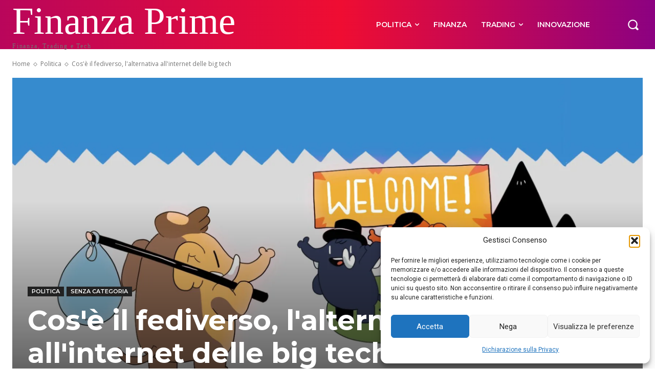

--- FILE ---
content_type: text/html; charset=UTF-8
request_url: https://finanza.primeconsult.it/cose-il-fediverso-lalternativa-allinternet-delle-big-tech/
body_size: 56299
content:
<!doctype html > <!--[if IE 8]><html class="ie8" lang="en"> <![endif]--> <!--[if IE 9]><html class="ie9" lang="en"> <![endif]--> <!--[if gt IE 8]><!--><html lang="it-IT"> <!--<![endif]--><head><link media="all" href="https://finanza.primeconsult.it/wp-content/cache/autoptimize/css/autoptimize_2e509af6a6138fc91bfe3e1bfd827eae.css" rel="stylesheet"><title>Cos&#039;è il fediverso, l&#039;alternativa all&#039;internet delle big tech | Finanza Prime</title><meta charset="UTF-8" /><meta name="viewport" content="width=device-width, initial-scale=1.0"><link rel="pingback" href="https://finanza.primeconsult.it/xmlrpc.php" /><meta name='robots' content='max-image-preview:large' /><link rel='dns-prefetch' href='//fonts.googleapis.com' /><link rel="alternate" type="application/rss+xml" title="Finanza Prime &raquo; Feed" href="https://finanza.primeconsult.it/feed/" /><link rel="alternate" type="application/rss+xml" title="Finanza Prime &raquo; Feed dei commenti" href="https://finanza.primeconsult.it/comments/feed/" /> <script type="text/javascript">window._wpemojiSettings = {"baseUrl":"https:\/\/s.w.org\/images\/core\/emoji\/16.0.1\/72x72\/","ext":".png","svgUrl":"https:\/\/s.w.org\/images\/core\/emoji\/16.0.1\/svg\/","svgExt":".svg","source":{"concatemoji":"https:\/\/finanza.primeconsult.it\/wp-includes\/js\/wp-emoji-release.min.js?ver=34f011eac821f61e769f5f56c1719ad9"}};
/*! This file is auto-generated */
!function(s,n){var o,i,e;function c(e){try{var t={supportTests:e,timestamp:(new Date).valueOf()};sessionStorage.setItem(o,JSON.stringify(t))}catch(e){}}function p(e,t,n){e.clearRect(0,0,e.canvas.width,e.canvas.height),e.fillText(t,0,0);var t=new Uint32Array(e.getImageData(0,0,e.canvas.width,e.canvas.height).data),a=(e.clearRect(0,0,e.canvas.width,e.canvas.height),e.fillText(n,0,0),new Uint32Array(e.getImageData(0,0,e.canvas.width,e.canvas.height).data));return t.every(function(e,t){return e===a[t]})}function u(e,t){e.clearRect(0,0,e.canvas.width,e.canvas.height),e.fillText(t,0,0);for(var n=e.getImageData(16,16,1,1),a=0;a<n.data.length;a++)if(0!==n.data[a])return!1;return!0}function f(e,t,n,a){switch(t){case"flag":return n(e,"\ud83c\udff3\ufe0f\u200d\u26a7\ufe0f","\ud83c\udff3\ufe0f\u200b\u26a7\ufe0f")?!1:!n(e,"\ud83c\udde8\ud83c\uddf6","\ud83c\udde8\u200b\ud83c\uddf6")&&!n(e,"\ud83c\udff4\udb40\udc67\udb40\udc62\udb40\udc65\udb40\udc6e\udb40\udc67\udb40\udc7f","\ud83c\udff4\u200b\udb40\udc67\u200b\udb40\udc62\u200b\udb40\udc65\u200b\udb40\udc6e\u200b\udb40\udc67\u200b\udb40\udc7f");case"emoji":return!a(e,"\ud83e\udedf")}return!1}function g(e,t,n,a){var r="undefined"!=typeof WorkerGlobalScope&&self instanceof WorkerGlobalScope?new OffscreenCanvas(300,150):s.createElement("canvas"),o=r.getContext("2d",{willReadFrequently:!0}),i=(o.textBaseline="top",o.font="600 32px Arial",{});return e.forEach(function(e){i[e]=t(o,e,n,a)}),i}function t(e){var t=s.createElement("script");t.src=e,t.defer=!0,s.head.appendChild(t)}"undefined"!=typeof Promise&&(o="wpEmojiSettingsSupports",i=["flag","emoji"],n.supports={everything:!0,everythingExceptFlag:!0},e=new Promise(function(e){s.addEventListener("DOMContentLoaded",e,{once:!0})}),new Promise(function(t){var n=function(){try{var e=JSON.parse(sessionStorage.getItem(o));if("object"==typeof e&&"number"==typeof e.timestamp&&(new Date).valueOf()<e.timestamp+604800&&"object"==typeof e.supportTests)return e.supportTests}catch(e){}return null}();if(!n){if("undefined"!=typeof Worker&&"undefined"!=typeof OffscreenCanvas&&"undefined"!=typeof URL&&URL.createObjectURL&&"undefined"!=typeof Blob)try{var e="postMessage("+g.toString()+"("+[JSON.stringify(i),f.toString(),p.toString(),u.toString()].join(",")+"));",a=new Blob([e],{type:"text/javascript"}),r=new Worker(URL.createObjectURL(a),{name:"wpTestEmojiSupports"});return void(r.onmessage=function(e){c(n=e.data),r.terminate(),t(n)})}catch(e){}c(n=g(i,f,p,u))}t(n)}).then(function(e){for(var t in e)n.supports[t]=e[t],n.supports.everything=n.supports.everything&&n.supports[t],"flag"!==t&&(n.supports.everythingExceptFlag=n.supports.everythingExceptFlag&&n.supports[t]);n.supports.everythingExceptFlag=n.supports.everythingExceptFlag&&!n.supports.flag,n.DOMReady=!1,n.readyCallback=function(){n.DOMReady=!0}}).then(function(){return e}).then(function(){var e;n.supports.everything||(n.readyCallback(),(e=n.source||{}).concatemoji?t(e.concatemoji):e.wpemoji&&e.twemoji&&(t(e.twemoji),t(e.wpemoji)))}))}((window,document),window._wpemojiSettings);</script> <link rel='stylesheet' id='google-fonts-style-css' href='https://fonts.googleapis.com/css?family=Open+Sans%3A400%2C600%2C700%7CRoboto%3A400%2C600%2C700%7CMontserrat%3A600%2C400%2C700&#038;display=swap&#038;ver=12.6.9' type='text/css' media='all' /> <script type="text/javascript" src="https://finanza.primeconsult.it/wp-includes/js/jquery/jquery.min.js?ver=3.7.1" id="jquery-core-js"></script> <script type="text/javascript" src="https://finanza.primeconsult.it/wp-includes/js/jquery/jquery-migrate.min.js?ver=3.4.1" id="jquery-migrate-js"></script> <link rel="https://api.w.org/" href="https://finanza.primeconsult.it/wp-json/" /><link rel="alternate" title="JSON" type="application/json" href="https://finanza.primeconsult.it/wp-json/wp/v2/posts/15211" /><link rel="EditURI" type="application/rsd+xml" title="RSD" href="https://finanza.primeconsult.it/xmlrpc.php?rsd" /><link rel="canonical" href="https://finanza.primeconsult.it/cose-il-fediverso-lalternativa-allinternet-delle-big-tech/" /><link rel='shortlink' href='https://finanza.primeconsult.it/?p=15211' /><link rel="alternate" title="oEmbed (JSON)" type="application/json+oembed" href="https://finanza.primeconsult.it/wp-json/oembed/1.0/embed?url=https%3A%2F%2Ffinanza.primeconsult.it%2Fcose-il-fediverso-lalternativa-allinternet-delle-big-tech%2F" /><link rel="alternate" title="oEmbed (XML)" type="text/xml+oembed" href="https://finanza.primeconsult.it/wp-json/oembed/1.0/embed?url=https%3A%2F%2Ffinanza.primeconsult.it%2Fcose-il-fediverso-lalternativa-allinternet-delle-big-tech%2F&#038;format=xml" />  <script type="text/plain" data-service="google-analytics" data-category="statistics" async data-cmplz-src="https://www.googletagmanager.com/gtag/js?id=G-XNLTVQP5JJ"></script> <script>window.dataLayer = window.dataLayer || [];
  function gtag(){dataLayer.push(arguments);}
  gtag('js', new Date());

  gtag('config', 'G-XNLTVQP5JJ');</script> <script>window.tdb_global_vars = {"wpRestUrl":"https:\/\/finanza.primeconsult.it\/wp-json\/","permalinkStructure":"\/%postname%\/"};
        window.tdb_p_autoload_vars = {"isAjax":false,"isAdminBarShowing":false,"autoloadStatus":"off","origPostEditUrl":null};</script> <meta name="generator" content="Powered by Slider Revolution 6.5.31 - responsive, Mobile-Friendly Slider Plugin for WordPress with comfortable drag and drop interface." />  <script type="text/javascript" id="td-generated-header-js">var tdBlocksArray = []; //here we store all the items for the current page

	    // td_block class - each ajax block uses a object of this class for requests
	    function tdBlock() {
		    this.id = '';
		    this.block_type = 1; //block type id (1-234 etc)
		    this.atts = '';
		    this.td_column_number = '';
		    this.td_current_page = 1; //
		    this.post_count = 0; //from wp
		    this.found_posts = 0; //from wp
		    this.max_num_pages = 0; //from wp
		    this.td_filter_value = ''; //current live filter value
		    this.is_ajax_running = false;
		    this.td_user_action = ''; // load more or infinite loader (used by the animation)
		    this.header_color = '';
		    this.ajax_pagination_infinite_stop = ''; //show load more at page x
	    }

        // td_js_generator - mini detector
        ( function () {
            var htmlTag = document.getElementsByTagName("html")[0];

	        if ( navigator.userAgent.indexOf("MSIE 10.0") > -1 ) {
                htmlTag.className += ' ie10';
            }

            if ( !!navigator.userAgent.match(/Trident.*rv\:11\./) ) {
                htmlTag.className += ' ie11';
            }

	        if ( navigator.userAgent.indexOf("Edge") > -1 ) {
                htmlTag.className += ' ieEdge';
            }

            if ( /(iPad|iPhone|iPod)/g.test(navigator.userAgent) ) {
                htmlTag.className += ' td-md-is-ios';
            }

            var user_agent = navigator.userAgent.toLowerCase();
            if ( user_agent.indexOf("android") > -1 ) {
                htmlTag.className += ' td-md-is-android';
            }

            if ( -1 !== navigator.userAgent.indexOf('Mac OS X')  ) {
                htmlTag.className += ' td-md-is-os-x';
            }

            if ( /chrom(e|ium)/.test(navigator.userAgent.toLowerCase()) ) {
               htmlTag.className += ' td-md-is-chrome';
            }

            if ( -1 !== navigator.userAgent.indexOf('Firefox') ) {
                htmlTag.className += ' td-md-is-firefox';
            }

            if ( -1 !== navigator.userAgent.indexOf('Safari') && -1 === navigator.userAgent.indexOf('Chrome') ) {
                htmlTag.className += ' td-md-is-safari';
            }

            if( -1 !== navigator.userAgent.indexOf('IEMobile') ){
                htmlTag.className += ' td-md-is-iemobile';
            }

        })();

        var tdLocalCache = {};

        ( function () {
            "use strict";

            tdLocalCache = {
                data: {},
                remove: function (resource_id) {
                    delete tdLocalCache.data[resource_id];
                },
                exist: function (resource_id) {
                    return tdLocalCache.data.hasOwnProperty(resource_id) && tdLocalCache.data[resource_id] !== null;
                },
                get: function (resource_id) {
                    return tdLocalCache.data[resource_id];
                },
                set: function (resource_id, cachedData) {
                    tdLocalCache.remove(resource_id);
                    tdLocalCache.data[resource_id] = cachedData;
                }
            };
        })();

    
    
var td_viewport_interval_list=[{"limitBottom":767,"sidebarWidth":228},{"limitBottom":1018,"sidebarWidth":300},{"limitBottom":1140,"sidebarWidth":324}];
var td_animation_stack_effect="type0";
var tds_animation_stack=true;
var td_animation_stack_specific_selectors=".entry-thumb, img, .td-lazy-img";
var td_animation_stack_general_selectors=".td-animation-stack img, .td-animation-stack .entry-thumb, .post img, .td-animation-stack .td-lazy-img";
var tdc_is_installed="yes";
var td_ajax_url="https:\/\/finanza.primeconsult.it\/wp-admin\/admin-ajax.php?td_theme_name=Newspaper&v=12.6.9";
var td_get_template_directory_uri="https:\/\/finanza.primeconsult.it\/wp-content\/plugins\/td-composer\/legacy\/common";
var tds_snap_menu="";
var tds_logo_on_sticky="";
var tds_header_style="";
var td_please_wait="Please wait...";
var td_email_user_pass_incorrect="User or password incorrect!";
var td_email_user_incorrect="Email or username incorrect!";
var td_email_incorrect="Email incorrect!";
var td_user_incorrect="Username incorrect!";
var td_email_user_empty="Email or username empty!";
var td_pass_empty="Pass empty!";
var td_pass_pattern_incorrect="Invalid Pass Pattern!";
var td_retype_pass_incorrect="Retyped Pass incorrect!";
var tds_more_articles_on_post_enable="show";
var tds_more_articles_on_post_time_to_wait="";
var tds_more_articles_on_post_pages_distance_from_top=0;
var tds_captcha="";
var tds_theme_color_site_wide="#c4364e";
var tds_smart_sidebar="";
var tdThemeName="Newspaper";
var tdThemeNameWl="Newspaper";
var td_magnific_popup_translation_tPrev="Previous (Left arrow key)";
var td_magnific_popup_translation_tNext="Next (Right arrow key)";
var td_magnific_popup_translation_tCounter="%curr% of %total%";
var td_magnific_popup_translation_ajax_tError="The content from %url% could not be loaded.";
var td_magnific_popup_translation_image_tError="The image #%curr% could not be loaded.";
var tdBlockNonce="f88b24640a";
var tdMobileMenu="enabled";
var tdMobileSearch="enabled";
var tdDateNamesI18n={"month_names":["Gennaio","Febbraio","Marzo","Aprile","Maggio","Giugno","Luglio","Agosto","Settembre","Ottobre","Novembre","Dicembre"],"month_names_short":["Gen","Feb","Mar","Apr","Mag","Giu","Lug","Ago","Set","Ott","Nov","Dic"],"day_names":["domenica","luned\u00ec","marted\u00ec","mercoled\u00ec","gioved\u00ec","venerd\u00ec","sabato"],"day_names_short":["Dom","Lun","Mar","Mer","Gio","Ven","Sab"]};
var tdb_modal_confirm="Save";
var tdb_modal_cancel="Cancel";
var tdb_modal_confirm_alt="Yes";
var tdb_modal_cancel_alt="No";
var td_deploy_mode="deploy";
var td_ad_background_click_link="";
var td_ad_background_click_target="";</script>  <script>function setREVStartSize(e){
			//window.requestAnimationFrame(function() {
				window.RSIW = window.RSIW===undefined ? window.innerWidth : window.RSIW;
				window.RSIH = window.RSIH===undefined ? window.innerHeight : window.RSIH;
				try {
					var pw = document.getElementById(e.c).parentNode.offsetWidth,
						newh;
					pw = pw===0 || isNaN(pw) || (e.l=="fullwidth" || e.layout=="fullwidth") ? window.RSIW : pw;
					e.tabw = e.tabw===undefined ? 0 : parseInt(e.tabw);
					e.thumbw = e.thumbw===undefined ? 0 : parseInt(e.thumbw);
					e.tabh = e.tabh===undefined ? 0 : parseInt(e.tabh);
					e.thumbh = e.thumbh===undefined ? 0 : parseInt(e.thumbh);
					e.tabhide = e.tabhide===undefined ? 0 : parseInt(e.tabhide);
					e.thumbhide = e.thumbhide===undefined ? 0 : parseInt(e.thumbhide);
					e.mh = e.mh===undefined || e.mh=="" || e.mh==="auto" ? 0 : parseInt(e.mh,0);
					if(e.layout==="fullscreen" || e.l==="fullscreen")
						newh = Math.max(e.mh,window.RSIH);
					else{
						e.gw = Array.isArray(e.gw) ? e.gw : [e.gw];
						for (var i in e.rl) if (e.gw[i]===undefined || e.gw[i]===0) e.gw[i] = e.gw[i-1];
						e.gh = e.el===undefined || e.el==="" || (Array.isArray(e.el) && e.el.length==0)? e.gh : e.el;
						e.gh = Array.isArray(e.gh) ? e.gh : [e.gh];
						for (var i in e.rl) if (e.gh[i]===undefined || e.gh[i]===0) e.gh[i] = e.gh[i-1];
											
						var nl = new Array(e.rl.length),
							ix = 0,
							sl;
						e.tabw = e.tabhide>=pw ? 0 : e.tabw;
						e.thumbw = e.thumbhide>=pw ? 0 : e.thumbw;
						e.tabh = e.tabhide>=pw ? 0 : e.tabh;
						e.thumbh = e.thumbhide>=pw ? 0 : e.thumbh;
						for (var i in e.rl) nl[i] = e.rl[i]<window.RSIW ? 0 : e.rl[i];
						sl = nl[0];
						for (var i in nl) if (sl>nl[i] && nl[i]>0) { sl = nl[i]; ix=i;}
						var m = pw>(e.gw[ix]+e.tabw+e.thumbw) ? 1 : (pw-(e.tabw+e.thumbw)) / (e.gw[ix]);
						newh =  (e.gh[ix] * m) + (e.tabh + e.thumbh);
					}
					var el = document.getElementById(e.c);
					if (el!==null && el) el.style.height = newh+"px";
					el = document.getElementById(e.c+"_wrapper");
					if (el!==null && el) {
						el.style.height = newh+"px";
						el.style.display = "block";
					}
				} catch(e){
					console.log("Failure at Presize of Slider:" + e)
				}
			//});
		  };</script> </head><body data-cmplz=1 class="wp-singular post-template-default single single-post postid-15211 single-format-standard wp-theme-Newspaper td-standard-pack cose-il-fediverso-lalternativa-allinternet-delle-big-tech global-block-template-1 tdb_template_21051 tdb-template  tdc-header-template  tdc-footer-template td-animation-stack-type0 td-full-layout" itemscope="itemscope" itemtype="https://schema.org/WebPage"><div class="td-scroll-up" data-style="style1"><i class="td-icon-menu-up"></i></div><div class="td-menu-background" style="visibility:hidden"></div><div id="td-mobile-nav" style="visibility:hidden"><div class="td-mobile-container"><div class="td-menu-socials-wrap"><div class="td-menu-socials"></div><div class="td-mobile-close"> <span><i class="td-icon-close-mobile"></i></span></div></div><div class="td-menu-login-section"><div class="td-guest-wrap"><div class="td-menu-login"><a id="login-link-mob">Sign in</a></div></div></div><div class="td-mobile-content"><ul class=""><li class="menu-item-first"><a href="https://finanza.primeconsult.it/wp-admin/nav-menus.php">Click here - to use the wp menu builder</a></li></ul></div></div><div id="login-form-mobile" class="td-register-section"><div id="td-login-mob" class="td-login-animation td-login-hide-mob"><div class="td-login-close"> <span class="td-back-button"><i class="td-icon-read-down"></i></span><div class="td-login-title">Sign in</div><div class="td-mobile-close"> <span><i class="td-icon-close-mobile"></i></span></div></div><form class="td-login-form-wrap" action="#" method="post"><div class="td-login-panel-title"><span>Welcome!</span>Log into your account</div><div class="td_display_err"></div><div class="td-login-inputs"><input class="td-login-input" autocomplete="username" type="text" name="login_email" id="login_email-mob" value="" required><label for="login_email-mob">your username</label></div><div class="td-login-inputs"><input class="td-login-input" autocomplete="current-password" type="password" name="login_pass" id="login_pass-mob" value="" required><label for="login_pass-mob">your password</label></div> <input type="button" name="login_button" id="login_button-mob" class="td-login-button" value="LOG IN"><div class="td-login-info-text"> <a href="#" id="forgot-pass-link-mob">Forgot your password?</a></div><div class="td-login-register-link"></div></form></div><div id="td-forgot-pass-mob" class="td-login-animation td-login-hide-mob"><div class="td-forgot-pass-close"> <a href="#" aria-label="Back" class="td-back-button"><i class="td-icon-read-down"></i></a><div class="td-login-title">Password recovery</div></div><div class="td-login-form-wrap"><div class="td-login-panel-title">Recover your password</div><div class="td_display_err"></div><div class="td-login-inputs"><input class="td-login-input" type="text" name="forgot_email" id="forgot_email-mob" value="" required><label for="forgot_email-mob">your email</label></div> <input type="button" name="forgot_button" id="forgot_button-mob" class="td-login-button" value="Send My Pass"></div></div></div></div><div class="td-search-background" style="visibility:hidden"></div><div class="td-search-wrap-mob" style="visibility:hidden"><div class="td-drop-down-search"><form method="get" class="td-search-form" action="https://finanza.primeconsult.it/"><div class="td-search-close"> <span><i class="td-icon-close-mobile"></i></span></div><div role="search" class="td-search-input"> <span>Search</span> <input id="td-header-search-mob" type="text" value="" name="s" autocomplete="off" /></div></form><div id="td-aj-search-mob" class="td-ajax-search-flex"></div></div></div><div id="td-outer-wrap" class="td-theme-wrap"><div class="td-header-template-wrap" style="position: relative"><div class="td-header-mobile-wrap "><div id="tdi_1" class="tdc-zone"><div class="tdc_zone tdi_2  wpb_row td-pb-row tdc-element-style"  ><div class="tdi_1_rand_style td-element-style" ></div><div id="tdi_3" class="tdc-row"><div class="vc_row tdi_4  wpb_row td-pb-row" ><div class="vc_column tdi_6  wpb_column vc_column_container tdc-column td-pb-span4"><div class="wpb_wrapper" ><div class="td_block_wrap tdb_mobile_menu tdi_7 td-pb-border-top td_block_template_1 tdb-header-align"  data-td-block-uid="tdi_7" ><div class="tdb-block-inner td-fix-index"><span class="tdb-mobile-menu-button"><i class="tdb-mobile-menu-icon td-icon-mobile"></i></span></div></div></div></div><div class="vc_column tdi_9  wpb_column vc_column_container tdc-column td-pb-span4"><div class="wpb_wrapper" ><div class="td_block_wrap tdb_header_logo tdi_10 td-pb-border-top td_block_template_1 tdb-header-align"  data-td-block-uid="tdi_10" ><div class="tdb-block-inner td-fix-index"><a class="tdb-logo-a" href="https://finanza.primeconsult.it/"><span class="tdb-logo-img-wrap"><noscript><img class="tdb-logo-img td-retina-data" data-retina="https://finanza.primeconsult.it/wp-content/uploads/2023/01/logo-retina.png" src="https://finanza.primeconsult.it/wp-content/uploads/2023/01/logo.png" alt="Finanza Prime"  title=""  width="200" height="60" /></noscript><img class="lazyload tdb-logo-img td-retina-data" data-retina="https://finanza.primeconsult.it/wp-content/uploads/2023/01/logo-retina.png" src='data:image/svg+xml,%3Csvg%20xmlns=%22http://www.w3.org/2000/svg%22%20viewBox=%220%200%20200%2060%22%3E%3C/svg%3E' data-src="https://finanza.primeconsult.it/wp-content/uploads/2023/01/logo.png" alt="Finanza Prime"  title=""  width="200" height="60" /></span><span class="tdb-logo-text-wrap"><span class="tdb-logo-text-title">Finanza Prime</span><span class="tdb-logo-text-tagline">Finanza, Trading e Tech</span></span></a></div></div></div></div><div class="vc_column tdi_12  wpb_column vc_column_container tdc-column td-pb-span4"><div class="wpb_wrapper" ><div class="td_block_wrap tdb_mobile_search tdi_13 td-pb-border-top td_block_template_1 tdb-header-align"  data-td-block-uid="tdi_13" ><div class="tdb-block-inner td-fix-index"><span class="tdb-header-search-button-mob dropdown-toggle" data-toggle="dropdown"><i class="tdb-mobile-search-icon td-icon-search"></i></span></div></div></div></div></div></div></div></div></div><div class="td-header-mobile-sticky-wrap tdc-zone-sticky-invisible tdc-zone-sticky-inactive" style="display: none"><div id="tdi_14" class="tdc-zone"><div class="tdc_zone tdi_15  wpb_row td-pb-row tdc-element-style td-header-sticky-smart" data-sticky-offset="0" ><div class="tdi_14_rand_style td-element-style" ></div><div id="tdi_16" class="tdc-row"><div class="vc_row tdi_17  wpb_row td-pb-row" ><div class="vc_column tdi_19  wpb_column vc_column_container tdc-column td-pb-span4"><div class="wpb_wrapper" ><div class="td_block_wrap tdb_mobile_menu tdi_20 td-pb-border-top td_block_template_1 tdb-header-align"  data-td-block-uid="tdi_20" ><div class="tdb-block-inner td-fix-index"><span class="tdb-mobile-menu-button"><i class="tdb-mobile-menu-icon td-icon-mobile"></i></span></div></div></div></div><div class="vc_column tdi_22  wpb_column vc_column_container tdc-column td-pb-span4"><div class="wpb_wrapper" ><div class="td_block_wrap tdb_header_logo tdi_23 td-pb-border-top td_block_template_1 tdb-header-align"  data-td-block-uid="tdi_23" ><div class="tdb-block-inner td-fix-index"><a class="tdb-logo-a" href="https://finanza.primeconsult.it/"><span class="tdb-logo-img-wrap"><noscript><img class="tdb-logo-img td-retina-data" data-retina="https://finanza.primeconsult.it/wp-content/uploads/2023/01/logo-retina.png" src="https://finanza.primeconsult.it/wp-content/uploads/2023/01/logo.png" alt="Finanza Prime"  title=""  width="200" height="60" /></noscript><img class="lazyload tdb-logo-img td-retina-data" data-retina="https://finanza.primeconsult.it/wp-content/uploads/2023/01/logo-retina.png" src='data:image/svg+xml,%3Csvg%20xmlns=%22http://www.w3.org/2000/svg%22%20viewBox=%220%200%20200%2060%22%3E%3C/svg%3E' data-src="https://finanza.primeconsult.it/wp-content/uploads/2023/01/logo.png" alt="Finanza Prime"  title=""  width="200" height="60" /></span><span class="tdb-logo-text-wrap"><span class="tdb-logo-text-title">Finanza Prime</span><span class="tdb-logo-text-tagline">Finanza, Trading e Tech</span></span></a></div></div></div></div><div class="vc_column tdi_25  wpb_column vc_column_container tdc-column td-pb-span4"><div class="wpb_wrapper" ><div class="td_block_wrap tdb_mobile_search tdi_26 td-pb-border-top td_block_template_1 tdb-header-align"  data-td-block-uid="tdi_26" ><div class="tdb-block-inner td-fix-index"><span class="tdb-header-search-button-mob dropdown-toggle" data-toggle="dropdown"><i class="tdb-mobile-search-icon td-icon-search"></i></span></div></div></div></div></div></div></div></div></div><div class="td-header-desktop-wrap "><div id="tdi_27" class="tdc-zone"><div class="tdc_zone tdi_28  wpb_row td-pb-row tdc-element-style"  ><div class="tdi_27_rand_style td-element-style" ></div><div id="tdi_29" class="tdc-row stretch_row_1400 td-stretch-content"><div class="vc_row tdi_30  wpb_row td-pb-row" ><div class="vc_column tdi_32  wpb_column vc_column_container tdc-column td-pb-span3"><div class="wpb_wrapper" ><div class="td_block_wrap tdb_header_logo tdi_33 td-pb-border-top td_block_template_1 tdb-header-align"  data-td-block-uid="tdi_33" ><div class="tdb-block-inner td-fix-index"><a class="tdb-logo-a" href="https://finanza.primeconsult.it"><span class="tdb-logo-img-wrap"><noscript><img class="tdb-logo-img" src="https://finanza.primeconsult.it/wp-content/uploads/2023/01/Finanza-Prime-LOGO.png" alt="Finanza Prime"  title=""  width="610" height="260" /></noscript><img class="lazyload tdb-logo-img" src='data:image/svg+xml,%3Csvg%20xmlns=%22http://www.w3.org/2000/svg%22%20viewBox=%220%200%20610%20260%22%3E%3C/svg%3E' data-src="https://finanza.primeconsult.it/wp-content/uploads/2023/01/Finanza-Prime-LOGO.png" alt="Finanza Prime"  title=""  width="610" height="260" /></span><span class="tdb-logo-text-wrap"><span class="tdb-logo-text-title">Finanza Prime</span><span class="tdb-logo-text-tagline">Finanza, Trading e Tech</span></span></a></div></div><div class="td_block_wrap td_block_raw_css tdi_34 td-pb-border-top td_block_template_1"  data-td-block-uid="tdi_34" ><div id=tdi_34 class="td_block_inner td-fix-index"></div></div></div></div><div class="vc_column tdi_36  wpb_column vc_column_container tdc-column td-pb-span6"><div class="wpb_wrapper" ><div class="td_block_wrap tdb_header_menu tdi_37 tds_menu_active1 tds_menu_sub_active1 tdb-menu-items-in-more tdb-mm-align-screen td-pb-border-top td-ht-fast-news-menu td_block_template_1 tdb-header-align"  data-td-block-uid="tdi_37"  style=" z-index: 999;"><div id=tdi_37 class="td_block_inner td-fix-index"><div class="tdb-main-sub-icon-fake"><i class="tdb-sub-menu-icon td-icon-down tdb-main-sub-menu-icon"></i></div><div class="tdb-sub-icon-fake"><i class="tdb-sub-menu-icon td-icon-right-arrow"></i></div><div class="tdb-menu-items-pulldown tdb-menu-items-pulldown-inactive"><ul id="menu-header-menu-1" class="tdb-block-menu tdb-menu tdb-menu-items-visible"><li class="menu-item menu-item-type-custom menu-item-object-custom tdb-cur-menu-item menu-item-first tdb-menu-item-button tdb-menu-item tdb-mega-menu tdb-mega-menu-inactive tdb-mega-menu-cat tdb-mega-menu-first menu-item-34"><a href="#"><div class="tdb-menu-item-text">Politica</div><i class="tdb-sub-menu-icon td-icon-down tdb-main-sub-menu-icon"></i></a><ul class="sub-menu"><li class="menu-item-0"><div class="tdb-menu-item-text"><div class="tdb_header_mega_menu tdi_38 td-no-subcats td_with_ajax_pagination td-pb-border-top td-ht-fast-news-menu td_block_template_1 td_ajax_preloading_preload"  data-td-block-uid="tdi_38" > <script>var block_tdi_38 = new tdBlock();
block_tdi_38.id = "tdi_38";
block_tdi_38.atts = '{"main_sub_tdicon":"td-icon-down","sub_tdicon":"td-icon-right-arrow","mm_align_horiz":"content-horiz-center","modules_on_row_regular":"16.66666667%","modules_on_row_cats":"20%","image_size":"td_324x400","modules_category":"image","show_excerpt":"none","show_com":"none","show_date":"none","show_author":"none","mm_sub_align_horiz":"content-horiz-right","mm_elem_align_horiz":"content-horiz-right","mm_align_screen":"yes","f_elem_font_size":"eyJwb3J0cmFpdCI6IjExIiwiYWxsIjoiMTQiLCJsYW5kc2NhcGUiOiIxMyJ9","elem_padd":"eyJwb3J0cmFpdCI6IjAgOHB4IiwibGFuZHNjYXBlIjoiMCAxMHB4In0=","menu_id":"3","f_elem_font_line_height":"eyJwb3J0cmFpdCI6IjYwcHgiLCJhbGwiOiI4MHB4In0=","align_horiz":"content-horiz-right","more":"yes","tds_menu_active1-line_width":"0","f_elem_font_family":"394","f_elem_font_weight":"600","text_color":"#ffffff","tds_menu_active1-text_color_h":"rgba(255,255,255,0.8)","mm_width":"1394","mm_subcats_bg":"#ffffff","mm_subcats_border_color":"#ffffff","mm_elem_border_color_a":"#ffffff","f_mm_sub_font_family":"394","f_mm_sub_font_size":"eyJhbGwiOiIxMiIsInBvcnRyYWl0IjoiMTEifQ==","f_mm_sub_font_weight":"600","mm_elem_color_a":"#d3303e","mm_content_width":"1394","title_txt_hover":"#d3303e","f_title_font_family":"394","f_title_font_size":"eyJhbGwiOiIxMiIsInBvcnRyYWl0IjoiMTEifQ==","f_title_font_weight":"600","el_class":"td-ht-fast-news-menu","f_sub_elem_font_family":"394","f_sub_elem_font_size":"eyJhbGwiOiIxMiIsInBvcnRyYWl0IjoiMTEifQ==","f_sub_elem_font_weight":"600","tds_menu_sub_active1-sub_text_color_h":"#c4364e","show_mega_cats":"yes","mm_ajax_preloading":"preload","mm_posts_limit":"6","mm_subcats_posts_limit":"5","modules_gap":"eyJhbGwiOiIyMCIsImxhbmRzY2FwZSI6IjE1IiwicG9ydHJhaXQiOiIxMCJ9","all_modules_space":"0","f_title_font_line_height":"1.4","cat_bg":"#000000","cat_bg_hover":"#d3303e","mm_child_cats":"6","mm_sub_width":"eyJsYW5kc2NhcGUiOiIxNTAiLCJwb3J0cmFpdCI6IjEwMCJ9","mm_sub_border":"0","image_height":"eyJsYW5kc2NhcGUiOiI4MCIsInBvcnRyYWl0IjoiODAifQ==","mm_padd":"eyJwb3J0cmFpdCI6IjE4IiwibGFuZHNjYXBlIjoiMjAifQ==","mm_sub_padd":"eyJsYW5kc2NhcGUiOiIyMHB4IDAiLCJwb3J0cmFpdCI6IjE4cHggMCJ9","mm_elem_padd":"eyJsYW5kc2NhcGUiOiI0cHggMjBweCIsInBvcnRyYWl0IjoiMnB4IDE4cHgifQ==","mm_elem_border":"eyJsYW5kc2NhcGUiOiIwIiwiYWxsIjoiMCJ9","mm_elem_border_a":"0","mm_border_size":"0","block_type":"tdb_header_mega_menu","show_subcat":"","show_mega":"","mob_load":"","separator":"","width":"","inline":"","float_right":"","elem_space":"","main_sub_icon_size":"","main_sub_icon_space":"","main_sub_icon_align":"-1","sep_tdicon":"","sep_icon_size":"","sep_icon_space":"","sep_icon_align":"-1","more_txt":"","more_tdicon":"","more_icon_size":"","more_icon_align":"0","sub_width":"","sub_first_left":"","sub_rest_top":"","sub_padd":"","sub_align_horiz":"content-horiz-left","sub_elem_inline":"","sub_elem_space":"","sub_elem_padd":"","sub_elem_radius":"0","sub_icon_size":"","sub_icon_space":"","sub_icon_pos":"","sub_icon_align":"1","mm_height":"","mm_radius":"","mm_offset":"","open_in_new_window":"","mm_hide_all_item":"","mm_sub_inline":"","mm_elem_order":"name","mm_elem_space":"","mm_elem_border_rad":"","mc1_tl":"","mc1_title_tag":"","mc1_el":"","m_padding":"","modules_border_size":"","modules_border_style":"","modules_border_color":"#eaeaea","modules_divider":"","modules_divider_color":"#eaeaea","h_effect":"","image_alignment":"50","image_width":"","image_floated":"no_float","image_radius":"","hide_image":"","video_icon":"","show_vid_t":"block","vid_t_margin":"","vid_t_padding":"","vid_t_color":"","vid_t_bg_color":"","f_vid_time_font_header":"","f_vid_time_font_title":"Video duration text","f_vid_time_font_settings":"","f_vid_time_font_family":"","f_vid_time_font_size":"","f_vid_time_font_line_height":"","f_vid_time_font_style":"","f_vid_time_font_weight":"","f_vid_time_font_transform":"","f_vid_time_font_spacing":"","f_vid_time_":"","show_audio":"block","hide_audio":"","art_audio":"","art_audio_size":"1","meta_info_align":"","meta_info_horiz":"content-horiz-left","meta_width":"","meta_margin":"","meta_padding":"","art_title":"","meta_info_border_size":"","meta_info_border_style":"","meta_info_border_color":"#eaeaea","modules_category_margin":"","modules_category_padding":"","modules_cat_border":"","modules_category_radius":"0","show_cat":"inline-block","modules_extra_cat":"","author_photo":"","author_photo_size":"","author_photo_space":"","author_photo_radius":"","show_modified_date":"","time_ago":"","time_ago_add_txt":"ago","time_ago_txt_pos":"","art_excerpt":"","excerpt_col":"1","excerpt_gap":"","excerpt_middle":"","show_review":"inline-block","review_space":"","review_size":"2.5","review_distance":"","show_pagination":"","pag_space":"","pag_padding":"","pag_border_width":"","pag_border_radius":"","prev_tdicon":"","next_tdicon":"","pag_icons_size":"","main_sub_color":"","sep_color":"","more_icon_color":"","tds_menu_active":"tds_menu_active1","hover_opacity":"","f_elem_font_header":"","f_elem_font_title":"Elements text","f_elem_font_settings":"","f_elem_font_style":"","f_elem_font_transform":"","f_elem_font_spacing":"","f_elem_":"","sub_bg_color":"","sub_border_size":"","sub_border_color":"","sub_border_radius":"","sub_text_color":"","sub_elem_bg_color":"","sub_color":"","sub_shadow_shadow_header":"","sub_shadow_shadow_title":"Shadow","sub_shadow_shadow_size":"","sub_shadow_shadow_offset_horizontal":"","sub_shadow_shadow_offset_vertical":"","sub_shadow_shadow_spread":"","sub_shadow_shadow_color":"","tds_menu_sub_active":"tds_menu_sub_active1","f_sub_elem_font_header":"","f_sub_elem_font_title":"Elements text","f_sub_elem_font_settings":"","f_sub_elem_font_line_height":"","f_sub_elem_font_style":"","f_sub_elem_font_transform":"","f_sub_elem_font_spacing":"","f_sub_elem_":"","mm_bg":"","mm_content_bg":"","mm_border_color":"","mm_shadow_shadow_header":"","mm_shadow_shadow_title":"Shadow","mm_shadow_shadow_size":"","mm_shadow_shadow_offset_horizontal":"","mm_shadow_shadow_offset_vertical":"","mm_shadow_shadow_spread":"","mm_shadow_shadow_color":"","mm_elem_color":"","mm_elem_bg":"","mm_elem_bg_a":"","mm_elem_border_color":"","mm_elem_shadow_shadow_header":"","mm_elem_shadow_shadow_title":"Elements shadow","mm_elem_shadow_shadow_size":"","mm_elem_shadow_shadow_offset_horizontal":"","mm_elem_shadow_shadow_offset_vertical":"","mm_elem_shadow_shadow_spread":"","mm_elem_shadow_shadow_color":"","f_mm_sub_font_header":"","f_mm_sub_font_title":"Sub categories elements","f_mm_sub_font_settings":"","f_mm_sub_font_line_height":"","f_mm_sub_font_style":"","f_mm_sub_font_transform":"","f_mm_sub_font_spacing":"","f_mm_sub_":"","m_bg":"","color_overlay":"","shadow_shadow_header":"","shadow_shadow_title":"Module Shadow","shadow_shadow_size":"","shadow_shadow_offset_horizontal":"","shadow_shadow_offset_vertical":"","shadow_shadow_spread":"","shadow_shadow_color":"","title_txt":"","all_underline_height":"","all_underline_color":"#000","cat_txt":"","cat_txt_hover":"","cat_border":"","cat_border_hover":"","meta_bg":"","author_txt":"","author_txt_hover":"","date_txt":"","ex_txt":"","com_bg":"","com_txt":"","rev_txt":"","shadow_m_shadow_header":"","shadow_m_shadow_title":"Meta info shadow","shadow_m_shadow_size":"","shadow_m_shadow_offset_horizontal":"","shadow_m_shadow_offset_vertical":"","shadow_m_shadow_spread":"","shadow_m_shadow_color":"","audio_btn_color":"","audio_time_color":"","audio_bar_color":"","audio_bar_curr_color":"","pag_text":"","pag_h_text":"","pag_bg":"","pag_h_bg":"","pag_border":"","pag_h_border":"","f_title_font_header":"","f_title_font_title":"Article title","f_title_font_settings":"","f_title_font_style":"","f_title_font_transform":"","f_title_font_spacing":"","f_title_":"","f_cat_font_title":"Article category tag","f_cat_font_settings":"","f_cat_font_family":"","f_cat_font_size":"","f_cat_font_line_height":"","f_cat_font_style":"","f_cat_font_weight":"","f_cat_font_transform":"","f_cat_font_spacing":"","f_cat_":"","f_meta_font_title":"Article meta info","f_meta_font_settings":"","f_meta_font_family":"","f_meta_font_size":"","f_meta_font_line_height":"","f_meta_font_style":"","f_meta_font_weight":"","f_meta_font_transform":"","f_meta_font_spacing":"","f_meta_":"","f_ex_font_title":"Article excerpt","f_ex_font_settings":"","f_ex_font_family":"","f_ex_font_size":"","f_ex_font_line_height":"","f_ex_font_style":"","f_ex_font_weight":"","f_ex_font_transform":"","f_ex_font_spacing":"","f_ex_":"","mix_color":"","mix_type":"","fe_brightness":"1","fe_contrast":"1","fe_saturate":"1","mix_color_h":"","mix_type_h":"","fe_brightness_h":"1","fe_contrast_h":"1","fe_saturate_h":"1","block_template_id":"","td_column_number":3,"header_color":"","ajax_pagination_infinite_stop":"","offset":"","limit":"6","td_ajax_preloading":"preload","td_ajax_filter_type":"td_category_ids_filter","td_filter_default_txt":"","td_ajax_filter_ids":"","color_preset":"","ajax_pagination":"next_prev","ajax_pagination_next_prev_swipe":"","border_top":"","css":"","tdc_css_class":"tdi_38","tdc_css_class_style":"tdi_38_rand_style","category_id":"17","subcats_posts_limit":"5","child_cats_limit":"6","hide_all":"","tdc_css":"","class":"tdi_38"}';
block_tdi_38.td_column_number = "3";
block_tdi_38.block_type = "tdb_header_mega_menu";
block_tdi_38.post_count = "6";
block_tdi_38.found_posts = "503";
block_tdi_38.header_color = "";
block_tdi_38.ajax_pagination_infinite_stop = "";
block_tdi_38.max_num_pages = "84";
tdBlocksArray.push(block_tdi_38);</script> <script>var tmpObj = JSON.parse(JSON.stringify(block_tdi_38));
                tmpObj.is_ajax_running = true;
                var currentBlockObjSignature = JSON.stringify(tmpObj);
                tdLocalCache.set(currentBlockObjSignature, JSON.stringify({"td_data":"\r\n        <div class=\"tdb_module_header tdb_module_mm td_module_wrap td-animation-stack td-cpt-post\">\r\n            <div class=\"td-module-container td-category-pos-image\">\r\n                                    <div class=\"td-image-container\">\r\n                        <a href=\"https:\/\/finanza.primeconsult.it\/category\/politica\/\" class=\"td-post-category\" >Politica<\/a>                        <div class=\"td-module-thumb\"><a href=\"https:\/\/finanza.primeconsult.it\/apple-annuncia-investimenti-in-vietnam-mentre-tim-cook-visita-hanoi\/\"  rel=\"bookmark\" class=\"td-image-wrap \" title=\"Apple annuncia investimenti in Vietnam mentre Tim Cook visita Hanoi\" ><span class=\"entry-thumb td-thumb-css \" style=\"background-image: url('https:\/\/finanza.primeconsult.it\/wp-content\/uploads\/2024\/04\/Apple-annuncia-investimenti-in-Vietnam-mentre-Tim-Cook-visita-Hanoi-324x400.jpg')\" ><\/span><\/a><\/div>                                            <\/div>\r\n                \r\n                <div class=\"td-module-meta-info\">\r\n                                        \r\n                    <h3 class=\"entry-title td-module-title\"><a href=\"https:\/\/finanza.primeconsult.it\/apple-annuncia-investimenti-in-vietnam-mentre-tim-cook-visita-hanoi\/\"  rel=\"bookmark\" title=\"Apple annuncia investimenti in Vietnam mentre Tim Cook visita Hanoi\">Apple annuncia investimenti in Vietnam mentre Tim Cook visita Hanoi<\/a><\/h3>\r\n                    \r\n                    \r\n                    \r\n                                    <\/div>\r\n            <\/div>\r\n        <\/div>\r\n\r\n        \r\n        <div class=\"tdb_module_header tdb_module_mm td_module_wrap td-animation-stack td-cpt-post\">\r\n            <div class=\"td-module-container td-category-pos-image\">\r\n                                    <div class=\"td-image-container\">\r\n                        <a href=\"https:\/\/finanza.primeconsult.it\/category\/politica\/\" class=\"td-post-category\" >Politica<\/a>                        <div class=\"td-module-thumb\"><a href=\"https:\/\/finanza.primeconsult.it\/le-inondazioni-uccidono-58-persone-in-tanzania-con-forti-piogge-persistenti\/\"  rel=\"bookmark\" class=\"td-image-wrap \" title=\"Le inondazioni uccidono 58 persone in Tanzania con forti piogge persistenti\" ><span class=\"entry-thumb td-thumb-css \" style=\"background-image: url('https:\/\/finanza.primeconsult.it\/wp-content\/uploads\/2024\/04\/Le-inondazioni-uccidono-58-persone-in-Tanzania-con-forti-piogge-324x400.jpg')\" ><\/span><\/a><\/div>                                            <\/div>\r\n                \r\n                <div class=\"td-module-meta-info\">\r\n                                        \r\n                    <h3 class=\"entry-title td-module-title\"><a href=\"https:\/\/finanza.primeconsult.it\/le-inondazioni-uccidono-58-persone-in-tanzania-con-forti-piogge-persistenti\/\"  rel=\"bookmark\" title=\"Le inondazioni uccidono 58 persone in Tanzania con forti piogge persistenti\">Le inondazioni uccidono 58 persone in Tanzania con forti piogge persistenti<\/a><\/h3>\r\n                    \r\n                    \r\n                    \r\n                                    <\/div>\r\n            <\/div>\r\n        <\/div>\r\n\r\n        \r\n        <div class=\"tdb_module_header tdb_module_mm td_module_wrap td-animation-stack td-cpt-post\">\r\n            <div class=\"td-module-container td-category-pos-image\">\r\n                                    <div class=\"td-image-container\">\r\n                        <a href=\"https:\/\/finanza.primeconsult.it\/category\/politica\/\" class=\"td-post-category\" >Politica<\/a>                        <div class=\"td-module-thumb\"><a href=\"https:\/\/finanza.primeconsult.it\/la-frustrazione-dellucraina-cresce-con-i-legislatori-statunitensi-ed-europei\/\"  rel=\"bookmark\" class=\"td-image-wrap \" title=\"la frustrazione dell\u2019Ucraina cresce con i legislatori statunitensi ed europei\" ><span class=\"entry-thumb td-thumb-css \" style=\"background-image: url('https:\/\/finanza.primeconsult.it\/wp-content\/uploads\/2024\/04\/la-frustrazione-dellUcraina-cresce-con-i-legislatori-statunitensi-ed-europei-324x400.jpg')\" ><\/span><\/a><\/div>                                            <\/div>\r\n                \r\n                <div class=\"td-module-meta-info\">\r\n                                        \r\n                    <h3 class=\"entry-title td-module-title\"><a href=\"https:\/\/finanza.primeconsult.it\/la-frustrazione-dellucraina-cresce-con-i-legislatori-statunitensi-ed-europei\/\"  rel=\"bookmark\" title=\"la frustrazione dell\u2019Ucraina cresce con i legislatori statunitensi ed europei\">la frustrazione dell\u2019Ucraina cresce con i legislatori statunitensi ed europei<\/a><\/h3>\r\n                    \r\n                    \r\n                    \r\n                                    <\/div>\r\n            <\/div>\r\n        <\/div>\r\n\r\n        \r\n        <div class=\"tdb_module_header tdb_module_mm td_module_wrap td-animation-stack td-cpt-post\">\r\n            <div class=\"td-module-container td-category-pos-image\">\r\n                                    <div class=\"td-image-container\">\r\n                        <a href=\"https:\/\/finanza.primeconsult.it\/category\/politica\/\" class=\"td-post-category\" >Politica<\/a>                        <div class=\"td-module-thumb\"><a href=\"https:\/\/finanza.primeconsult.it\/protocollo-di-kyoto-perche-e-stato-fondamentale-25-anni-dopo\/\"  rel=\"bookmark\" class=\"td-image-wrap \" title=\"Protocollo di Kyoto: perch\u00e9 \u00e8 stato fondamentale, 25 anni dopo\" ><span class=\"entry-thumb td-thumb-css \" style=\"background-image: url('https:\/\/finanza.primeconsult.it\/wp-content\/uploads\/2022\/12\/Protocollo-di-Kyoto-perch\u00e9-\u00e8-stato-fondamentale-25-anni-dopo-324x400.jpg')\" ><\/span><\/a><\/div>                                            <\/div>\r\n                \r\n                <div class=\"td-module-meta-info\">\r\n                                        \r\n                    <h3 class=\"entry-title td-module-title\"><a href=\"https:\/\/finanza.primeconsult.it\/protocollo-di-kyoto-perche-e-stato-fondamentale-25-anni-dopo\/\"  rel=\"bookmark\" title=\"Protocollo di Kyoto: perch\u00e9 \u00e8 stato fondamentale, 25 anni dopo\">Protocollo di Kyoto: perch\u00e9 \u00e8 stato fondamentale, 25 anni dopo<\/a><\/h3>\r\n                    \r\n                    \r\n                    \r\n                                    <\/div>\r\n            <\/div>\r\n        <\/div>\r\n\r\n        \r\n        <div class=\"tdb_module_header tdb_module_mm td_module_wrap td-animation-stack td-cpt-post\">\r\n            <div class=\"td-module-container td-category-pos-image\">\r\n                                    <div class=\"td-image-container\">\r\n                        <a href=\"https:\/\/finanza.primeconsult.it\/category\/politica\/\" class=\"td-post-category\" >Politica<\/a>                        <div class=\"td-module-thumb\"><a href=\"https:\/\/finanza.primeconsult.it\/alberghi-30-1-che-sono-entrati-nella-leggenda\/\"  rel=\"bookmark\" class=\"td-image-wrap \" title=\"Alberghi, 30+ 1 che sono entrati nella leggenda\" ><span class=\"entry-thumb td-thumb-css \" style=\"background-image: url('https:\/\/finanza.primeconsult.it\/wp-content\/uploads\/2022\/12\/Alberghi-30-1-che-sono-entrati-nella-leggenda-324x297.jpg')\" ><\/span><\/a><\/div>                                            <\/div>\r\n                \r\n                <div class=\"td-module-meta-info\">\r\n                                        \r\n                    <h3 class=\"entry-title td-module-title\"><a href=\"https:\/\/finanza.primeconsult.it\/alberghi-30-1-che-sono-entrati-nella-leggenda\/\"  rel=\"bookmark\" title=\"Alberghi, 30+ 1 che sono entrati nella leggenda\">Alberghi, 30+ 1 che sono entrati nella leggenda<\/a><\/h3>\r\n                    \r\n                    \r\n                    \r\n                                    <\/div>\r\n            <\/div>\r\n        <\/div>\r\n\r\n        \r\n        <div class=\"tdb_module_header tdb_module_mm td_module_wrap td-animation-stack td-cpt-post\">\r\n            <div class=\"td-module-container td-category-pos-image\">\r\n                                    <div class=\"td-image-container\">\r\n                        <a href=\"https:\/\/finanza.primeconsult.it\/category\/politica\/\" class=\"td-post-category\" >Politica<\/a>                        <div class=\"td-module-thumb\"><a href=\"https:\/\/finanza.primeconsult.it\/ndrangheta-come-funziona-davvero-lalgoritmo-per-stanarla\/\"  rel=\"bookmark\" class=\"td-image-wrap \" title=\"&#039;Ndrangheta, come funziona davvero l\u2019algoritmo per stanarla\" ><span class=\"entry-thumb td-thumb-css \" style=\"background-image: url('https:\/\/finanza.primeconsult.it\/wp-content\/uploads\/2022\/12\/039Ndrangheta-come-funziona-davvero-l\u2019algoritmo-per-stanarla-324x400.jpg')\" ><\/span><\/a><\/div>                                            <\/div>\r\n                \r\n                <div class=\"td-module-meta-info\">\r\n                                        \r\n                    <h3 class=\"entry-title td-module-title\"><a href=\"https:\/\/finanza.primeconsult.it\/ndrangheta-come-funziona-davvero-lalgoritmo-per-stanarla\/\"  rel=\"bookmark\" title=\"&#039;Ndrangheta, come funziona davvero l\u2019algoritmo per stanarla\">&#039;Ndrangheta, come funziona davvero l\u2019algoritmo per stanarla<\/a><\/h3>\r\n                    \r\n                    \r\n                    \r\n                                    <\/div>\r\n            <\/div>\r\n        <\/div>\r\n\r\n        ","td_block_id":"tdi_38","td_hide_prev":true,"td_hide_next":false}));
                                            tmpObj = JSON.parse(JSON.stringify(block_tdi_38));
                            tmpObj.is_ajax_running = true;
                            tmpObj.td_current_page = 1;
                            tmpObj.td_filter_value = 2;
                            var currentBlockObjSignature = JSON.stringify(tmpObj);
                            tdLocalCache.set(currentBlockObjSignature, JSON.stringify({"td_data":"\r\n        <div class=\"tdb_module_header tdb_module_mm td_module_wrap td-animation-stack td-cpt-post\">\r\n            <div class=\"td-module-container td-category-pos-image\">\r\n                                    <div class=\"td-image-container\">\r\n                        <a href=\"https:\/\/finanza.primeconsult.it\/category\/featured\/\" class=\"td-post-category\" >Featured<\/a>                        <div class=\"td-module-thumb\"><a href=\"https:\/\/finanza.primeconsult.it\/nuovo-motore-toyota-2025\/\"  rel=\"bookmark\" class=\"td-image-wrap \" title=\"Il Nuovo Motore Toyota a Elettrolisi: Funzionamento, Opinioni ed Efficienza\" ><span class=\"entry-thumb td-thumb-css \" style=\"background-image: url('https:\/\/finanza.primeconsult.it\/wp-content\/uploads\/2025\/06\/Il-Nuovo-Motore-Toyota-a-Elettrolisi-HERO-324x400.jpg')\" ><\/span><\/a><\/div>                                            <\/div>\r\n                \r\n                <div class=\"td-module-meta-info\">\r\n                                        \r\n                    <h3 class=\"entry-title td-module-title\"><a href=\"https:\/\/finanza.primeconsult.it\/nuovo-motore-toyota-2025\/\"  rel=\"bookmark\" title=\"Il Nuovo Motore Toyota a Elettrolisi: Funzionamento, Opinioni ed Efficienza\">Il Nuovo Motore Toyota a Elettrolisi: Funzionamento, Opinioni ed Efficienza<\/a><\/h3>\r\n                    \r\n                    \r\n                    \r\n                                    <\/div>\r\n            <\/div>\r\n        <\/div>\r\n\r\n        \r\n        <div class=\"tdb_module_header tdb_module_mm td_module_wrap td-animation-stack td-cpt-post\">\r\n            <div class=\"td-module-container td-category-pos-image\">\r\n                                    <div class=\"td-image-container\">\r\n                        <a href=\"https:\/\/finanza.primeconsult.it\/category\/featured\/\" class=\"td-post-category\" >Featured<\/a>                        <div class=\"td-module-thumb\"><a href=\"https:\/\/finanza.primeconsult.it\/xray-navigator-il-tuo-nuovo-alleato-per-cercare-aziende\/\"  rel=\"bookmark\" class=\"td-image-wrap \" title=\"Xray Navigator: Il Tuo Nuovo Alleato per Cercare Aziende \ud83d\ude80\" ><span class=\"entry-thumb td-thumb-css \" style=\"background-image: url('https:\/\/finanza.primeconsult.it\/wp-content\/uploads\/2025\/02\/xray-nav-finanza-prime-324x400.png')\" ><\/span><\/a><\/div>                                            <\/div>\r\n                \r\n                <div class=\"td-module-meta-info\">\r\n                                        \r\n                    <h3 class=\"entry-title td-module-title\"><a href=\"https:\/\/finanza.primeconsult.it\/xray-navigator-il-tuo-nuovo-alleato-per-cercare-aziende\/\"  rel=\"bookmark\" title=\"Xray Navigator: Il Tuo Nuovo Alleato per Cercare Aziende \ud83d\ude80\">Xray Navigator: Il Tuo Nuovo Alleato per Cercare Aziende \ud83d\ude80<\/a><\/h3>\r\n                    \r\n                    \r\n                    \r\n                                    <\/div>\r\n            <\/div>\r\n        <\/div>\r\n\r\n        ","td_block_id":"tdi_38","td_hide_prev":true,"td_hide_next":true}));
                                                    tmpObj = JSON.parse(JSON.stringify(block_tdi_38));
                            tmpObj.is_ajax_running = true;
                            tmpObj.td_current_page = 1;
                            tmpObj.td_filter_value = 17;
                            var currentBlockObjSignature = JSON.stringify(tmpObj);
                            tdLocalCache.set(currentBlockObjSignature, JSON.stringify({"td_data":"\r\n        <div class=\"tdb_module_header tdb_module_mm td_module_wrap td-animation-stack td-cpt-post\">\r\n            <div class=\"td-module-container td-category-pos-image\">\r\n                                    <div class=\"td-image-container\">\r\n                        <a href=\"https:\/\/finanza.primeconsult.it\/category\/politica\/\" class=\"td-post-category\" >Politica<\/a>                        <div class=\"td-module-thumb\"><a href=\"https:\/\/finanza.primeconsult.it\/apple-annuncia-investimenti-in-vietnam-mentre-tim-cook-visita-hanoi\/\"  rel=\"bookmark\" class=\"td-image-wrap \" title=\"Apple annuncia investimenti in Vietnam mentre Tim Cook visita Hanoi\" ><span class=\"entry-thumb td-thumb-css \" style=\"background-image: url('https:\/\/finanza.primeconsult.it\/wp-content\/uploads\/2024\/04\/Apple-annuncia-investimenti-in-Vietnam-mentre-Tim-Cook-visita-Hanoi-324x400.jpg')\" ><\/span><\/a><\/div>                                            <\/div>\r\n                \r\n                <div class=\"td-module-meta-info\">\r\n                                        \r\n                    <h3 class=\"entry-title td-module-title\"><a href=\"https:\/\/finanza.primeconsult.it\/apple-annuncia-investimenti-in-vietnam-mentre-tim-cook-visita-hanoi\/\"  rel=\"bookmark\" title=\"Apple annuncia investimenti in Vietnam mentre Tim Cook visita Hanoi\">Apple annuncia investimenti in Vietnam mentre Tim Cook visita Hanoi<\/a><\/h3>\r\n                    \r\n                    \r\n                    \r\n                                    <\/div>\r\n            <\/div>\r\n        <\/div>\r\n\r\n        \r\n        <div class=\"tdb_module_header tdb_module_mm td_module_wrap td-animation-stack td-cpt-post\">\r\n            <div class=\"td-module-container td-category-pos-image\">\r\n                                    <div class=\"td-image-container\">\r\n                        <a href=\"https:\/\/finanza.primeconsult.it\/category\/politica\/\" class=\"td-post-category\" >Politica<\/a>                        <div class=\"td-module-thumb\"><a href=\"https:\/\/finanza.primeconsult.it\/le-inondazioni-uccidono-58-persone-in-tanzania-con-forti-piogge-persistenti\/\"  rel=\"bookmark\" class=\"td-image-wrap \" title=\"Le inondazioni uccidono 58 persone in Tanzania con forti piogge persistenti\" ><span class=\"entry-thumb td-thumb-css \" style=\"background-image: url('https:\/\/finanza.primeconsult.it\/wp-content\/uploads\/2024\/04\/Le-inondazioni-uccidono-58-persone-in-Tanzania-con-forti-piogge-324x400.jpg')\" ><\/span><\/a><\/div>                                            <\/div>\r\n                \r\n                <div class=\"td-module-meta-info\">\r\n                                        \r\n                    <h3 class=\"entry-title td-module-title\"><a href=\"https:\/\/finanza.primeconsult.it\/le-inondazioni-uccidono-58-persone-in-tanzania-con-forti-piogge-persistenti\/\"  rel=\"bookmark\" title=\"Le inondazioni uccidono 58 persone in Tanzania con forti piogge persistenti\">Le inondazioni uccidono 58 persone in Tanzania con forti piogge persistenti<\/a><\/h3>\r\n                    \r\n                    \r\n                    \r\n                                    <\/div>\r\n            <\/div>\r\n        <\/div>\r\n\r\n        \r\n        <div class=\"tdb_module_header tdb_module_mm td_module_wrap td-animation-stack td-cpt-post\">\r\n            <div class=\"td-module-container td-category-pos-image\">\r\n                                    <div class=\"td-image-container\">\r\n                        <a href=\"https:\/\/finanza.primeconsult.it\/category\/politica\/\" class=\"td-post-category\" >Politica<\/a>                        <div class=\"td-module-thumb\"><a href=\"https:\/\/finanza.primeconsult.it\/la-frustrazione-dellucraina-cresce-con-i-legislatori-statunitensi-ed-europei\/\"  rel=\"bookmark\" class=\"td-image-wrap \" title=\"la frustrazione dell\u2019Ucraina cresce con i legislatori statunitensi ed europei\" ><span class=\"entry-thumb td-thumb-css \" style=\"background-image: url('https:\/\/finanza.primeconsult.it\/wp-content\/uploads\/2024\/04\/la-frustrazione-dellUcraina-cresce-con-i-legislatori-statunitensi-ed-europei-324x400.jpg')\" ><\/span><\/a><\/div>                                            <\/div>\r\n                \r\n                <div class=\"td-module-meta-info\">\r\n                                        \r\n                    <h3 class=\"entry-title td-module-title\"><a href=\"https:\/\/finanza.primeconsult.it\/la-frustrazione-dellucraina-cresce-con-i-legislatori-statunitensi-ed-europei\/\"  rel=\"bookmark\" title=\"la frustrazione dell\u2019Ucraina cresce con i legislatori statunitensi ed europei\">la frustrazione dell\u2019Ucraina cresce con i legislatori statunitensi ed europei<\/a><\/h3>\r\n                    \r\n                    \r\n                    \r\n                                    <\/div>\r\n            <\/div>\r\n        <\/div>\r\n\r\n        \r\n        <div class=\"tdb_module_header tdb_module_mm td_module_wrap td-animation-stack td-cpt-post\">\r\n            <div class=\"td-module-container td-category-pos-image\">\r\n                                    <div class=\"td-image-container\">\r\n                        <a href=\"https:\/\/finanza.primeconsult.it\/category\/politica\/\" class=\"td-post-category\" >Politica<\/a>                        <div class=\"td-module-thumb\"><a href=\"https:\/\/finanza.primeconsult.it\/protocollo-di-kyoto-perche-e-stato-fondamentale-25-anni-dopo\/\"  rel=\"bookmark\" class=\"td-image-wrap \" title=\"Protocollo di Kyoto: perch\u00e9 \u00e8 stato fondamentale, 25 anni dopo\" ><span class=\"entry-thumb td-thumb-css \" style=\"background-image: url('https:\/\/finanza.primeconsult.it\/wp-content\/uploads\/2022\/12\/Protocollo-di-Kyoto-perch\u00e9-\u00e8-stato-fondamentale-25-anni-dopo-324x400.jpg')\" ><\/span><\/a><\/div>                                            <\/div>\r\n                \r\n                <div class=\"td-module-meta-info\">\r\n                                        \r\n                    <h3 class=\"entry-title td-module-title\"><a href=\"https:\/\/finanza.primeconsult.it\/protocollo-di-kyoto-perche-e-stato-fondamentale-25-anni-dopo\/\"  rel=\"bookmark\" title=\"Protocollo di Kyoto: perch\u00e9 \u00e8 stato fondamentale, 25 anni dopo\">Protocollo di Kyoto: perch\u00e9 \u00e8 stato fondamentale, 25 anni dopo<\/a><\/h3>\r\n                    \r\n                    \r\n                    \r\n                                    <\/div>\r\n            <\/div>\r\n        <\/div>\r\n\r\n        \r\n        <div class=\"tdb_module_header tdb_module_mm td_module_wrap td-animation-stack td-cpt-post\">\r\n            <div class=\"td-module-container td-category-pos-image\">\r\n                                    <div class=\"td-image-container\">\r\n                        <a href=\"https:\/\/finanza.primeconsult.it\/category\/politica\/\" class=\"td-post-category\" >Politica<\/a>                        <div class=\"td-module-thumb\"><a href=\"https:\/\/finanza.primeconsult.it\/alberghi-30-1-che-sono-entrati-nella-leggenda\/\"  rel=\"bookmark\" class=\"td-image-wrap \" title=\"Alberghi, 30+ 1 che sono entrati nella leggenda\" ><span class=\"entry-thumb td-thumb-css \" style=\"background-image: url('https:\/\/finanza.primeconsult.it\/wp-content\/uploads\/2022\/12\/Alberghi-30-1-che-sono-entrati-nella-leggenda-324x297.jpg')\" ><\/span><\/a><\/div>                                            <\/div>\r\n                \r\n                <div class=\"td-module-meta-info\">\r\n                                        \r\n                    <h3 class=\"entry-title td-module-title\"><a href=\"https:\/\/finanza.primeconsult.it\/alberghi-30-1-che-sono-entrati-nella-leggenda\/\"  rel=\"bookmark\" title=\"Alberghi, 30+ 1 che sono entrati nella leggenda\">Alberghi, 30+ 1 che sono entrati nella leggenda<\/a><\/h3>\r\n                    \r\n                    \r\n                    \r\n                                    <\/div>\r\n            <\/div>\r\n        <\/div>\r\n\r\n        \r\n        <div class=\"tdb_module_header tdb_module_mm td_module_wrap td-animation-stack td-cpt-post\">\r\n            <div class=\"td-module-container td-category-pos-image\">\r\n                                    <div class=\"td-image-container\">\r\n                        <a href=\"https:\/\/finanza.primeconsult.it\/category\/politica\/\" class=\"td-post-category\" >Politica<\/a>                        <div class=\"td-module-thumb\"><a href=\"https:\/\/finanza.primeconsult.it\/ndrangheta-come-funziona-davvero-lalgoritmo-per-stanarla\/\"  rel=\"bookmark\" class=\"td-image-wrap \" title=\"&#039;Ndrangheta, come funziona davvero l\u2019algoritmo per stanarla\" ><span class=\"entry-thumb td-thumb-css \" style=\"background-image: url('https:\/\/finanza.primeconsult.it\/wp-content\/uploads\/2022\/12\/039Ndrangheta-come-funziona-davvero-l\u2019algoritmo-per-stanarla-324x400.jpg')\" ><\/span><\/a><\/div>                                            <\/div>\r\n                \r\n                <div class=\"td-module-meta-info\">\r\n                                        \r\n                    <h3 class=\"entry-title td-module-title\"><a href=\"https:\/\/finanza.primeconsult.it\/ndrangheta-come-funziona-davvero-lalgoritmo-per-stanarla\/\"  rel=\"bookmark\" title=\"&#039;Ndrangheta, come funziona davvero l\u2019algoritmo per stanarla\">&#039;Ndrangheta, come funziona davvero l\u2019algoritmo per stanarla<\/a><\/h3>\r\n                    \r\n                    \r\n                    \r\n                                    <\/div>\r\n            <\/div>\r\n        <\/div>\r\n\r\n        ","td_block_id":"tdi_38","td_hide_prev":true,"td_hide_next":false}));
                                                    tmpObj = JSON.parse(JSON.stringify(block_tdi_38));
                            tmpObj.is_ajax_running = true;
                            tmpObj.td_current_page = 1;
                            tmpObj.td_filter_value = 18;
                            var currentBlockObjSignature = JSON.stringify(tmpObj);
                            tdLocalCache.set(currentBlockObjSignature, JSON.stringify({"td_data":"\r\n        <div class=\"tdb_module_header tdb_module_mm td_module_wrap td-animation-stack td-cpt-post\">\r\n            <div class=\"td-module-container td-category-pos-image\">\r\n                                    <div class=\"td-image-container\">\r\n                        <a href=\"https:\/\/finanza.primeconsult.it\/category\/senza-categoria\/\" class=\"td-post-category\" >Senza categoria<\/a>                        <div class=\"td-module-thumb\"><a href=\"https:\/\/finanza.primeconsult.it\/rai-le-frasi-razziste-e-sessiste-della-telecronaca-dei-mondiali-di-nuoto\/\"  rel=\"bookmark\" class=\"td-image-wrap \" title=\"Rai, le frasi razziste e sessiste della telecronaca dei Mondiali di nuoto\" ><span class=\"entry-thumb td-thumb-css \" style=\"background-image: url('https:\/\/finanza.primeconsult.it\/wp-content\/uploads\/2023\/07\/Rai-le-frasi-razziste-e-sessiste-della-telecronaca-dei-Mondiali-324x400.jpeg')\" ><\/span><\/a><\/div>                                            <\/div>\r\n                \r\n                <div class=\"td-module-meta-info\">\r\n                                        \r\n                    <h3 class=\"entry-title td-module-title\"><a href=\"https:\/\/finanza.primeconsult.it\/rai-le-frasi-razziste-e-sessiste-della-telecronaca-dei-mondiali-di-nuoto\/\"  rel=\"bookmark\" title=\"Rai, le frasi razziste e sessiste della telecronaca dei Mondiali di nuoto\">Rai, le frasi razziste e sessiste della telecronaca dei Mondiali di nuoto<\/a><\/h3>\r\n                    \r\n                    \r\n                    \r\n                                    <\/div>\r\n            <\/div>\r\n        <\/div>\r\n\r\n        \r\n        <div class=\"tdb_module_header tdb_module_mm td_module_wrap td-animation-stack td-cpt-post\">\r\n            <div class=\"td-module-container td-category-pos-image\">\r\n                                    <div class=\"td-image-container\">\r\n                        <a href=\"https:\/\/finanza.primeconsult.it\/category\/senza-categoria\/\" class=\"td-post-category\" >Senza categoria<\/a>                        <div class=\"td-module-thumb\"><a href=\"https:\/\/finanza.primeconsult.it\/carta-acquisti-dedicata-a-te-del-governo-come-usarla\/\"  rel=\"bookmark\" class=\"td-image-wrap \" title=\"Carta acquisti Dedicata a te del governo, come usarla\" ><span class=\"entry-thumb td-thumb-css \" style=\"background-image: url('https:\/\/finanza.primeconsult.it\/wp-content\/uploads\/2023\/07\/Carta-acquisti-Dedicata-a-te-del-governo-come-usarla-324x400.jpg')\" ><\/span><\/a><\/div>                                            <\/div>\r\n                \r\n                <div class=\"td-module-meta-info\">\r\n                                        \r\n                    <h3 class=\"entry-title td-module-title\"><a href=\"https:\/\/finanza.primeconsult.it\/carta-acquisti-dedicata-a-te-del-governo-come-usarla\/\"  rel=\"bookmark\" title=\"Carta acquisti Dedicata a te del governo, come usarla\">Carta acquisti Dedicata a te del governo, come usarla<\/a><\/h3>\r\n                    \r\n                    \r\n                    \r\n                                    <\/div>\r\n            <\/div>\r\n        <\/div>\r\n\r\n        \r\n        <div class=\"tdb_module_header tdb_module_mm td_module_wrap td-animation-stack td-cpt-post\">\r\n            <div class=\"td-module-container td-category-pos-image\">\r\n                                    <div class=\"td-image-container\">\r\n                        <a href=\"https:\/\/finanza.primeconsult.it\/category\/senza-categoria\/\" class=\"td-post-category\" >Senza categoria<\/a>                        <div class=\"td-module-thumb\"><a href=\"https:\/\/finanza.primeconsult.it\/microplastiche-il-mar-glaciale-artico-ne-e-infestato\/\"  rel=\"bookmark\" class=\"td-image-wrap \" title=\"Microplastiche, il mar Glaciale Artico ne \u00e8 infestato\" ><span class=\"entry-thumb td-thumb-css \" style=\"background-image: url('https:\/\/finanza.primeconsult.it\/wp-content\/uploads\/2023\/07\/Microplastiche-il-mar-Glaciale-Artico-ne-e-infestato-324x400.jpg')\" ><\/span><\/a><\/div>                                            <\/div>\r\n                \r\n                <div class=\"td-module-meta-info\">\r\n                                        \r\n                    <h3 class=\"entry-title td-module-title\"><a href=\"https:\/\/finanza.primeconsult.it\/microplastiche-il-mar-glaciale-artico-ne-e-infestato\/\"  rel=\"bookmark\" title=\"Microplastiche, il mar Glaciale Artico ne \u00e8 infestato\">Microplastiche, il mar Glaciale Artico ne \u00e8 infestato<\/a><\/h3>\r\n                    \r\n                    \r\n                    \r\n                                    <\/div>\r\n            <\/div>\r\n        <\/div>\r\n\r\n        \r\n        <div class=\"tdb_module_header tdb_module_mm td_module_wrap td-animation-stack td-cpt-post\">\r\n            <div class=\"td-module-container td-category-pos-image\">\r\n                                    <div class=\"td-image-container\">\r\n                        <a href=\"https:\/\/finanza.primeconsult.it\/category\/senza-categoria\/\" class=\"td-post-category\" >Senza categoria<\/a>                        <div class=\"td-module-thumb\"><a href=\"https:\/\/finanza.primeconsult.it\/guantanamo-il-carcere-e-un-buco-nero-ormai-dimenticato\/\"  rel=\"bookmark\" class=\"td-image-wrap \" title=\"Guant\u00e1namo, il carcere \u00e8 un buco nero ormai dimenticato\" ><span class=\"entry-thumb td-thumb-css \" style=\"background-image: url('https:\/\/finanza.primeconsult.it\/wp-content\/uploads\/2023\/07\/Guantanamo-il-carcere-e-un-buco-nero-ormai-dimenticato-324x400.jpg')\" ><\/span><\/a><\/div>                                            <\/div>\r\n                \r\n                <div class=\"td-module-meta-info\">\r\n                                        \r\n                    <h3 class=\"entry-title td-module-title\"><a href=\"https:\/\/finanza.primeconsult.it\/guantanamo-il-carcere-e-un-buco-nero-ormai-dimenticato\/\"  rel=\"bookmark\" title=\"Guant\u00e1namo, il carcere \u00e8 un buco nero ormai dimenticato\">Guant\u00e1namo, il carcere \u00e8 un buco nero ormai dimenticato<\/a><\/h3>\r\n                    \r\n                    \r\n                    \r\n                                    <\/div>\r\n            <\/div>\r\n        <\/div>\r\n\r\n        \r\n        <div class=\"tdb_module_header tdb_module_mm td_module_wrap td-animation-stack td-cpt-post\">\r\n            <div class=\"td-module-container td-category-pos-image\">\r\n                                    <div class=\"td-image-container\">\r\n                        <a href=\"https:\/\/finanza.primeconsult.it\/category\/senza-categoria\/\" class=\"td-post-category\" >Senza categoria<\/a>                        <div class=\"td-module-thumb\"><a href=\"https:\/\/finanza.primeconsult.it\/mission-impossible-porta-al-cinema-il-panico-per-lintelligenza-artificiale\/\"  rel=\"bookmark\" class=\"td-image-wrap \" title=\"Mission Impossible porta al cinema il panico per l&#039;intelligenza artificiale\" ><span class=\"entry-thumb td-thumb-css \" style=\"background-image: url('https:\/\/finanza.primeconsult.it\/wp-content\/uploads\/2023\/07\/Mission-Impossible-porta-al-cinema-il-panico-per-l039intelligenza-artificiale-324x400.jpg')\" ><\/span><\/a><\/div>                                            <\/div>\r\n                \r\n                <div class=\"td-module-meta-info\">\r\n                                        \r\n                    <h3 class=\"entry-title td-module-title\"><a href=\"https:\/\/finanza.primeconsult.it\/mission-impossible-porta-al-cinema-il-panico-per-lintelligenza-artificiale\/\"  rel=\"bookmark\" title=\"Mission Impossible porta al cinema il panico per l&#039;intelligenza artificiale\">Mission Impossible porta al cinema il panico per l&#039;intelligenza artificiale<\/a><\/h3>\r\n                    \r\n                    \r\n                    \r\n                                    <\/div>\r\n            <\/div>\r\n        <\/div>\r\n\r\n        \r\n        <div class=\"tdb_module_header tdb_module_mm td_module_wrap td-animation-stack td-cpt-post\">\r\n            <div class=\"td-module-container td-category-pos-image\">\r\n                                    <div class=\"td-image-container\">\r\n                        <a href=\"https:\/\/finanza.primeconsult.it\/category\/senza-categoria\/\" class=\"td-post-category\" >Senza categoria<\/a>                        <div class=\"td-module-thumb\"><a href=\"https:\/\/finanza.primeconsult.it\/avi-loeb-il-fisico-di-harvard-sostiene-di-aver-trovato-frammenti-di-un-veicolo-alieno-in-un-meteorite\/\"  rel=\"bookmark\" class=\"td-image-wrap \" title=\"Avi Loeb: il fisico di Harvard sostiene di aver trovato frammenti di un veicolo alieno in un meteorite\" ><span class=\"entry-thumb td-thumb-css \" style=\"background-image: url('https:\/\/finanza.primeconsult.it\/wp-content\/uploads\/2023\/07\/Avi-Loeb-il-fisico-di-Harvard-sostiene-di-aver-trovato-324x400.jpeg')\" ><\/span><\/a><\/div>                                            <\/div>\r\n                \r\n                <div class=\"td-module-meta-info\">\r\n                                        \r\n                    <h3 class=\"entry-title td-module-title\"><a href=\"https:\/\/finanza.primeconsult.it\/avi-loeb-il-fisico-di-harvard-sostiene-di-aver-trovato-frammenti-di-un-veicolo-alieno-in-un-meteorite\/\"  rel=\"bookmark\" title=\"Avi Loeb: il fisico di Harvard sostiene di aver trovato frammenti di un veicolo alieno in un meteorite\">Avi Loeb: il fisico di Harvard sostiene di aver trovato frammenti di un veicolo alieno in un meteorite<\/a><\/h3>\r\n                    \r\n                    \r\n                    \r\n                                    <\/div>\r\n            <\/div>\r\n        <\/div>\r\n\r\n        ","td_block_id":"tdi_38","td_hide_prev":true,"td_hide_next":false}));</script> <div class="tdb-mega-modules-wrap"><div id=tdi_38 class="td_block_inner"><div class="tdb_module_header tdb_module_mm td_module_wrap td-animation-stack td-cpt-post"><div class="td-module-container td-category-pos-image"><div class="td-image-container"> <a href="https://finanza.primeconsult.it/category/politica/" class="td-post-category" >Politica</a><div class="td-module-thumb"><a href="https://finanza.primeconsult.it/apple-annuncia-investimenti-in-vietnam-mentre-tim-cook-visita-hanoi/"  rel="bookmark" class="td-image-wrap " title="Apple annuncia investimenti in Vietnam mentre Tim Cook visita Hanoi" ><span class="lazyload entry-thumb td-thumb-css " data-bg="https://finanza.primeconsult.it/wp-content/uploads/2024/04/Apple-annuncia-investimenti-in-Vietnam-mentre-Tim-Cook-visita-Hanoi-324x400.jpg" style="background-image: url(data:image/svg+xml,%3Csvg%20xmlns=%22http://www.w3.org/2000/svg%22%20viewBox=%220%200%20500%20300%22%3E%3C/svg%3E)" ></span></a></div></div><div class="td-module-meta-info"><h3 class="entry-title td-module-title"><a href="https://finanza.primeconsult.it/apple-annuncia-investimenti-in-vietnam-mentre-tim-cook-visita-hanoi/"  rel="bookmark" title="Apple annuncia investimenti in Vietnam mentre Tim Cook visita Hanoi">Apple annuncia investimenti in Vietnam mentre Tim Cook visita Hanoi</a></h3></div></div></div><div class="tdb_module_header tdb_module_mm td_module_wrap td-animation-stack td-cpt-post"><div class="td-module-container td-category-pos-image"><div class="td-image-container"> <a href="https://finanza.primeconsult.it/category/politica/" class="td-post-category" >Politica</a><div class="td-module-thumb"><a href="https://finanza.primeconsult.it/le-inondazioni-uccidono-58-persone-in-tanzania-con-forti-piogge-persistenti/"  rel="bookmark" class="td-image-wrap " title="Le inondazioni uccidono 58 persone in Tanzania con forti piogge persistenti" ><span class="lazyload entry-thumb td-thumb-css " data-bg="https://finanza.primeconsult.it/wp-content/uploads/2024/04/Le-inondazioni-uccidono-58-persone-in-Tanzania-con-forti-piogge-324x400.jpg" style="background-image: url(data:image/svg+xml,%3Csvg%20xmlns=%22http://www.w3.org/2000/svg%22%20viewBox=%220%200%20500%20300%22%3E%3C/svg%3E)" ></span></a></div></div><div class="td-module-meta-info"><h3 class="entry-title td-module-title"><a href="https://finanza.primeconsult.it/le-inondazioni-uccidono-58-persone-in-tanzania-con-forti-piogge-persistenti/"  rel="bookmark" title="Le inondazioni uccidono 58 persone in Tanzania con forti piogge persistenti">Le inondazioni uccidono 58 persone in Tanzania con forti piogge persistenti</a></h3></div></div></div><div class="tdb_module_header tdb_module_mm td_module_wrap td-animation-stack td-cpt-post"><div class="td-module-container td-category-pos-image"><div class="td-image-container"> <a href="https://finanza.primeconsult.it/category/politica/" class="td-post-category" >Politica</a><div class="td-module-thumb"><a href="https://finanza.primeconsult.it/la-frustrazione-dellucraina-cresce-con-i-legislatori-statunitensi-ed-europei/"  rel="bookmark" class="td-image-wrap " title="la frustrazione dell’Ucraina cresce con i legislatori statunitensi ed europei" ><span class="lazyload entry-thumb td-thumb-css " data-bg="https://finanza.primeconsult.it/wp-content/uploads/2024/04/la-frustrazione-dellUcraina-cresce-con-i-legislatori-statunitensi-ed-europei-324x400.jpg" style="background-image: url(data:image/svg+xml,%3Csvg%20xmlns=%22http://www.w3.org/2000/svg%22%20viewBox=%220%200%20500%20300%22%3E%3C/svg%3E)" ></span></a></div></div><div class="td-module-meta-info"><h3 class="entry-title td-module-title"><a href="https://finanza.primeconsult.it/la-frustrazione-dellucraina-cresce-con-i-legislatori-statunitensi-ed-europei/"  rel="bookmark" title="la frustrazione dell’Ucraina cresce con i legislatori statunitensi ed europei">la frustrazione dell’Ucraina cresce con i legislatori statunitensi ed europei</a></h3></div></div></div><div class="tdb_module_header tdb_module_mm td_module_wrap td-animation-stack td-cpt-post"><div class="td-module-container td-category-pos-image"><div class="td-image-container"> <a href="https://finanza.primeconsult.it/category/politica/" class="td-post-category" >Politica</a><div class="td-module-thumb"><a href="https://finanza.primeconsult.it/protocollo-di-kyoto-perche-e-stato-fondamentale-25-anni-dopo/"  rel="bookmark" class="td-image-wrap " title="Protocollo di Kyoto: perché è stato fondamentale, 25 anni dopo" ><span class="lazyload entry-thumb td-thumb-css " data-bg="https://finanza.primeconsult.it/wp-content/uploads/2022/12/Protocollo-di-Kyoto-perché-è-stato-fondamentale-25-anni-dopo-324x400.jpg" style="background-image: url(data:image/svg+xml,%3Csvg%20xmlns=%22http://www.w3.org/2000/svg%22%20viewBox=%220%200%20500%20300%22%3E%3C/svg%3E)" ></span></a></div></div><div class="td-module-meta-info"><h3 class="entry-title td-module-title"><a href="https://finanza.primeconsult.it/protocollo-di-kyoto-perche-e-stato-fondamentale-25-anni-dopo/"  rel="bookmark" title="Protocollo di Kyoto: perché è stato fondamentale, 25 anni dopo">Protocollo di Kyoto: perché è stato fondamentale, 25 anni dopo</a></h3></div></div></div><div class="tdb_module_header tdb_module_mm td_module_wrap td-animation-stack td-cpt-post"><div class="td-module-container td-category-pos-image"><div class="td-image-container"> <a href="https://finanza.primeconsult.it/category/politica/" class="td-post-category" >Politica</a><div class="td-module-thumb"><a href="https://finanza.primeconsult.it/alberghi-30-1-che-sono-entrati-nella-leggenda/"  rel="bookmark" class="td-image-wrap " title="Alberghi, 30+ 1 che sono entrati nella leggenda" ><span class="lazyload entry-thumb td-thumb-css " data-bg="https://finanza.primeconsult.it/wp-content/uploads/2022/12/Alberghi-30-1-che-sono-entrati-nella-leggenda-324x297.jpg" style="background-image: url(data:image/svg+xml,%3Csvg%20xmlns=%22http://www.w3.org/2000/svg%22%20viewBox=%220%200%20500%20300%22%3E%3C/svg%3E)" ></span></a></div></div><div class="td-module-meta-info"><h3 class="entry-title td-module-title"><a href="https://finanza.primeconsult.it/alberghi-30-1-che-sono-entrati-nella-leggenda/"  rel="bookmark" title="Alberghi, 30+ 1 che sono entrati nella leggenda">Alberghi, 30+ 1 che sono entrati nella leggenda</a></h3></div></div></div><div class="tdb_module_header tdb_module_mm td_module_wrap td-animation-stack td-cpt-post"><div class="td-module-container td-category-pos-image"><div class="td-image-container"> <a href="https://finanza.primeconsult.it/category/politica/" class="td-post-category" >Politica</a><div class="td-module-thumb"><a href="https://finanza.primeconsult.it/ndrangheta-come-funziona-davvero-lalgoritmo-per-stanarla/"  rel="bookmark" class="td-image-wrap " title="&#039;Ndrangheta, come funziona davvero l’algoritmo per stanarla" ><span class="lazyload entry-thumb td-thumb-css " data-bg="https://finanza.primeconsult.it/wp-content/uploads/2022/12/039Ndrangheta-come-funziona-davvero-l’algoritmo-per-stanarla-324x400.jpg" style="background-image: url(data:image/svg+xml,%3Csvg%20xmlns=%22http://www.w3.org/2000/svg%22%20viewBox=%220%200%20500%20300%22%3E%3C/svg%3E)" ></span></a></div></div><div class="td-module-meta-info"><h3 class="entry-title td-module-title"><a href="https://finanza.primeconsult.it/ndrangheta-come-funziona-davvero-lalgoritmo-per-stanarla/"  rel="bookmark" title="&#039;Ndrangheta, come funziona davvero l’algoritmo per stanarla">&#039;Ndrangheta, come funziona davvero l’algoritmo per stanarla</a></h3></div></div></div></div><div class="td-next-prev-wrap"><a href="#" class="td-ajax-prev-page ajax-page-disabled" aria-label="prev-page" id="prev-page-tdi_38" data-td_block_id="tdi_38"><i class="td-next-prev-icon td-icon-font td-icon-menu-left"></i></a><a href="#"  class="td-ajax-next-page" aria-label="next-page" id="next-page-tdi_38" data-td_block_id="tdi_38"><i class="td-next-prev-icon td-icon-font td-icon-menu-right"></i></a></div></div></div></div></li></ul></li><li class="menu-item menu-item-type-custom menu-item-object-custom tdb-menu-item-button tdb-menu-item tdb-normal-menu menu-item-35"><a href="#"><div class="tdb-menu-item-text">Finanza</div></a></li><li class="menu-item menu-item-type-custom menu-item-object-custom tdb-menu-item-button tdb-menu-item tdb-mega-menu tdb-mega-menu-inactive tdb-mega-menu-cat menu-item-36"><a href="#"><div class="tdb-menu-item-text">Trading</div><i class="tdb-sub-menu-icon td-icon-down tdb-main-sub-menu-icon"></i></a><ul class="sub-menu"><li class="menu-item-0"><div class="tdb-menu-item-text"><div class="tdb_header_mega_menu tdi_39 td-no-subcats td_with_ajax_pagination td-pb-border-top td-ht-fast-news-menu td_block_template_1 td_ajax_preloading_preload"  data-td-block-uid="tdi_39" > <script>var block_tdi_39 = new tdBlock();
block_tdi_39.id = "tdi_39";
block_tdi_39.atts = '{"main_sub_tdicon":"td-icon-down","sub_tdicon":"td-icon-right-arrow","mm_align_horiz":"content-horiz-center","modules_on_row_regular":"16.66666667%","modules_on_row_cats":"20%","image_size":"td_324x400","modules_category":"image","show_excerpt":"none","show_com":"none","show_date":"none","show_author":"none","mm_sub_align_horiz":"content-horiz-right","mm_elem_align_horiz":"content-horiz-right","mm_align_screen":"yes","f_elem_font_size":"eyJwb3J0cmFpdCI6IjExIiwiYWxsIjoiMTQiLCJsYW5kc2NhcGUiOiIxMyJ9","elem_padd":"eyJwb3J0cmFpdCI6IjAgOHB4IiwibGFuZHNjYXBlIjoiMCAxMHB4In0=","menu_id":"3","f_elem_font_line_height":"eyJwb3J0cmFpdCI6IjYwcHgiLCJhbGwiOiI4MHB4In0=","align_horiz":"content-horiz-right","more":"yes","tds_menu_active1-line_width":"0","f_elem_font_family":"394","f_elem_font_weight":"600","text_color":"#ffffff","tds_menu_active1-text_color_h":"rgba(255,255,255,0.8)","mm_width":"1394","mm_subcats_bg":"#ffffff","mm_subcats_border_color":"#ffffff","mm_elem_border_color_a":"#ffffff","f_mm_sub_font_family":"394","f_mm_sub_font_size":"eyJhbGwiOiIxMiIsInBvcnRyYWl0IjoiMTEifQ==","f_mm_sub_font_weight":"600","mm_elem_color_a":"#d3303e","mm_content_width":"1394","title_txt_hover":"#d3303e","f_title_font_family":"394","f_title_font_size":"eyJhbGwiOiIxMiIsInBvcnRyYWl0IjoiMTEifQ==","f_title_font_weight":"600","el_class":"td-ht-fast-news-menu","f_sub_elem_font_family":"394","f_sub_elem_font_size":"eyJhbGwiOiIxMiIsInBvcnRyYWl0IjoiMTEifQ==","f_sub_elem_font_weight":"600","tds_menu_sub_active1-sub_text_color_h":"#c4364e","show_mega_cats":"yes","mm_ajax_preloading":"preload","mm_posts_limit":"6","mm_subcats_posts_limit":"5","modules_gap":"eyJhbGwiOiIyMCIsImxhbmRzY2FwZSI6IjE1IiwicG9ydHJhaXQiOiIxMCJ9","all_modules_space":"0","f_title_font_line_height":"1.4","cat_bg":"#000000","cat_bg_hover":"#d3303e","mm_child_cats":"6","mm_sub_width":"eyJsYW5kc2NhcGUiOiIxNTAiLCJwb3J0cmFpdCI6IjEwMCJ9","mm_sub_border":"0","image_height":"eyJsYW5kc2NhcGUiOiI4MCIsInBvcnRyYWl0IjoiODAifQ==","mm_padd":"eyJwb3J0cmFpdCI6IjE4IiwibGFuZHNjYXBlIjoiMjAifQ==","mm_sub_padd":"eyJsYW5kc2NhcGUiOiIyMHB4IDAiLCJwb3J0cmFpdCI6IjE4cHggMCJ9","mm_elem_padd":"eyJsYW5kc2NhcGUiOiI0cHggMjBweCIsInBvcnRyYWl0IjoiMnB4IDE4cHgifQ==","mm_elem_border":"eyJsYW5kc2NhcGUiOiIwIiwiYWxsIjoiMCJ9","mm_elem_border_a":"0","mm_border_size":"0","block_type":"tdb_header_mega_menu","show_subcat":"","show_mega":"","mob_load":"","separator":"","width":"","inline":"","float_right":"","elem_space":"","main_sub_icon_size":"","main_sub_icon_space":"","main_sub_icon_align":"-1","sep_tdicon":"","sep_icon_size":"","sep_icon_space":"","sep_icon_align":"-1","more_txt":"","more_tdicon":"","more_icon_size":"","more_icon_align":"0","sub_width":"","sub_first_left":"","sub_rest_top":"","sub_padd":"","sub_align_horiz":"content-horiz-left","sub_elem_inline":"","sub_elem_space":"","sub_elem_padd":"","sub_elem_radius":"0","sub_icon_size":"","sub_icon_space":"","sub_icon_pos":"","sub_icon_align":"1","mm_height":"","mm_radius":"","mm_offset":"","open_in_new_window":"","mm_hide_all_item":"","mm_sub_inline":"","mm_elem_order":"name","mm_elem_space":"","mm_elem_border_rad":"","mc1_tl":"","mc1_title_tag":"","mc1_el":"","m_padding":"","modules_border_size":"","modules_border_style":"","modules_border_color":"#eaeaea","modules_divider":"","modules_divider_color":"#eaeaea","h_effect":"","image_alignment":"50","image_width":"","image_floated":"no_float","image_radius":"","hide_image":"","video_icon":"","show_vid_t":"block","vid_t_margin":"","vid_t_padding":"","vid_t_color":"","vid_t_bg_color":"","f_vid_time_font_header":"","f_vid_time_font_title":"Video duration text","f_vid_time_font_settings":"","f_vid_time_font_family":"","f_vid_time_font_size":"","f_vid_time_font_line_height":"","f_vid_time_font_style":"","f_vid_time_font_weight":"","f_vid_time_font_transform":"","f_vid_time_font_spacing":"","f_vid_time_":"","show_audio":"block","hide_audio":"","art_audio":"","art_audio_size":"1","meta_info_align":"","meta_info_horiz":"content-horiz-left","meta_width":"","meta_margin":"","meta_padding":"","art_title":"","meta_info_border_size":"","meta_info_border_style":"","meta_info_border_color":"#eaeaea","modules_category_margin":"","modules_category_padding":"","modules_cat_border":"","modules_category_radius":"0","show_cat":"inline-block","modules_extra_cat":"","author_photo":"","author_photo_size":"","author_photo_space":"","author_photo_radius":"","show_modified_date":"","time_ago":"","time_ago_add_txt":"ago","time_ago_txt_pos":"","art_excerpt":"","excerpt_col":"1","excerpt_gap":"","excerpt_middle":"","show_review":"inline-block","review_space":"","review_size":"2.5","review_distance":"","show_pagination":"","pag_space":"","pag_padding":"","pag_border_width":"","pag_border_radius":"","prev_tdicon":"","next_tdicon":"","pag_icons_size":"","main_sub_color":"","sep_color":"","more_icon_color":"","tds_menu_active":"tds_menu_active1","hover_opacity":"","f_elem_font_header":"","f_elem_font_title":"Elements text","f_elem_font_settings":"","f_elem_font_style":"","f_elem_font_transform":"","f_elem_font_spacing":"","f_elem_":"","sub_bg_color":"","sub_border_size":"","sub_border_color":"","sub_border_radius":"","sub_text_color":"","sub_elem_bg_color":"","sub_color":"","sub_shadow_shadow_header":"","sub_shadow_shadow_title":"Shadow","sub_shadow_shadow_size":"","sub_shadow_shadow_offset_horizontal":"","sub_shadow_shadow_offset_vertical":"","sub_shadow_shadow_spread":"","sub_shadow_shadow_color":"","tds_menu_sub_active":"tds_menu_sub_active1","f_sub_elem_font_header":"","f_sub_elem_font_title":"Elements text","f_sub_elem_font_settings":"","f_sub_elem_font_line_height":"","f_sub_elem_font_style":"","f_sub_elem_font_transform":"","f_sub_elem_font_spacing":"","f_sub_elem_":"","mm_bg":"","mm_content_bg":"","mm_border_color":"","mm_shadow_shadow_header":"","mm_shadow_shadow_title":"Shadow","mm_shadow_shadow_size":"","mm_shadow_shadow_offset_horizontal":"","mm_shadow_shadow_offset_vertical":"","mm_shadow_shadow_spread":"","mm_shadow_shadow_color":"","mm_elem_color":"","mm_elem_bg":"","mm_elem_bg_a":"","mm_elem_border_color":"","mm_elem_shadow_shadow_header":"","mm_elem_shadow_shadow_title":"Elements shadow","mm_elem_shadow_shadow_size":"","mm_elem_shadow_shadow_offset_horizontal":"","mm_elem_shadow_shadow_offset_vertical":"","mm_elem_shadow_shadow_spread":"","mm_elem_shadow_shadow_color":"","f_mm_sub_font_header":"","f_mm_sub_font_title":"Sub categories elements","f_mm_sub_font_settings":"","f_mm_sub_font_line_height":"","f_mm_sub_font_style":"","f_mm_sub_font_transform":"","f_mm_sub_font_spacing":"","f_mm_sub_":"","m_bg":"","color_overlay":"","shadow_shadow_header":"","shadow_shadow_title":"Module Shadow","shadow_shadow_size":"","shadow_shadow_offset_horizontal":"","shadow_shadow_offset_vertical":"","shadow_shadow_spread":"","shadow_shadow_color":"","title_txt":"","all_underline_height":"","all_underline_color":"#000","cat_txt":"","cat_txt_hover":"","cat_border":"","cat_border_hover":"","meta_bg":"","author_txt":"","author_txt_hover":"","date_txt":"","ex_txt":"","com_bg":"","com_txt":"","rev_txt":"","shadow_m_shadow_header":"","shadow_m_shadow_title":"Meta info shadow","shadow_m_shadow_size":"","shadow_m_shadow_offset_horizontal":"","shadow_m_shadow_offset_vertical":"","shadow_m_shadow_spread":"","shadow_m_shadow_color":"","audio_btn_color":"","audio_time_color":"","audio_bar_color":"","audio_bar_curr_color":"","pag_text":"","pag_h_text":"","pag_bg":"","pag_h_bg":"","pag_border":"","pag_h_border":"","f_title_font_header":"","f_title_font_title":"Article title","f_title_font_settings":"","f_title_font_style":"","f_title_font_transform":"","f_title_font_spacing":"","f_title_":"","f_cat_font_title":"Article category tag","f_cat_font_settings":"","f_cat_font_family":"","f_cat_font_size":"","f_cat_font_line_height":"","f_cat_font_style":"","f_cat_font_weight":"","f_cat_font_transform":"","f_cat_font_spacing":"","f_cat_":"","f_meta_font_title":"Article meta info","f_meta_font_settings":"","f_meta_font_family":"","f_meta_font_size":"","f_meta_font_line_height":"","f_meta_font_style":"","f_meta_font_weight":"","f_meta_font_transform":"","f_meta_font_spacing":"","f_meta_":"","f_ex_font_title":"Article excerpt","f_ex_font_settings":"","f_ex_font_family":"","f_ex_font_size":"","f_ex_font_line_height":"","f_ex_font_style":"","f_ex_font_weight":"","f_ex_font_transform":"","f_ex_font_spacing":"","f_ex_":"","mix_color":"","mix_type":"","fe_brightness":"1","fe_contrast":"1","fe_saturate":"1","mix_color_h":"","mix_type_h":"","fe_brightness_h":"1","fe_contrast_h":"1","fe_saturate_h":"1","block_template_id":"","td_column_number":3,"header_color":"","ajax_pagination_infinite_stop":"","offset":"","limit":"6","td_ajax_preloading":"preload","td_ajax_filter_type":"td_category_ids_filter","td_filter_default_txt":"","td_ajax_filter_ids":"","color_preset":"","ajax_pagination":"next_prev","ajax_pagination_next_prev_swipe":"","border_top":"","css":"","tdc_css_class":"tdi_39","tdc_css_class_style":"tdi_39_rand_style","category_id":"18","subcats_posts_limit":"5","child_cats_limit":"6","hide_all":"","tdc_css":"","class":"tdi_39"}';
block_tdi_39.td_column_number = "3";
block_tdi_39.block_type = "tdb_header_mega_menu";
block_tdi_39.post_count = "6";
block_tdi_39.found_posts = "439";
block_tdi_39.header_color = "";
block_tdi_39.ajax_pagination_infinite_stop = "";
block_tdi_39.max_num_pages = "74";
tdBlocksArray.push(block_tdi_39);</script> <script>var tmpObj = JSON.parse(JSON.stringify(block_tdi_39));
                tmpObj.is_ajax_running = true;
                var currentBlockObjSignature = JSON.stringify(tmpObj);
                tdLocalCache.set(currentBlockObjSignature, JSON.stringify({"td_data":"\r\n        <div class=\"tdb_module_header tdb_module_mm td_module_wrap td-animation-stack td-cpt-post\">\r\n            <div class=\"td-module-container td-category-pos-image\">\r\n                                    <div class=\"td-image-container\">\r\n                        <a href=\"https:\/\/finanza.primeconsult.it\/category\/senza-categoria\/\" class=\"td-post-category\" >Senza categoria<\/a>                        <div class=\"td-module-thumb\"><a href=\"https:\/\/finanza.primeconsult.it\/rai-le-frasi-razziste-e-sessiste-della-telecronaca-dei-mondiali-di-nuoto\/\"  rel=\"bookmark\" class=\"td-image-wrap \" title=\"Rai, le frasi razziste e sessiste della telecronaca dei Mondiali di nuoto\" ><span class=\"entry-thumb td-thumb-css \" style=\"background-image: url('https:\/\/finanza.primeconsult.it\/wp-content\/uploads\/2023\/07\/Rai-le-frasi-razziste-e-sessiste-della-telecronaca-dei-Mondiali-324x400.jpeg')\" ><\/span><\/a><\/div>                                            <\/div>\r\n                \r\n                <div class=\"td-module-meta-info\">\r\n                                        \r\n                    <h3 class=\"entry-title td-module-title\"><a href=\"https:\/\/finanza.primeconsult.it\/rai-le-frasi-razziste-e-sessiste-della-telecronaca-dei-mondiali-di-nuoto\/\"  rel=\"bookmark\" title=\"Rai, le frasi razziste e sessiste della telecronaca dei Mondiali di nuoto\">Rai, le frasi razziste e sessiste della telecronaca dei Mondiali di nuoto<\/a><\/h3>\r\n                    \r\n                    \r\n                    \r\n                                    <\/div>\r\n            <\/div>\r\n        <\/div>\r\n\r\n        \r\n        <div class=\"tdb_module_header tdb_module_mm td_module_wrap td-animation-stack td-cpt-post\">\r\n            <div class=\"td-module-container td-category-pos-image\">\r\n                                    <div class=\"td-image-container\">\r\n                        <a href=\"https:\/\/finanza.primeconsult.it\/category\/senza-categoria\/\" class=\"td-post-category\" >Senza categoria<\/a>                        <div class=\"td-module-thumb\"><a href=\"https:\/\/finanza.primeconsult.it\/carta-acquisti-dedicata-a-te-del-governo-come-usarla\/\"  rel=\"bookmark\" class=\"td-image-wrap \" title=\"Carta acquisti Dedicata a te del governo, come usarla\" ><span class=\"entry-thumb td-thumb-css \" style=\"background-image: url('https:\/\/finanza.primeconsult.it\/wp-content\/uploads\/2023\/07\/Carta-acquisti-Dedicata-a-te-del-governo-come-usarla-324x400.jpg')\" ><\/span><\/a><\/div>                                            <\/div>\r\n                \r\n                <div class=\"td-module-meta-info\">\r\n                                        \r\n                    <h3 class=\"entry-title td-module-title\"><a href=\"https:\/\/finanza.primeconsult.it\/carta-acquisti-dedicata-a-te-del-governo-come-usarla\/\"  rel=\"bookmark\" title=\"Carta acquisti Dedicata a te del governo, come usarla\">Carta acquisti Dedicata a te del governo, come usarla<\/a><\/h3>\r\n                    \r\n                    \r\n                    \r\n                                    <\/div>\r\n            <\/div>\r\n        <\/div>\r\n\r\n        \r\n        <div class=\"tdb_module_header tdb_module_mm td_module_wrap td-animation-stack td-cpt-post\">\r\n            <div class=\"td-module-container td-category-pos-image\">\r\n                                    <div class=\"td-image-container\">\r\n                        <a href=\"https:\/\/finanza.primeconsult.it\/category\/senza-categoria\/\" class=\"td-post-category\" >Senza categoria<\/a>                        <div class=\"td-module-thumb\"><a href=\"https:\/\/finanza.primeconsult.it\/microplastiche-il-mar-glaciale-artico-ne-e-infestato\/\"  rel=\"bookmark\" class=\"td-image-wrap \" title=\"Microplastiche, il mar Glaciale Artico ne \u00e8 infestato\" ><span class=\"entry-thumb td-thumb-css \" style=\"background-image: url('https:\/\/finanza.primeconsult.it\/wp-content\/uploads\/2023\/07\/Microplastiche-il-mar-Glaciale-Artico-ne-e-infestato-324x400.jpg')\" ><\/span><\/a><\/div>                                            <\/div>\r\n                \r\n                <div class=\"td-module-meta-info\">\r\n                                        \r\n                    <h3 class=\"entry-title td-module-title\"><a href=\"https:\/\/finanza.primeconsult.it\/microplastiche-il-mar-glaciale-artico-ne-e-infestato\/\"  rel=\"bookmark\" title=\"Microplastiche, il mar Glaciale Artico ne \u00e8 infestato\">Microplastiche, il mar Glaciale Artico ne \u00e8 infestato<\/a><\/h3>\r\n                    \r\n                    \r\n                    \r\n                                    <\/div>\r\n            <\/div>\r\n        <\/div>\r\n\r\n        \r\n        <div class=\"tdb_module_header tdb_module_mm td_module_wrap td-animation-stack td-cpt-post\">\r\n            <div class=\"td-module-container td-category-pos-image\">\r\n                                    <div class=\"td-image-container\">\r\n                        <a href=\"https:\/\/finanza.primeconsult.it\/category\/senza-categoria\/\" class=\"td-post-category\" >Senza categoria<\/a>                        <div class=\"td-module-thumb\"><a href=\"https:\/\/finanza.primeconsult.it\/guantanamo-il-carcere-e-un-buco-nero-ormai-dimenticato\/\"  rel=\"bookmark\" class=\"td-image-wrap \" title=\"Guant\u00e1namo, il carcere \u00e8 un buco nero ormai dimenticato\" ><span class=\"entry-thumb td-thumb-css \" style=\"background-image: url('https:\/\/finanza.primeconsult.it\/wp-content\/uploads\/2023\/07\/Guantanamo-il-carcere-e-un-buco-nero-ormai-dimenticato-324x400.jpg')\" ><\/span><\/a><\/div>                                            <\/div>\r\n                \r\n                <div class=\"td-module-meta-info\">\r\n                                        \r\n                    <h3 class=\"entry-title td-module-title\"><a href=\"https:\/\/finanza.primeconsult.it\/guantanamo-il-carcere-e-un-buco-nero-ormai-dimenticato\/\"  rel=\"bookmark\" title=\"Guant\u00e1namo, il carcere \u00e8 un buco nero ormai dimenticato\">Guant\u00e1namo, il carcere \u00e8 un buco nero ormai dimenticato<\/a><\/h3>\r\n                    \r\n                    \r\n                    \r\n                                    <\/div>\r\n            <\/div>\r\n        <\/div>\r\n\r\n        \r\n        <div class=\"tdb_module_header tdb_module_mm td_module_wrap td-animation-stack td-cpt-post\">\r\n            <div class=\"td-module-container td-category-pos-image\">\r\n                                    <div class=\"td-image-container\">\r\n                        <a href=\"https:\/\/finanza.primeconsult.it\/category\/senza-categoria\/\" class=\"td-post-category\" >Senza categoria<\/a>                        <div class=\"td-module-thumb\"><a href=\"https:\/\/finanza.primeconsult.it\/mission-impossible-porta-al-cinema-il-panico-per-lintelligenza-artificiale\/\"  rel=\"bookmark\" class=\"td-image-wrap \" title=\"Mission Impossible porta al cinema il panico per l&#039;intelligenza artificiale\" ><span class=\"entry-thumb td-thumb-css \" style=\"background-image: url('https:\/\/finanza.primeconsult.it\/wp-content\/uploads\/2023\/07\/Mission-Impossible-porta-al-cinema-il-panico-per-l039intelligenza-artificiale-324x400.jpg')\" ><\/span><\/a><\/div>                                            <\/div>\r\n                \r\n                <div class=\"td-module-meta-info\">\r\n                                        \r\n                    <h3 class=\"entry-title td-module-title\"><a href=\"https:\/\/finanza.primeconsult.it\/mission-impossible-porta-al-cinema-il-panico-per-lintelligenza-artificiale\/\"  rel=\"bookmark\" title=\"Mission Impossible porta al cinema il panico per l&#039;intelligenza artificiale\">Mission Impossible porta al cinema il panico per l&#039;intelligenza artificiale<\/a><\/h3>\r\n                    \r\n                    \r\n                    \r\n                                    <\/div>\r\n            <\/div>\r\n        <\/div>\r\n\r\n        \r\n        <div class=\"tdb_module_header tdb_module_mm td_module_wrap td-animation-stack td-cpt-post\">\r\n            <div class=\"td-module-container td-category-pos-image\">\r\n                                    <div class=\"td-image-container\">\r\n                        <a href=\"https:\/\/finanza.primeconsult.it\/category\/senza-categoria\/\" class=\"td-post-category\" >Senza categoria<\/a>                        <div class=\"td-module-thumb\"><a href=\"https:\/\/finanza.primeconsult.it\/avi-loeb-il-fisico-di-harvard-sostiene-di-aver-trovato-frammenti-di-un-veicolo-alieno-in-un-meteorite\/\"  rel=\"bookmark\" class=\"td-image-wrap \" title=\"Avi Loeb: il fisico di Harvard sostiene di aver trovato frammenti di un veicolo alieno in un meteorite\" ><span class=\"entry-thumb td-thumb-css \" style=\"background-image: url('https:\/\/finanza.primeconsult.it\/wp-content\/uploads\/2023\/07\/Avi-Loeb-il-fisico-di-Harvard-sostiene-di-aver-trovato-324x400.jpeg')\" ><\/span><\/a><\/div>                                            <\/div>\r\n                \r\n                <div class=\"td-module-meta-info\">\r\n                                        \r\n                    <h3 class=\"entry-title td-module-title\"><a href=\"https:\/\/finanza.primeconsult.it\/avi-loeb-il-fisico-di-harvard-sostiene-di-aver-trovato-frammenti-di-un-veicolo-alieno-in-un-meteorite\/\"  rel=\"bookmark\" title=\"Avi Loeb: il fisico di Harvard sostiene di aver trovato frammenti di un veicolo alieno in un meteorite\">Avi Loeb: il fisico di Harvard sostiene di aver trovato frammenti di un veicolo alieno in un meteorite<\/a><\/h3>\r\n                    \r\n                    \r\n                    \r\n                                    <\/div>\r\n            <\/div>\r\n        <\/div>\r\n\r\n        ","td_block_id":"tdi_39","td_hide_prev":true,"td_hide_next":false}));
                                            tmpObj = JSON.parse(JSON.stringify(block_tdi_39));
                            tmpObj.is_ajax_running = true;
                            tmpObj.td_current_page = 1;
                            tmpObj.td_filter_value = 2;
                            var currentBlockObjSignature = JSON.stringify(tmpObj);
                            tdLocalCache.set(currentBlockObjSignature, JSON.stringify({"td_data":"\r\n        <div class=\"tdb_module_header tdb_module_mm td_module_wrap td-animation-stack td-cpt-post\">\r\n            <div class=\"td-module-container td-category-pos-image\">\r\n                                    <div class=\"td-image-container\">\r\n                        <a href=\"https:\/\/finanza.primeconsult.it\/category\/featured\/\" class=\"td-post-category\" >Featured<\/a>                        <div class=\"td-module-thumb\"><a href=\"https:\/\/finanza.primeconsult.it\/nuovo-motore-toyota-2025\/\"  rel=\"bookmark\" class=\"td-image-wrap \" title=\"Il Nuovo Motore Toyota a Elettrolisi: Funzionamento, Opinioni ed Efficienza\" ><span class=\"entry-thumb td-thumb-css \" style=\"background-image: url('https:\/\/finanza.primeconsult.it\/wp-content\/uploads\/2025\/06\/Il-Nuovo-Motore-Toyota-a-Elettrolisi-HERO-324x400.jpg')\" ><\/span><\/a><\/div>                                            <\/div>\r\n                \r\n                <div class=\"td-module-meta-info\">\r\n                                        \r\n                    <h3 class=\"entry-title td-module-title\"><a href=\"https:\/\/finanza.primeconsult.it\/nuovo-motore-toyota-2025\/\"  rel=\"bookmark\" title=\"Il Nuovo Motore Toyota a Elettrolisi: Funzionamento, Opinioni ed Efficienza\">Il Nuovo Motore Toyota a Elettrolisi: Funzionamento, Opinioni ed Efficienza<\/a><\/h3>\r\n                    \r\n                    \r\n                    \r\n                                    <\/div>\r\n            <\/div>\r\n        <\/div>\r\n\r\n        \r\n        <div class=\"tdb_module_header tdb_module_mm td_module_wrap td-animation-stack td-cpt-post\">\r\n            <div class=\"td-module-container td-category-pos-image\">\r\n                                    <div class=\"td-image-container\">\r\n                        <a href=\"https:\/\/finanza.primeconsult.it\/category\/featured\/\" class=\"td-post-category\" >Featured<\/a>                        <div class=\"td-module-thumb\"><a href=\"https:\/\/finanza.primeconsult.it\/xray-navigator-il-tuo-nuovo-alleato-per-cercare-aziende\/\"  rel=\"bookmark\" class=\"td-image-wrap \" title=\"Xray Navigator: Il Tuo Nuovo Alleato per Cercare Aziende \ud83d\ude80\" ><span class=\"entry-thumb td-thumb-css \" style=\"background-image: url('https:\/\/finanza.primeconsult.it\/wp-content\/uploads\/2025\/02\/xray-nav-finanza-prime-324x400.png')\" ><\/span><\/a><\/div>                                            <\/div>\r\n                \r\n                <div class=\"td-module-meta-info\">\r\n                                        \r\n                    <h3 class=\"entry-title td-module-title\"><a href=\"https:\/\/finanza.primeconsult.it\/xray-navigator-il-tuo-nuovo-alleato-per-cercare-aziende\/\"  rel=\"bookmark\" title=\"Xray Navigator: Il Tuo Nuovo Alleato per Cercare Aziende \ud83d\ude80\">Xray Navigator: Il Tuo Nuovo Alleato per Cercare Aziende \ud83d\ude80<\/a><\/h3>\r\n                    \r\n                    \r\n                    \r\n                                    <\/div>\r\n            <\/div>\r\n        <\/div>\r\n\r\n        ","td_block_id":"tdi_39","td_hide_prev":true,"td_hide_next":true}));
                                                    tmpObj = JSON.parse(JSON.stringify(block_tdi_39));
                            tmpObj.is_ajax_running = true;
                            tmpObj.td_current_page = 1;
                            tmpObj.td_filter_value = 17;
                            var currentBlockObjSignature = JSON.stringify(tmpObj);
                            tdLocalCache.set(currentBlockObjSignature, JSON.stringify({"td_data":"\r\n        <div class=\"tdb_module_header tdb_module_mm td_module_wrap td-animation-stack td-cpt-post\">\r\n            <div class=\"td-module-container td-category-pos-image\">\r\n                                    <div class=\"td-image-container\">\r\n                        <a href=\"https:\/\/finanza.primeconsult.it\/category\/politica\/\" class=\"td-post-category\" >Politica<\/a>                        <div class=\"td-module-thumb\"><a href=\"https:\/\/finanza.primeconsult.it\/apple-annuncia-investimenti-in-vietnam-mentre-tim-cook-visita-hanoi\/\"  rel=\"bookmark\" class=\"td-image-wrap \" title=\"Apple annuncia investimenti in Vietnam mentre Tim Cook visita Hanoi\" ><span class=\"entry-thumb td-thumb-css \" style=\"background-image: url('https:\/\/finanza.primeconsult.it\/wp-content\/uploads\/2024\/04\/Apple-annuncia-investimenti-in-Vietnam-mentre-Tim-Cook-visita-Hanoi-324x400.jpg')\" ><\/span><\/a><\/div>                                            <\/div>\r\n                \r\n                <div class=\"td-module-meta-info\">\r\n                                        \r\n                    <h3 class=\"entry-title td-module-title\"><a href=\"https:\/\/finanza.primeconsult.it\/apple-annuncia-investimenti-in-vietnam-mentre-tim-cook-visita-hanoi\/\"  rel=\"bookmark\" title=\"Apple annuncia investimenti in Vietnam mentre Tim Cook visita Hanoi\">Apple annuncia investimenti in Vietnam mentre Tim Cook visita Hanoi<\/a><\/h3>\r\n                    \r\n                    \r\n                    \r\n                                    <\/div>\r\n            <\/div>\r\n        <\/div>\r\n\r\n        \r\n        <div class=\"tdb_module_header tdb_module_mm td_module_wrap td-animation-stack td-cpt-post\">\r\n            <div class=\"td-module-container td-category-pos-image\">\r\n                                    <div class=\"td-image-container\">\r\n                        <a href=\"https:\/\/finanza.primeconsult.it\/category\/politica\/\" class=\"td-post-category\" >Politica<\/a>                        <div class=\"td-module-thumb\"><a href=\"https:\/\/finanza.primeconsult.it\/le-inondazioni-uccidono-58-persone-in-tanzania-con-forti-piogge-persistenti\/\"  rel=\"bookmark\" class=\"td-image-wrap \" title=\"Le inondazioni uccidono 58 persone in Tanzania con forti piogge persistenti\" ><span class=\"entry-thumb td-thumb-css \" style=\"background-image: url('https:\/\/finanza.primeconsult.it\/wp-content\/uploads\/2024\/04\/Le-inondazioni-uccidono-58-persone-in-Tanzania-con-forti-piogge-324x400.jpg')\" ><\/span><\/a><\/div>                                            <\/div>\r\n                \r\n                <div class=\"td-module-meta-info\">\r\n                                        \r\n                    <h3 class=\"entry-title td-module-title\"><a href=\"https:\/\/finanza.primeconsult.it\/le-inondazioni-uccidono-58-persone-in-tanzania-con-forti-piogge-persistenti\/\"  rel=\"bookmark\" title=\"Le inondazioni uccidono 58 persone in Tanzania con forti piogge persistenti\">Le inondazioni uccidono 58 persone in Tanzania con forti piogge persistenti<\/a><\/h3>\r\n                    \r\n                    \r\n                    \r\n                                    <\/div>\r\n            <\/div>\r\n        <\/div>\r\n\r\n        \r\n        <div class=\"tdb_module_header tdb_module_mm td_module_wrap td-animation-stack td-cpt-post\">\r\n            <div class=\"td-module-container td-category-pos-image\">\r\n                                    <div class=\"td-image-container\">\r\n                        <a href=\"https:\/\/finanza.primeconsult.it\/category\/politica\/\" class=\"td-post-category\" >Politica<\/a>                        <div class=\"td-module-thumb\"><a href=\"https:\/\/finanza.primeconsult.it\/la-frustrazione-dellucraina-cresce-con-i-legislatori-statunitensi-ed-europei\/\"  rel=\"bookmark\" class=\"td-image-wrap \" title=\"la frustrazione dell\u2019Ucraina cresce con i legislatori statunitensi ed europei\" ><span class=\"entry-thumb td-thumb-css \" style=\"background-image: url('https:\/\/finanza.primeconsult.it\/wp-content\/uploads\/2024\/04\/la-frustrazione-dellUcraina-cresce-con-i-legislatori-statunitensi-ed-europei-324x400.jpg')\" ><\/span><\/a><\/div>                                            <\/div>\r\n                \r\n                <div class=\"td-module-meta-info\">\r\n                                        \r\n                    <h3 class=\"entry-title td-module-title\"><a href=\"https:\/\/finanza.primeconsult.it\/la-frustrazione-dellucraina-cresce-con-i-legislatori-statunitensi-ed-europei\/\"  rel=\"bookmark\" title=\"la frustrazione dell\u2019Ucraina cresce con i legislatori statunitensi ed europei\">la frustrazione dell\u2019Ucraina cresce con i legislatori statunitensi ed europei<\/a><\/h3>\r\n                    \r\n                    \r\n                    \r\n                                    <\/div>\r\n            <\/div>\r\n        <\/div>\r\n\r\n        \r\n        <div class=\"tdb_module_header tdb_module_mm td_module_wrap td-animation-stack td-cpt-post\">\r\n            <div class=\"td-module-container td-category-pos-image\">\r\n                                    <div class=\"td-image-container\">\r\n                        <a href=\"https:\/\/finanza.primeconsult.it\/category\/politica\/\" class=\"td-post-category\" >Politica<\/a>                        <div class=\"td-module-thumb\"><a href=\"https:\/\/finanza.primeconsult.it\/protocollo-di-kyoto-perche-e-stato-fondamentale-25-anni-dopo\/\"  rel=\"bookmark\" class=\"td-image-wrap \" title=\"Protocollo di Kyoto: perch\u00e9 \u00e8 stato fondamentale, 25 anni dopo\" ><span class=\"entry-thumb td-thumb-css \" style=\"background-image: url('https:\/\/finanza.primeconsult.it\/wp-content\/uploads\/2022\/12\/Protocollo-di-Kyoto-perch\u00e9-\u00e8-stato-fondamentale-25-anni-dopo-324x400.jpg')\" ><\/span><\/a><\/div>                                            <\/div>\r\n                \r\n                <div class=\"td-module-meta-info\">\r\n                                        \r\n                    <h3 class=\"entry-title td-module-title\"><a href=\"https:\/\/finanza.primeconsult.it\/protocollo-di-kyoto-perche-e-stato-fondamentale-25-anni-dopo\/\"  rel=\"bookmark\" title=\"Protocollo di Kyoto: perch\u00e9 \u00e8 stato fondamentale, 25 anni dopo\">Protocollo di Kyoto: perch\u00e9 \u00e8 stato fondamentale, 25 anni dopo<\/a><\/h3>\r\n                    \r\n                    \r\n                    \r\n                                    <\/div>\r\n            <\/div>\r\n        <\/div>\r\n\r\n        \r\n        <div class=\"tdb_module_header tdb_module_mm td_module_wrap td-animation-stack td-cpt-post\">\r\n            <div class=\"td-module-container td-category-pos-image\">\r\n                                    <div class=\"td-image-container\">\r\n                        <a href=\"https:\/\/finanza.primeconsult.it\/category\/politica\/\" class=\"td-post-category\" >Politica<\/a>                        <div class=\"td-module-thumb\"><a href=\"https:\/\/finanza.primeconsult.it\/alberghi-30-1-che-sono-entrati-nella-leggenda\/\"  rel=\"bookmark\" class=\"td-image-wrap \" title=\"Alberghi, 30+ 1 che sono entrati nella leggenda\" ><span class=\"entry-thumb td-thumb-css \" style=\"background-image: url('https:\/\/finanza.primeconsult.it\/wp-content\/uploads\/2022\/12\/Alberghi-30-1-che-sono-entrati-nella-leggenda-324x297.jpg')\" ><\/span><\/a><\/div>                                            <\/div>\r\n                \r\n                <div class=\"td-module-meta-info\">\r\n                                        \r\n                    <h3 class=\"entry-title td-module-title\"><a href=\"https:\/\/finanza.primeconsult.it\/alberghi-30-1-che-sono-entrati-nella-leggenda\/\"  rel=\"bookmark\" title=\"Alberghi, 30+ 1 che sono entrati nella leggenda\">Alberghi, 30+ 1 che sono entrati nella leggenda<\/a><\/h3>\r\n                    \r\n                    \r\n                    \r\n                                    <\/div>\r\n            <\/div>\r\n        <\/div>\r\n\r\n        \r\n        <div class=\"tdb_module_header tdb_module_mm td_module_wrap td-animation-stack td-cpt-post\">\r\n            <div class=\"td-module-container td-category-pos-image\">\r\n                                    <div class=\"td-image-container\">\r\n                        <a href=\"https:\/\/finanza.primeconsult.it\/category\/politica\/\" class=\"td-post-category\" >Politica<\/a>                        <div class=\"td-module-thumb\"><a href=\"https:\/\/finanza.primeconsult.it\/ndrangheta-come-funziona-davvero-lalgoritmo-per-stanarla\/\"  rel=\"bookmark\" class=\"td-image-wrap \" title=\"&#039;Ndrangheta, come funziona davvero l\u2019algoritmo per stanarla\" ><span class=\"entry-thumb td-thumb-css \" style=\"background-image: url('https:\/\/finanza.primeconsult.it\/wp-content\/uploads\/2022\/12\/039Ndrangheta-come-funziona-davvero-l\u2019algoritmo-per-stanarla-324x400.jpg')\" ><\/span><\/a><\/div>                                            <\/div>\r\n                \r\n                <div class=\"td-module-meta-info\">\r\n                                        \r\n                    <h3 class=\"entry-title td-module-title\"><a href=\"https:\/\/finanza.primeconsult.it\/ndrangheta-come-funziona-davvero-lalgoritmo-per-stanarla\/\"  rel=\"bookmark\" title=\"&#039;Ndrangheta, come funziona davvero l\u2019algoritmo per stanarla\">&#039;Ndrangheta, come funziona davvero l\u2019algoritmo per stanarla<\/a><\/h3>\r\n                    \r\n                    \r\n                    \r\n                                    <\/div>\r\n            <\/div>\r\n        <\/div>\r\n\r\n        ","td_block_id":"tdi_39","td_hide_prev":true,"td_hide_next":false}));
                                                    tmpObj = JSON.parse(JSON.stringify(block_tdi_39));
                            tmpObj.is_ajax_running = true;
                            tmpObj.td_current_page = 1;
                            tmpObj.td_filter_value = 18;
                            var currentBlockObjSignature = JSON.stringify(tmpObj);
                            tdLocalCache.set(currentBlockObjSignature, JSON.stringify({"td_data":"\r\n        <div class=\"tdb_module_header tdb_module_mm td_module_wrap td-animation-stack td-cpt-post\">\r\n            <div class=\"td-module-container td-category-pos-image\">\r\n                                    <div class=\"td-image-container\">\r\n                        <a href=\"https:\/\/finanza.primeconsult.it\/category\/senza-categoria\/\" class=\"td-post-category\" >Senza categoria<\/a>                        <div class=\"td-module-thumb\"><a href=\"https:\/\/finanza.primeconsult.it\/rai-le-frasi-razziste-e-sessiste-della-telecronaca-dei-mondiali-di-nuoto\/\"  rel=\"bookmark\" class=\"td-image-wrap \" title=\"Rai, le frasi razziste e sessiste della telecronaca dei Mondiali di nuoto\" ><span class=\"entry-thumb td-thumb-css \" style=\"background-image: url('https:\/\/finanza.primeconsult.it\/wp-content\/uploads\/2023\/07\/Rai-le-frasi-razziste-e-sessiste-della-telecronaca-dei-Mondiali-324x400.jpeg')\" ><\/span><\/a><\/div>                                            <\/div>\r\n                \r\n                <div class=\"td-module-meta-info\">\r\n                                        \r\n                    <h3 class=\"entry-title td-module-title\"><a href=\"https:\/\/finanza.primeconsult.it\/rai-le-frasi-razziste-e-sessiste-della-telecronaca-dei-mondiali-di-nuoto\/\"  rel=\"bookmark\" title=\"Rai, le frasi razziste e sessiste della telecronaca dei Mondiali di nuoto\">Rai, le frasi razziste e sessiste della telecronaca dei Mondiali di nuoto<\/a><\/h3>\r\n                    \r\n                    \r\n                    \r\n                                    <\/div>\r\n            <\/div>\r\n        <\/div>\r\n\r\n        \r\n        <div class=\"tdb_module_header tdb_module_mm td_module_wrap td-animation-stack td-cpt-post\">\r\n            <div class=\"td-module-container td-category-pos-image\">\r\n                                    <div class=\"td-image-container\">\r\n                        <a href=\"https:\/\/finanza.primeconsult.it\/category\/senza-categoria\/\" class=\"td-post-category\" >Senza categoria<\/a>                        <div class=\"td-module-thumb\"><a href=\"https:\/\/finanza.primeconsult.it\/carta-acquisti-dedicata-a-te-del-governo-come-usarla\/\"  rel=\"bookmark\" class=\"td-image-wrap \" title=\"Carta acquisti Dedicata a te del governo, come usarla\" ><span class=\"entry-thumb td-thumb-css \" style=\"background-image: url('https:\/\/finanza.primeconsult.it\/wp-content\/uploads\/2023\/07\/Carta-acquisti-Dedicata-a-te-del-governo-come-usarla-324x400.jpg')\" ><\/span><\/a><\/div>                                            <\/div>\r\n                \r\n                <div class=\"td-module-meta-info\">\r\n                                        \r\n                    <h3 class=\"entry-title td-module-title\"><a href=\"https:\/\/finanza.primeconsult.it\/carta-acquisti-dedicata-a-te-del-governo-come-usarla\/\"  rel=\"bookmark\" title=\"Carta acquisti Dedicata a te del governo, come usarla\">Carta acquisti Dedicata a te del governo, come usarla<\/a><\/h3>\r\n                    \r\n                    \r\n                    \r\n                                    <\/div>\r\n            <\/div>\r\n        <\/div>\r\n\r\n        \r\n        <div class=\"tdb_module_header tdb_module_mm td_module_wrap td-animation-stack td-cpt-post\">\r\n            <div class=\"td-module-container td-category-pos-image\">\r\n                                    <div class=\"td-image-container\">\r\n                        <a href=\"https:\/\/finanza.primeconsult.it\/category\/senza-categoria\/\" class=\"td-post-category\" >Senza categoria<\/a>                        <div class=\"td-module-thumb\"><a href=\"https:\/\/finanza.primeconsult.it\/microplastiche-il-mar-glaciale-artico-ne-e-infestato\/\"  rel=\"bookmark\" class=\"td-image-wrap \" title=\"Microplastiche, il mar Glaciale Artico ne \u00e8 infestato\" ><span class=\"entry-thumb td-thumb-css \" style=\"background-image: url('https:\/\/finanza.primeconsult.it\/wp-content\/uploads\/2023\/07\/Microplastiche-il-mar-Glaciale-Artico-ne-e-infestato-324x400.jpg')\" ><\/span><\/a><\/div>                                            <\/div>\r\n                \r\n                <div class=\"td-module-meta-info\">\r\n                                        \r\n                    <h3 class=\"entry-title td-module-title\"><a href=\"https:\/\/finanza.primeconsult.it\/microplastiche-il-mar-glaciale-artico-ne-e-infestato\/\"  rel=\"bookmark\" title=\"Microplastiche, il mar Glaciale Artico ne \u00e8 infestato\">Microplastiche, il mar Glaciale Artico ne \u00e8 infestato<\/a><\/h3>\r\n                    \r\n                    \r\n                    \r\n                                    <\/div>\r\n            <\/div>\r\n        <\/div>\r\n\r\n        \r\n        <div class=\"tdb_module_header tdb_module_mm td_module_wrap td-animation-stack td-cpt-post\">\r\n            <div class=\"td-module-container td-category-pos-image\">\r\n                                    <div class=\"td-image-container\">\r\n                        <a href=\"https:\/\/finanza.primeconsult.it\/category\/senza-categoria\/\" class=\"td-post-category\" >Senza categoria<\/a>                        <div class=\"td-module-thumb\"><a href=\"https:\/\/finanza.primeconsult.it\/guantanamo-il-carcere-e-un-buco-nero-ormai-dimenticato\/\"  rel=\"bookmark\" class=\"td-image-wrap \" title=\"Guant\u00e1namo, il carcere \u00e8 un buco nero ormai dimenticato\" ><span class=\"entry-thumb td-thumb-css \" style=\"background-image: url('https:\/\/finanza.primeconsult.it\/wp-content\/uploads\/2023\/07\/Guantanamo-il-carcere-e-un-buco-nero-ormai-dimenticato-324x400.jpg')\" ><\/span><\/a><\/div>                                            <\/div>\r\n                \r\n                <div class=\"td-module-meta-info\">\r\n                                        \r\n                    <h3 class=\"entry-title td-module-title\"><a href=\"https:\/\/finanza.primeconsult.it\/guantanamo-il-carcere-e-un-buco-nero-ormai-dimenticato\/\"  rel=\"bookmark\" title=\"Guant\u00e1namo, il carcere \u00e8 un buco nero ormai dimenticato\">Guant\u00e1namo, il carcere \u00e8 un buco nero ormai dimenticato<\/a><\/h3>\r\n                    \r\n                    \r\n                    \r\n                                    <\/div>\r\n            <\/div>\r\n        <\/div>\r\n\r\n        \r\n        <div class=\"tdb_module_header tdb_module_mm td_module_wrap td-animation-stack td-cpt-post\">\r\n            <div class=\"td-module-container td-category-pos-image\">\r\n                                    <div class=\"td-image-container\">\r\n                        <a href=\"https:\/\/finanza.primeconsult.it\/category\/senza-categoria\/\" class=\"td-post-category\" >Senza categoria<\/a>                        <div class=\"td-module-thumb\"><a href=\"https:\/\/finanza.primeconsult.it\/mission-impossible-porta-al-cinema-il-panico-per-lintelligenza-artificiale\/\"  rel=\"bookmark\" class=\"td-image-wrap \" title=\"Mission Impossible porta al cinema il panico per l&#039;intelligenza artificiale\" ><span class=\"entry-thumb td-thumb-css \" style=\"background-image: url('https:\/\/finanza.primeconsult.it\/wp-content\/uploads\/2023\/07\/Mission-Impossible-porta-al-cinema-il-panico-per-l039intelligenza-artificiale-324x400.jpg')\" ><\/span><\/a><\/div>                                            <\/div>\r\n                \r\n                <div class=\"td-module-meta-info\">\r\n                                        \r\n                    <h3 class=\"entry-title td-module-title\"><a href=\"https:\/\/finanza.primeconsult.it\/mission-impossible-porta-al-cinema-il-panico-per-lintelligenza-artificiale\/\"  rel=\"bookmark\" title=\"Mission Impossible porta al cinema il panico per l&#039;intelligenza artificiale\">Mission Impossible porta al cinema il panico per l&#039;intelligenza artificiale<\/a><\/h3>\r\n                    \r\n                    \r\n                    \r\n                                    <\/div>\r\n            <\/div>\r\n        <\/div>\r\n\r\n        \r\n        <div class=\"tdb_module_header tdb_module_mm td_module_wrap td-animation-stack td-cpt-post\">\r\n            <div class=\"td-module-container td-category-pos-image\">\r\n                                    <div class=\"td-image-container\">\r\n                        <a href=\"https:\/\/finanza.primeconsult.it\/category\/senza-categoria\/\" class=\"td-post-category\" >Senza categoria<\/a>                        <div class=\"td-module-thumb\"><a href=\"https:\/\/finanza.primeconsult.it\/avi-loeb-il-fisico-di-harvard-sostiene-di-aver-trovato-frammenti-di-un-veicolo-alieno-in-un-meteorite\/\"  rel=\"bookmark\" class=\"td-image-wrap \" title=\"Avi Loeb: il fisico di Harvard sostiene di aver trovato frammenti di un veicolo alieno in un meteorite\" ><span class=\"entry-thumb td-thumb-css \" style=\"background-image: url('https:\/\/finanza.primeconsult.it\/wp-content\/uploads\/2023\/07\/Avi-Loeb-il-fisico-di-Harvard-sostiene-di-aver-trovato-324x400.jpeg')\" ><\/span><\/a><\/div>                                            <\/div>\r\n                \r\n                <div class=\"td-module-meta-info\">\r\n                                        \r\n                    <h3 class=\"entry-title td-module-title\"><a href=\"https:\/\/finanza.primeconsult.it\/avi-loeb-il-fisico-di-harvard-sostiene-di-aver-trovato-frammenti-di-un-veicolo-alieno-in-un-meteorite\/\"  rel=\"bookmark\" title=\"Avi Loeb: il fisico di Harvard sostiene di aver trovato frammenti di un veicolo alieno in un meteorite\">Avi Loeb: il fisico di Harvard sostiene di aver trovato frammenti di un veicolo alieno in un meteorite<\/a><\/h3>\r\n                    \r\n                    \r\n                    \r\n                                    <\/div>\r\n            <\/div>\r\n        <\/div>\r\n\r\n        ","td_block_id":"tdi_39","td_hide_prev":true,"td_hide_next":false}));</script> <div class="tdb-mega-modules-wrap"><div id=tdi_39 class="td_block_inner"><div class="tdb_module_header tdb_module_mm td_module_wrap td-animation-stack td-cpt-post"><div class="td-module-container td-category-pos-image"><div class="td-image-container"> <a href="https://finanza.primeconsult.it/category/senza-categoria/" class="td-post-category" >Senza categoria</a><div class="td-module-thumb"><a href="https://finanza.primeconsult.it/rai-le-frasi-razziste-e-sessiste-della-telecronaca-dei-mondiali-di-nuoto/"  rel="bookmark" class="td-image-wrap " title="Rai, le frasi razziste e sessiste della telecronaca dei Mondiali di nuoto" ><span class="lazyload entry-thumb td-thumb-css " data-bg="https://finanza.primeconsult.it/wp-content/uploads/2023/07/Rai-le-frasi-razziste-e-sessiste-della-telecronaca-dei-Mondiali-324x400.jpeg" style="background-image: url(data:image/svg+xml,%3Csvg%20xmlns=%22http://www.w3.org/2000/svg%22%20viewBox=%220%200%20500%20300%22%3E%3C/svg%3E)" ></span></a></div></div><div class="td-module-meta-info"><h3 class="entry-title td-module-title"><a href="https://finanza.primeconsult.it/rai-le-frasi-razziste-e-sessiste-della-telecronaca-dei-mondiali-di-nuoto/"  rel="bookmark" title="Rai, le frasi razziste e sessiste della telecronaca dei Mondiali di nuoto">Rai, le frasi razziste e sessiste della telecronaca dei Mondiali di nuoto</a></h3></div></div></div><div class="tdb_module_header tdb_module_mm td_module_wrap td-animation-stack td-cpt-post"><div class="td-module-container td-category-pos-image"><div class="td-image-container"> <a href="https://finanza.primeconsult.it/category/senza-categoria/" class="td-post-category" >Senza categoria</a><div class="td-module-thumb"><a href="https://finanza.primeconsult.it/carta-acquisti-dedicata-a-te-del-governo-come-usarla/"  rel="bookmark" class="td-image-wrap " title="Carta acquisti Dedicata a te del governo, come usarla" ><span class="lazyload entry-thumb td-thumb-css " data-bg="https://finanza.primeconsult.it/wp-content/uploads/2023/07/Carta-acquisti-Dedicata-a-te-del-governo-come-usarla-324x400.jpg" style="background-image: url(data:image/svg+xml,%3Csvg%20xmlns=%22http://www.w3.org/2000/svg%22%20viewBox=%220%200%20500%20300%22%3E%3C/svg%3E)" ></span></a></div></div><div class="td-module-meta-info"><h3 class="entry-title td-module-title"><a href="https://finanza.primeconsult.it/carta-acquisti-dedicata-a-te-del-governo-come-usarla/"  rel="bookmark" title="Carta acquisti Dedicata a te del governo, come usarla">Carta acquisti Dedicata a te del governo, come usarla</a></h3></div></div></div><div class="tdb_module_header tdb_module_mm td_module_wrap td-animation-stack td-cpt-post"><div class="td-module-container td-category-pos-image"><div class="td-image-container"> <a href="https://finanza.primeconsult.it/category/senza-categoria/" class="td-post-category" >Senza categoria</a><div class="td-module-thumb"><a href="https://finanza.primeconsult.it/microplastiche-il-mar-glaciale-artico-ne-e-infestato/"  rel="bookmark" class="td-image-wrap " title="Microplastiche, il mar Glaciale Artico ne è infestato" ><span class="lazyload entry-thumb td-thumb-css " data-bg="https://finanza.primeconsult.it/wp-content/uploads/2023/07/Microplastiche-il-mar-Glaciale-Artico-ne-e-infestato-324x400.jpg" style="background-image: url(data:image/svg+xml,%3Csvg%20xmlns=%22http://www.w3.org/2000/svg%22%20viewBox=%220%200%20500%20300%22%3E%3C/svg%3E)" ></span></a></div></div><div class="td-module-meta-info"><h3 class="entry-title td-module-title"><a href="https://finanza.primeconsult.it/microplastiche-il-mar-glaciale-artico-ne-e-infestato/"  rel="bookmark" title="Microplastiche, il mar Glaciale Artico ne è infestato">Microplastiche, il mar Glaciale Artico ne è infestato</a></h3></div></div></div><div class="tdb_module_header tdb_module_mm td_module_wrap td-animation-stack td-cpt-post"><div class="td-module-container td-category-pos-image"><div class="td-image-container"> <a href="https://finanza.primeconsult.it/category/senza-categoria/" class="td-post-category" >Senza categoria</a><div class="td-module-thumb"><a href="https://finanza.primeconsult.it/guantanamo-il-carcere-e-un-buco-nero-ormai-dimenticato/"  rel="bookmark" class="td-image-wrap " title="Guantánamo, il carcere è un buco nero ormai dimenticato" ><span class="lazyload entry-thumb td-thumb-css " data-bg="https://finanza.primeconsult.it/wp-content/uploads/2023/07/Guantanamo-il-carcere-e-un-buco-nero-ormai-dimenticato-324x400.jpg" style="background-image: url(data:image/svg+xml,%3Csvg%20xmlns=%22http://www.w3.org/2000/svg%22%20viewBox=%220%200%20500%20300%22%3E%3C/svg%3E)" ></span></a></div></div><div class="td-module-meta-info"><h3 class="entry-title td-module-title"><a href="https://finanza.primeconsult.it/guantanamo-il-carcere-e-un-buco-nero-ormai-dimenticato/"  rel="bookmark" title="Guantánamo, il carcere è un buco nero ormai dimenticato">Guantánamo, il carcere è un buco nero ormai dimenticato</a></h3></div></div></div><div class="tdb_module_header tdb_module_mm td_module_wrap td-animation-stack td-cpt-post"><div class="td-module-container td-category-pos-image"><div class="td-image-container"> <a href="https://finanza.primeconsult.it/category/senza-categoria/" class="td-post-category" >Senza categoria</a><div class="td-module-thumb"><a href="https://finanza.primeconsult.it/mission-impossible-porta-al-cinema-il-panico-per-lintelligenza-artificiale/"  rel="bookmark" class="td-image-wrap " title="Mission Impossible porta al cinema il panico per l&#039;intelligenza artificiale" ><span class="lazyload entry-thumb td-thumb-css " data-bg="https://finanza.primeconsult.it/wp-content/uploads/2023/07/Mission-Impossible-porta-al-cinema-il-panico-per-l039intelligenza-artificiale-324x400.jpg" style="background-image: url(data:image/svg+xml,%3Csvg%20xmlns=%22http://www.w3.org/2000/svg%22%20viewBox=%220%200%20500%20300%22%3E%3C/svg%3E)" ></span></a></div></div><div class="td-module-meta-info"><h3 class="entry-title td-module-title"><a href="https://finanza.primeconsult.it/mission-impossible-porta-al-cinema-il-panico-per-lintelligenza-artificiale/"  rel="bookmark" title="Mission Impossible porta al cinema il panico per l&#039;intelligenza artificiale">Mission Impossible porta al cinema il panico per l&#039;intelligenza artificiale</a></h3></div></div></div><div class="tdb_module_header tdb_module_mm td_module_wrap td-animation-stack td-cpt-post"><div class="td-module-container td-category-pos-image"><div class="td-image-container"> <a href="https://finanza.primeconsult.it/category/senza-categoria/" class="td-post-category" >Senza categoria</a><div class="td-module-thumb"><a href="https://finanza.primeconsult.it/avi-loeb-il-fisico-di-harvard-sostiene-di-aver-trovato-frammenti-di-un-veicolo-alieno-in-un-meteorite/"  rel="bookmark" class="td-image-wrap " title="Avi Loeb: il fisico di Harvard sostiene di aver trovato frammenti di un veicolo alieno in un meteorite" ><span class="lazyload entry-thumb td-thumb-css " data-bg="https://finanza.primeconsult.it/wp-content/uploads/2023/07/Avi-Loeb-il-fisico-di-Harvard-sostiene-di-aver-trovato-324x400.jpeg" style="background-image: url(data:image/svg+xml,%3Csvg%20xmlns=%22http://www.w3.org/2000/svg%22%20viewBox=%220%200%20500%20300%22%3E%3C/svg%3E)" ></span></a></div></div><div class="td-module-meta-info"><h3 class="entry-title td-module-title"><a href="https://finanza.primeconsult.it/avi-loeb-il-fisico-di-harvard-sostiene-di-aver-trovato-frammenti-di-un-veicolo-alieno-in-un-meteorite/"  rel="bookmark" title="Avi Loeb: il fisico di Harvard sostiene di aver trovato frammenti di un veicolo alieno in un meteorite">Avi Loeb: il fisico di Harvard sostiene di aver trovato frammenti di un veicolo alieno in un meteorite</a></h3></div></div></div></div><div class="td-next-prev-wrap"><a href="#" class="td-ajax-prev-page ajax-page-disabled" aria-label="prev-page" id="prev-page-tdi_39" data-td_block_id="tdi_39"><i class="td-next-prev-icon td-icon-font td-icon-menu-left"></i></a><a href="#"  class="td-ajax-next-page" aria-label="next-page" id="next-page-tdi_39" data-td_block_id="tdi_39"><i class="td-next-prev-icon td-icon-font td-icon-menu-right"></i></a></div></div></div></div></li></ul></li><li class="menu-item menu-item-type-custom menu-item-object-custom tdb-menu-item-button tdb-menu-item tdb-normal-menu menu-item-37"><a href="#"><div class="tdb-menu-item-text">Innovazione</div></a></li></ul><div class="tdb-menu-items-dropdown"><div class="td-subcat-more"><span class="tdb-menu-item-text">More</span><i class="tdb-menu-more-subicon td-icon-down tdb-main-sub-menu-icon"></i><ul class="td-pulldown-filter-list"></ul></div></div></div></div></div></div></div><div class="vc_column tdi_43  wpb_column vc_column_container tdc-column td-pb-span3"><div class="wpb_wrapper" ><div class="td_block_wrap tdb_header_search tdi_44 tdb-header-search-trigger-enabled td-pb-border-top td_block_template_1 tdb-header-align"  data-td-block-uid="tdi_44" ><div class="tdb-block-inner td-fix-index"><div class="tdb-drop-down-search" aria-labelledby="td-header-search-button"><div class="tdb-drop-down-search-inner"><form method="get" class="tdb-search-form" action="https://finanza.primeconsult.it/"><div class="tdb-search-form-inner"><input class="tdb-head-search-form-input" placeholder=" " type="text" value="" name="s" autocomplete="off" /><button class="wpb_button wpb_btn-inverse btn tdb-head-search-form-btn" title="Search" type="submit" aria-label="Search"><span>Search</span></button></div></form><div class="tdb-aj-search"></div></div></div><a href="#" role="button" aria-label="Search" class="tdb-head-search-btn dropdown-toggle" data-toggle="dropdown"><span class="tdb-search-icon tdb-search-icon-svg" ><svg version="1.1" xmlns="http://www.w3.org/2000/svg" viewBox="0 0 1024 1024"><path d="M946.371 843.601l-125.379-125.44c43.643-65.925 65.495-142.1 65.475-218.040 0.051-101.069-38.676-202.588-115.835-279.706-77.117-77.148-178.606-115.948-279.644-115.886-101.079-0.061-202.557 38.738-279.665 115.876-77.169 77.128-115.937 178.627-115.907 279.716-0.031 101.069 38.728 202.588 115.907 279.665 77.117 77.117 178.616 115.825 279.665 115.804 75.94 0.020 152.136-21.862 218.061-65.495l125.348 125.46c30.915 30.904 81.029 30.904 111.954 0.020 30.915-30.935 30.915-81.029 0.020-111.974zM705.772 714.925c-59.443 59.341-136.899 88.842-214.784 88.924-77.896-0.082-155.341-29.583-214.784-88.924-59.443-59.484-88.975-136.919-89.037-214.804 0.061-77.885 29.604-155.372 89.037-214.825 59.464-59.443 136.878-88.945 214.784-89.016 77.865 0.082 155.3 29.583 214.784 89.016 59.361 59.464 88.914 136.919 88.945 214.825-0.041 77.885-29.583 155.361-88.945 214.804z"></path></svg></span></a></div></div><div class="tdm_block td_block_wrap tdm_block_icon tdi_45 tdm-content-horiz-left td-pb-border-top td_block_template_1"  data-td-block-uid="tdi_45"   > <i class="tds-icon tdc-font-tdmp tdc-font-tdmp-globe tdi_46 td-fix-index "></i></div></div></div></div></div></div></div></div><div class="td-header-desktop-sticky-wrap tdc-zone-sticky-invisible tdc-zone-sticky-inactive" style="display: none"><div id="tdi_47" class="tdc-zone"><div class="tdc_zone tdi_48  wpb_row td-pb-row tdc-element-style td-header-sticky-smart" data-sticky-offset="0" ><div class="tdi_47_rand_style td-element-style" ></div><div id="tdi_49" class="tdc-row stretch_row_1400 td-stretch-content"><div class="vc_row tdi_50  wpb_row td-pb-row" ><div class="vc_column tdi_52  wpb_column vc_column_container tdc-column td-pb-span3"><div class="wpb_wrapper" ><div class="td_block_wrap tdb_header_logo tdi_53 td-pb-border-top td_block_template_1 tdb-header-align"  data-td-block-uid="tdi_53" ><div class="tdb-block-inner td-fix-index"><a class="tdb-logo-a" href="https://finanza.primeconsult.it/"><span class="tdb-logo-img-wrap"><noscript><img class="tdb-logo-img td-retina-data" data-retina="https://finanza.primeconsult.it/wp-content/uploads/2023/01/logo-retina.png" src="https://finanza.primeconsult.it/wp-content/uploads/2023/01/logo.png" alt="Finanza Prime"  title=""  width="200" height="60" /></noscript><img class="lazyload tdb-logo-img td-retina-data" data-retina="https://finanza.primeconsult.it/wp-content/uploads/2023/01/logo-retina.png" src='data:image/svg+xml,%3Csvg%20xmlns=%22http://www.w3.org/2000/svg%22%20viewBox=%220%200%20200%2060%22%3E%3C/svg%3E' data-src="https://finanza.primeconsult.it/wp-content/uploads/2023/01/logo.png" alt="Finanza Prime"  title=""  width="200" height="60" /></span><span class="tdb-logo-text-wrap"><span class="tdb-logo-text-title">Finanza Prime</span><span class="tdb-logo-text-tagline">Finanza, Trading e Tech</span></span></a></div></div></div></div><div class="vc_column tdi_55  wpb_column vc_column_container tdc-column td-pb-span6"><div class="wpb_wrapper" ><div class="td_block_wrap tdb_header_menu tdi_56 tds_menu_active1 tds_menu_sub_active1 tdb-menu-items-in-more tdb-mm-align-screen td-pb-border-top td-ht-fast-news-menu td_block_template_1 tdb-header-align"  data-td-block-uid="tdi_56"  style=" z-index: 999;"><div id=tdi_56 class="td_block_inner td-fix-index"></div></div></div></div><div class="vc_column tdi_60  wpb_column vc_column_container tdc-column td-pb-span3"><div class="wpb_wrapper" ><div class="td_block_wrap tdb_header_search tdi_61 tdb-header-search-trigger-enabled td-pb-border-top td_block_template_1 tdb-header-align"  data-td-block-uid="tdi_61" ><div class="tdb-block-inner td-fix-index"><div class="tdb-drop-down-search" aria-labelledby="td-header-search-button"><div class="tdb-drop-down-search-inner"><form method="get" class="tdb-search-form" action="https://finanza.primeconsult.it/"><div class="tdb-search-form-inner"><input class="tdb-head-search-form-input" placeholder=" " type="text" value="" name="s" autocomplete="off" /><button class="wpb_button wpb_btn-inverse btn tdb-head-search-form-btn" title="Search" type="submit" aria-label="Search"><span>Search</span></button></div></form><div class="tdb-aj-search"></div></div></div><a href="#" role="button" aria-label="Search" class="tdb-head-search-btn dropdown-toggle" data-toggle="dropdown"><span class="tdb-search-icon tdb-search-icon-svg" ><svg version="1.1" xmlns="http://www.w3.org/2000/svg" viewBox="0 0 1024 1024"><path d="M946.371 843.601l-125.379-125.44c43.643-65.925 65.495-142.1 65.475-218.040 0.051-101.069-38.676-202.588-115.835-279.706-77.117-77.148-178.606-115.948-279.644-115.886-101.079-0.061-202.557 38.738-279.665 115.876-77.169 77.128-115.937 178.627-115.907 279.716-0.031 101.069 38.728 202.588 115.907 279.665 77.117 77.117 178.616 115.825 279.665 115.804 75.94 0.020 152.136-21.862 218.061-65.495l125.348 125.46c30.915 30.904 81.029 30.904 111.954 0.020 30.915-30.935 30.915-81.029 0.020-111.974zM705.772 714.925c-59.443 59.341-136.899 88.842-214.784 88.924-77.896-0.082-155.341-29.583-214.784-88.924-59.443-59.484-88.975-136.919-89.037-214.804 0.061-77.885 29.604-155.372 89.037-214.825 59.464-59.443 136.878-88.945 214.784-89.016 77.865 0.082 155.3 29.583 214.784 89.016 59.361 59.464 88.914 136.919 88.945 214.825-0.041 77.885-29.583 155.361-88.945 214.804z"></path></svg></span></a></div></div><div class="tdm_block td_block_wrap tdm_block_icon tdi_62 tdm-content-horiz-left td-pb-border-top td_block_template_1"  data-td-block-uid="tdi_62"   > <i class="tds-icon tdc-font-tdmp tdc-font-tdmp-globe tdi_63 td-fix-index "></i></div></div></div></div></div></div></div></div></div><div id="tdb-autoload-article" data-autoload="off" data-autoload-org-post-id="15211" data-autoload-tpl-id="21051" data-autoload-type="" data-autoload-count="5" data-autoload-scroll-percent="50"><div class="td-main-content-wrap td-container-wrap"><div class="tdc-content-wrap"><article id="template-id-21051"
 class="post-21051 tdb_templates type-tdb_templates status-publish post"                    itemscope itemtype="https://schema.org/Article"                                                                            ><div id="tdi_64" class="tdc-zone"><div class="tdc_zone tdi_65  wpb_row td-pb-row"  ><div id="tdi_66" class="tdc-row stretch_row_1400 td-stretch-content"><div class="vc_row tdi_67  wpb_row td-pb-row" ><div class="vc_column tdi_69  wpb_column vc_column_container tdc-column td-pb-span12"><div class="wpb_wrapper" ><div class="td_block_wrap tdb_breadcrumbs tdi_70 td-pb-border-top td_block_template_1 tdb-breadcrumbs "  data-td-block-uid="tdi_70" ><div class="tdb-block-inner td-fix-index"><span><a title="" class="tdb-entry-crumb" href="https://finanza.primeconsult.it/">Home</a></span><i class="tdb-bread-sep td-icon-romb-line"></i><span><a title="View all posts in Politica" class="tdb-entry-crumb" href="https://finanza.primeconsult.it/category/politica/">Politica</a></span><i class="tdb-bread-sep tdb-bred-no-url-last td-icon-romb-line"></i><span class="tdb-bred-no-url-last">Cos&#039;è il fediverso, l&#039;alternativa all&#039;internet delle big tech</span></div></div><script type="application/ld+json">{
                            "@context": "https://schema.org",
                            "@type": "BreadcrumbList",
                            "itemListElement": [{
                            "@type": "ListItem",
                            "position": 1,
                                "item": {
                                "@type": "WebSite",
                                "@id": "https://finanza.primeconsult.it/",
                                "name": "Home"                                               
                            }
                        },{
                            "@type": "ListItem",
                            "position": 2,
                                "item": {
                                "@type": "WebPage",
                                "@id": "https://finanza.primeconsult.it/category/politica/",
                                "name": "Politica"
                            }
                        },{
                            "@type": "ListItem",
                            "position": 3,
                                "item": {
                                "@type": "WebPage",
                                "@id": "",
                                "name": "Cos&#039;è il fediverso, l&#039;alternativa all&#039;internet delle big tech"                                
                            }
                        }    ]
                        }</script><div class="td_block_wrap tdb_single_bg_featured_image tdi_71 tdb-content-horiz-left td-pb-border-top td_block_template_1"  data-td-block-uid="tdi_71" ><style>.tdb_single_bg_featured_image{margin-bottom:26px;overflow:hidden}.tdb-featured-image-bg{background-color:#f1f1f1;background-position:center center}.tdb_single_bg_featured_image .tdb-caption-text{z-index:1;text-align:left;font-size:11px;font-style:italic;font-weight:normal;line-height:17px;color:#444;display:block}.tdb_single_bg_featured_image.tdb-content-horiz-center .tdb-caption-text{text-align:center;left:0;right:0;margin-left:auto;margin-right:auto}.tdb_single_bg_featured_image.tdb-content-horiz-right .tdb-caption-text{text-align:right;left:auto;right:0}.tdi_71 .tdb-featured-image-bg{background:url('https://finanza.primeconsult.it/wp-content/uploads/2022/09/Cos039è-il-fediverso-l039alternativa-all039internet-delle-big-tech.PNG');background-size:cover;background-repeat:no-repeat;background-position:center 50%;padding-bottom:600px}.tdi_71 .tdb-caption-text{margin:6px 0 0}.tdi_71:after{content:'';position:absolute;top:0;left:0;width:100%;height:100%;background:-webkit-linear-gradient(180deg,rgba(0,0,0,0),rgba(0,0,0,0) 40%,rgba(0,0,0,0.6));background:linear-gradient(180deg,rgba(0,0,0,0),rgba(0,0,0,0) 40%,rgba(0,0,0,0.6))}html:not(.td-md-is-ios):not(.td-md-is-android) body:not(.tdb-autoload-ajax) .tdi_71 .tdb-featured-image-bg{background-attachment:scroll}.tdi_71 .tdb-featured-image-bg:hover:before{opacity:0}@media (min-width:1019px) and (max-width:1140px){.tdi_71 .tdb-featured-image-bg{background:url('https://finanza.primeconsult.it/wp-content/uploads/2022/09/Cos039è-il-fediverso-l039alternativa-all039internet-delle-big-tech-1068x601.png');background-size:cover;background-repeat:no-repeat}}@media (min-width:768px) and (max-width:1018px){.tdi_71 .tdb-featured-image-bg{background:url('https://finanza.primeconsult.it/wp-content/uploads/2022/09/Cos039è-il-fediverso-l039alternativa-all039internet-delle-big-tech-1068x601.png');background-size:cover;background-repeat:no-repeat;padding-bottom:500px}}@media (max-width:767px){.tdi_71 .tdb-featured-image-bg{background:url('https://finanza.primeconsult.it/wp-content/uploads/2022/09/Cos039è-il-fediverso-l039alternativa-all039internet-delle-big-tech-696x392.png');background-size:cover;background-repeat:no-repeat;padding-bottom:300px}}</style><div class="tdb-featured-image-bg"></div></div><div class="vc_row_inner tdi_73  vc_row vc_inner wpb_row td-pb-row absolute_inner_full" ><div class="vc_column_inner tdi_75  wpb_column vc_column_container tdc-inner-column td-pb-span12"><div class="vc_column-inner"><div class="wpb_wrapper" ><div class="td_block_wrap tdb_single_categories tdi_76 td-pb-border-top td_block_template_1 "   data-td-block-uid="tdi_76" ><div class="tdb-category td-fix-index"><a class="tdb-entry-category" href="https://finanza.primeconsult.it/category/politica/" ><span class="tdb-cat-bg"></span>Politica</a><a class="tdb-entry-category" href="https://finanza.primeconsult.it/category/senza-categoria/" ><span class="tdb-cat-bg"></span>Senza categoria</a></div></div><div class="td_block_wrap tdb_title tdi_77 tdb-single-title td-pb-border-top td_block_template_1"  data-td-block-uid="tdi_77" ><div class="tdb-block-inner td-fix-index"><h1 class="tdb-title-text">Cos&#039;è il fediverso, l&#039;alternativa all&#039;internet delle big tech</h1><div></div><div class="tdb-title-line"></div></div></div></div></div></div></div></div></div></div></div><div id="tdi_78" class="tdc-row stretch_row_1400 td-stretch-content"><div class="vc_row tdi_79  wpb_row td-pb-row" ><div class="vc_column tdi_81  wpb_column vc_column_container tdc-column td-pb-span8"><div class="wpb_wrapper" ><div class="td_block_wrap tdb_single_author tdi_82 td-pb-border-top td_block_template_1 tdb-post-meta"  data-td-block-uid="tdi_82" ><div class="tdb-block-inner td-fix-index"><a class="tdb-author-photo"  href="https://finanza.primeconsult.it/author/fin_admin/" title="Fin_Admin"></a><div class="tdb-author-name-wrap"><span class="tdb-author-by">By</span> <a class="tdb-author-name" href="https://finanza.primeconsult.it/author/fin_admin/">Fin_Admin</a></div></div></div><div class="td_block_wrap tdb_single_date tdi_83 td-pb-border-top td_block_template_1 tdb-post-meta"  data-td-block-uid="tdi_83" ><div class="tdb-block-inner td-fix-index"><time class="entry-date updated td-module-date" datetime="2022-09-10T18:30:00+02:00">10/09/2022</time></div></div><div class="td_block_wrap tdb_single_comments_count tdi_84 td-pb-border-top td_block_template_1 tdb-post-meta"  data-td-block-uid="tdi_84" ><div class="tdb-block-inner td-fix-index"><a href="https://finanza.primeconsult.it/cose-il-fediverso-lalternativa-allinternet-delle-big-tech/#respond"><i class="tdb-comm-icon td-icon-comments"></i><span class="tdb-add-text"></span><span>0</span></a></div></div><div class="td_block_wrap tdb_single_post_views tdi_85 td-pb-border-top td_block_template_1 tdb-post-meta"  data-td-block-uid="tdi_85" ><div class="tdb-block-inner td-fix-index"><i class="tdb-views-icon td-icon-views"></i><span class="tdb-add-text"></span><span class="td-nr-views-15211">188</span></div></div><div class="td_block_wrap tdb_single_post_share tdi_86  td-pb-border-top td_block_template_1"  data-td-block-uid="tdi_86" ><div id="tdi_86" class="td-post-sharing tdb-block td-ps-bg td-ps-notext td-ps-big td-ps-nogap td-post-sharing-style12 "><div class="td-post-sharing-visible"><a class="td-social-sharing-button td-social-sharing-button-js td-social-network td-social-facebook" href="https://www.facebook.com/sharer.php?u=https%3A%2F%2Ffinanza.primeconsult.it%2Fcose-il-fediverso-lalternativa-allinternet-delle-big-tech%2F" title="Facebook" ><div class="td-social-but-icon"><i class="td-icon-facebook"></i></div><div class="td-social-but-text">Facebook</div></a><a class="td-social-sharing-button td-social-sharing-button-js td-social-network td-social-twitter" href="https://twitter.com/intent/tweet?text=Cos%26%23039%3B%C3%A8+il+fediverso%2C+l%26%23039%3Balternativa+all%26%23039%3Binternet+delle+big+tech&url=https%3A%2F%2Ffinanza.primeconsult.it%2Fcose-il-fediverso-lalternativa-allinternet-delle-big-tech%2F&via=Finanza+Prime" title="Twitter" ><div class="td-social-but-icon"><i class="td-icon-twitter"></i></div><div class="td-social-but-text">Twitter</div></a><a class="td-social-sharing-button td-social-sharing-button-js td-social-network td-social-pinterest" href="https://pinterest.com/pin/create/button/?url=https://finanza.primeconsult.it/cose-il-fediverso-lalternativa-allinternet-delle-big-tech/&amp;media=https://finanza.primeconsult.it/wp-content/uploads/2022/09/Cos039è-il-fediverso-l039alternativa-all039internet-delle-big-tech.PNG&description=Cos%26%23039%3B%C3%A8+il+fediverso%2C+l%26%23039%3Balternativa+all%26%23039%3Binternet+delle+big+tech" title="Pinterest" ><div class="td-social-but-icon"><i class="td-icon-pinterest"></i></div><div class="td-social-but-text">Pinterest</div></a><a class="td-social-sharing-button td-social-sharing-button-js td-social-network td-social-whatsapp" href="https://api.whatsapp.com/send?text=Cos%27%C3%A8+il+fediverso%2C+l%27alternativa+all%27internet+delle+big+tech %0A%0A https://finanza.primeconsult.it/cose-il-fediverso-lalternativa-allinternet-delle-big-tech/" title="WhatsApp" ><div class="td-social-but-icon"><i class="td-icon-whatsapp"></i></div><div class="td-social-but-text">WhatsApp</div></a></div><div class="td-social-sharing-hidden"><ul class="td-pulldown-filter-list"></ul><a class="td-social-sharing-button td-social-handler td-social-expand-tabs" href="#" data-block-uid="tdi_86" title="More"><div class="td-social-but-icon"><i class="td-icon-plus td-social-expand-tabs-icon"></i></div> </a></div></div></div><div class="td_block_wrap tdb_single_content tdi_87 td-pb-border-top td_block_template_1 td-post-content tagdiv-type"  data-td-block-uid="tdi_87" ><div class="tdb-block-inner td-fix-index"><p> [ad_1]<br /> <br />Lontano dai social network mainstream esiste un universo di spazi digitali decentralizzati e che permettono agli utenti di avere un controllo maggiore sui propri dati. Il racconto dalla viva voce di chi anima il progetto in Italia<br /> <br />[ad_2]<br /> <br /><a href="https://www.wired.it/article/fediverso-internet-social-network-privacy/">Leggi l&#8217;articolo su wired.it</a></p></div></div><div class="td_block_wrap tdb_single_post_share tdi_89  td-pb-border-top td_block_template_1"  data-td-block-uid="tdi_89" ><div id="tdi_89" class="td-post-sharing tdb-block td-ps-bg td-ps-notext td-ps-big td-ps-nogap td-post-sharing-style12 "><div class="td-post-sharing-visible"><a class="td-social-sharing-button td-social-sharing-button-js td-social-network td-social-facebook" href="https://www.facebook.com/sharer.php?u=https%3A%2F%2Ffinanza.primeconsult.it%2Fcose-il-fediverso-lalternativa-allinternet-delle-big-tech%2F" title="Facebook" ><div class="td-social-but-icon"><i class="td-icon-facebook"></i></div><div class="td-social-but-text">Facebook</div></a><a class="td-social-sharing-button td-social-sharing-button-js td-social-network td-social-twitter" href="https://twitter.com/intent/tweet?text=Cos%26%23039%3B%C3%A8+il+fediverso%2C+l%26%23039%3Balternativa+all%26%23039%3Binternet+delle+big+tech&url=https%3A%2F%2Ffinanza.primeconsult.it%2Fcose-il-fediverso-lalternativa-allinternet-delle-big-tech%2F&via=Finanza+Prime" title="Twitter" ><div class="td-social-but-icon"><i class="td-icon-twitter"></i></div><div class="td-social-but-text">Twitter</div></a><a class="td-social-sharing-button td-social-sharing-button-js td-social-network td-social-pinterest" href="https://pinterest.com/pin/create/button/?url=https://finanza.primeconsult.it/cose-il-fediverso-lalternativa-allinternet-delle-big-tech/&amp;media=https://finanza.primeconsult.it/wp-content/uploads/2022/09/Cos039è-il-fediverso-l039alternativa-all039internet-delle-big-tech.PNG&description=Cos%26%23039%3B%C3%A8+il+fediverso%2C+l%26%23039%3Balternativa+all%26%23039%3Binternet+delle+big+tech" title="Pinterest" ><div class="td-social-but-icon"><i class="td-icon-pinterest"></i></div><div class="td-social-but-text">Pinterest</div></a><a class="td-social-sharing-button td-social-sharing-button-js td-social-network td-social-whatsapp" href="https://api.whatsapp.com/send?text=Cos%27%C3%A8+il+fediverso%2C+l%27alternativa+all%27internet+delle+big+tech %0A%0A https://finanza.primeconsult.it/cose-il-fediverso-lalternativa-allinternet-delle-big-tech/" title="WhatsApp" ><div class="td-social-but-icon"><i class="td-icon-whatsapp"></i></div><div class="td-social-but-text">WhatsApp</div></a></div><div class="td-social-sharing-hidden"><ul class="td-pulldown-filter-list"></ul><a class="td-social-sharing-button td-social-handler td-social-expand-tabs" href="#" data-block-uid="tdi_89" title="More"><div class="td-social-but-icon"><i class="td-icon-plus td-social-expand-tabs-icon"></i></div> </a></div></div></div><div class="tdb-author-box td_block_wrap tdb_single_author_box tdi_90 tdb-content-vert-top td-pb-border-top td_block_template_1"  data-td-block-uid="tdi_90" ><div class="tdb-block-inner td-fix-index"><a href="https://finanza.primeconsult.it/author/fin_admin/" class="tdb-author-photo" title="Fin_Admin"></a><div class="tdb-author-info"><a href="https://finanza.primeconsult.it/author/fin_admin/" class="tdb-author-name">Fin_Admin</a><div class="tdb-author-descr"></div><div class="tdb-author-social"></div></div></div></div><div class="td_block_wrap tdb_single_next_prev tdi_91 td-animation-stack td-pb-border-top td_block_template_1"  data-td-block-uid="tdi_91" ><div class="tdb-block-inner td-fix-index"><div class="tdb-next-post tdb-next-post-bg tdb-post-prev"><span>Previous article</span><div class="td-module-container"><div class="next-prev-title"><a href="https://finanza.primeconsult.it/quelli-che-sognano-un-futuro-a-tutto-gas/">Quelli che sognano un futuro a tutto gas</a></div></div></div><div class="tdb-next-post tdb-next-post-bg tdb-post-next"><span>Next article</span><div class="td-module-container"><div class="next-prev-title"><a href="https://finanza.primeconsult.it/lumanita-e-diventata-un-buco-nero/">L&#039;umanità è diventata un buco nero</a></div></div></div></div></div><div class="td_block_wrap tdb_single_related tdi_92 td_with_ajax_pagination td-pb-border-top td_block_template_2 tdb-single-related-posts"  data-td-block-uid="tdi_92" > <script>var block_tdi_92 = new tdBlock();
block_tdi_92.id = "tdi_92";
block_tdi_92.atts = '{"modules_on_row":"eyJhbGwiOiI1MCUiLCJwaG9uZSI6IjEwMCUifQ==","modules_category":"image","show_author":"none","show_date":"none","show_com":"none","show_excerpt":"none","show_btn":"none","ajax_pagination":"next_prev","related_articles_posts_limit":"4","image_width":"eyJwaG9uZSI6IjMwIn0=","image_floated":"eyJwaG9uZSI6ImZsb2F0X2xlZnQifQ==","meta_padding":"eyJwaG9uZSI6IjBweCA1cHggNXB4IDE1cHgiLCJhbGwiOiIxNXB4IDAgMCAwIn0=","block_template_id":"td_block_template_2","f_title_font_size":"eyJhbGwiOiIyMiIsInBob25lIjoiMTUiLCJsYW5kc2NhcGUiOiIyMCIsInBvcnRyYWl0IjoiMTQifQ==","f_title_font_line_height":"1.3","modules_gap":"30","all_modules_space":"40","f_title_font_weight":"700","tdc_css":"eyJwaG9uZSI6eyJtYXJnaW4tYm90dG9tIjoiNDAiLCJkaXNwbGF5IjoiIn0sInBob25lX21heF93aWR0aCI6NzY3fQ==","f_title_font_family":"394","f_header_font_family":"394","f_header_font_weight":"700","show_cat":"eyJwaG9uZSI6Im5vbmUifQ==","limit":"4","offset":"","live_filter":"cur_post_same_categories","td_ajax_filter_type":"td_custom_related","live_filter_cur_post_id":15211,"sample_posts_data":false,"block_type":"tdb_single_related","separator":"","custom_title":"RELATED ARTICLES","title_tag":"","mc1_tl":"","mc1_title_tag":"","mc1_el":"","related_articles_type":"","related_articles_posts_offset":"","nextprev":"","container_width":"","m_padding":"","modules_border_size":"","modules_border_style":"","modules_border_color":"#eaeaea","modules_divider":"","divider_on":"","modules_divider_color":"#eaeaea","shadow_shadow_header":"","shadow_shadow_title":"Shadow","shadow_shadow_size":"","shadow_shadow_offset_horizontal":"","shadow_shadow_offset_vertical":"","shadow_shadow_spread":"","shadow_shadow_color":"","h_effect":"","image_size":"","image_alignment":"50","image_height":"","image_radius":"","hide_image":"","video_icon":"","video_popup":"yes","video_rec":"","spot_header":"","video_rec_title":"- Advertisement -","video_rec_color":"","video_rec_disable":"","show_vid_t":"block","vid_t_margin":"","vid_t_padding":"","video_title_color":"","video_title_color_h":"","video_bg":"","video_overlay":"","vid_t_color":"","vid_t_bg_color":"","f_vid_title_font_header":"","f_vid_title_font_title":"Video pop-up article title","f_vid_title_font_settings":"","f_vid_title_font_family":"","f_vid_title_font_size":"","f_vid_title_font_line_height":"","f_vid_title_font_style":"","f_vid_title_font_weight":"","f_vid_title_font_transform":"","f_vid_title_font_spacing":"","f_vid_title_":"","f_vid_time_font_title":"Video duration text","f_vid_time_font_settings":"","f_vid_time_font_family":"","f_vid_time_font_size":"","f_vid_time_font_line_height":"","f_vid_time_font_style":"","f_vid_time_font_weight":"","f_vid_time_font_transform":"","f_vid_time_font_spacing":"","f_vid_time_":"","meta_info_align":"","meta_info_horiz":"content-horiz-left","meta_width":"","meta_margin":"","art_title":"","art_excerpt":"","excerpt_col":"1","excerpt_gap":"","art_audio":"","art_audio_size":"1.5","art_btn":"","meta_info_border_size":"","meta_info_border_style":"","meta_info_border_color":"#eaeaea","modules_category_spacing":"","modules_category_padding":"","modules_cat_border":"","modules_category_radius":"0","author_photo":"","author_photo_size":"","author_photo_space":"","author_photo_radius":"","show_modified_date":"","time_ago":"","time_ago_add_txt":"ago","time_ago_txt_pos":"","excerpt_middle":"","excerpt_inline":"","show_audio":"block","hide_audio":"","meta_space":"","btn_title":"","btn_margin":"","btn_padding":"","btn_border_width":"","btn_radius":"","pag_space":"","pag_padding":"","pag_border_width":"","pag_border_radius":"","prev_tdicon":"","next_tdicon":"","pag_icons_size":"","f_header_font_header":"","f_header_font_title":"Block header","f_header_font_settings":"","f_header_font_size":"","f_header_font_line_height":"","f_header_font_style":"","f_header_font_transform":"","f_header_font_spacing":"","f_header_":"","f_ajax_font_title":"Ajax categories","f_ajax_font_settings":"","f_ajax_font_family":"","f_ajax_font_size":"","f_ajax_font_line_height":"","f_ajax_font_style":"","f_ajax_font_weight":"","f_ajax_font_transform":"","f_ajax_font_spacing":"","f_ajax_":"","f_more_font_title":"Load more button","f_more_font_settings":"","f_more_font_family":"","f_more_font_size":"","f_more_font_line_height":"","f_more_font_style":"","f_more_font_weight":"","f_more_font_transform":"","f_more_font_spacing":"","f_more_":"","f_title_font_header":"","f_title_font_title":"Article title","f_title_font_settings":"","f_title_font_style":"","f_title_font_transform":"","f_title_font_spacing":"","f_title_":"","f_cat_font_title":"Article category tag","f_cat_font_settings":"","f_cat_font_family":"","f_cat_font_size":"","f_cat_font_line_height":"","f_cat_font_style":"","f_cat_font_weight":"","f_cat_font_transform":"","f_cat_font_spacing":"","f_cat_":"","f_meta_font_title":"Article meta info","f_meta_font_settings":"","f_meta_font_family":"","f_meta_font_size":"","f_meta_font_line_height":"","f_meta_font_style":"","f_meta_font_weight":"","f_meta_font_transform":"","f_meta_font_spacing":"","f_meta_":"","f_ex_font_title":"Article excerpt","f_ex_font_settings":"","f_ex_font_family":"","f_ex_font_size":"","f_ex_font_line_height":"","f_ex_font_style":"","f_ex_font_weight":"","f_ex_font_transform":"","f_ex_font_spacing":"","f_ex_":"","f_btn_font_title":"Article read more button","f_btn_font_settings":"","f_btn_font_family":"","f_btn_font_size":"","f_btn_font_line_height":"","f_btn_font_style":"","f_btn_font_weight":"","f_btn_font_transform":"","f_btn_font_spacing":"","f_btn_":"","mix_color":"","mix_type":"","fe_brightness":"1","fe_contrast":"1","fe_saturate":"1","mix_color_h":"","mix_type_h":"","fe_brightness_h":"1","fe_contrast_h":"1","fe_saturate_h":"1","m_bg":"","color_overlay":"","title_txt":"","title_txt_hover":"","all_underline_height":"","all_underline_color":"#000","cat_bg":"","cat_bg_hover":"","cat_txt":"","cat_txt_hover":"","cat_border":"","cat_border_hover":"","meta_bg":"","author_txt":"","author_txt_hover":"","date_txt":"","ex_txt":"","com_bg":"","com_txt":"","shadow_m_shadow_header":"","shadow_m_shadow_title":"Meta info shadow","shadow_m_shadow_size":"","shadow_m_shadow_offset_horizontal":"","shadow_m_shadow_offset_vertical":"","shadow_m_shadow_spread":"","shadow_m_shadow_color":"","audio_btn_color":"","audio_time_color":"","audio_bar_color":"","audio_bar_curr_color":"","btn_bg":"","btn_bg_hover":"","btn_txt":"","btn_txt_hover":"","btn_border":"","btn_border_hover":"","nextprev_icon":"","nextprev_icon_h":"","nextprev_bg":"","nextprev_bg_h":"","nextprev_border":"","nextprev_border_h":"","el_class":"","live_filter_cur_post_author":"1","td_column_number":2,"header_color":"","ajax_pagination_infinite_stop":"","td_ajax_preloading":"","td_filter_default_txt":"","td_ajax_filter_ids":"","color_preset":"","ajax_pagination_next_prev_swipe":"","border_top":"","css":"","class":"tdi_92","tdc_css_class":"tdi_92","tdc_css_class_style":"tdi_92_rand_style"}';
block_tdi_92.td_column_number = "2";
block_tdi_92.block_type = "tdb_single_related";
block_tdi_92.post_count = "4";
block_tdi_92.found_posts = "941";
block_tdi_92.header_color = "";
block_tdi_92.ajax_pagination_infinite_stop = "";
block_tdi_92.max_num_pages = "236";
tdBlocksArray.push(block_tdi_92);</script><div class="td-block-title-wrap"><h4 class="td-block-title"><span>RELATED ARTICLES</span></h4></div><div id=tdi_92 class="td_block_inner tdb-block-inner td-fix-index"><div class="tdb_module_related td_module_wrap td-animation-stack"><div class="td-module-container td-category-pos-image"><div class="td-image-container"> <a href="https://finanza.primeconsult.it/category/politica/" class="td-post-category" >Politica</a><div class="td-module-thumb"><a href="https://finanza.primeconsult.it/apple-annuncia-investimenti-in-vietnam-mentre-tim-cook-visita-hanoi/"  rel="bookmark" class="td-image-wrap " title="Apple annuncia investimenti in Vietnam mentre Tim Cook visita Hanoi" ><span class="entry-thumb td-thumb-css" data-type="css_image" data-img-url="https://finanza.primeconsult.it/wp-content/uploads/2024/04/Apple-annuncia-investimenti-in-Vietnam-mentre-Tim-Cook-visita-Hanoi-696x522.jpg"  ></span></a></div></div><div class="td-module-meta-info"><h3 class="entry-title td-module-title"><a href="https://finanza.primeconsult.it/apple-annuncia-investimenti-in-vietnam-mentre-tim-cook-visita-hanoi/"  rel="bookmark" title="Apple annuncia investimenti in Vietnam mentre Tim Cook visita Hanoi">Apple annuncia investimenti in Vietnam mentre Tim Cook visita Hanoi</a></h3><div class="td-editor-date"> <span class="td-author-date"> </span></div></div></div></div><div class="tdb_module_related td_module_wrap td-animation-stack"><div class="td-module-container td-category-pos-image"><div class="td-image-container"> <a href="https://finanza.primeconsult.it/category/politica/" class="td-post-category" >Politica</a><div class="td-module-thumb"><a href="https://finanza.primeconsult.it/le-inondazioni-uccidono-58-persone-in-tanzania-con-forti-piogge-persistenti/"  rel="bookmark" class="td-image-wrap " title="Le inondazioni uccidono 58 persone in Tanzania con forti piogge persistenti" ><span class="entry-thumb td-thumb-css" data-type="css_image" data-img-url="https://finanza.primeconsult.it/wp-content/uploads/2024/04/Le-inondazioni-uccidono-58-persone-in-Tanzania-con-forti-piogge-696x522.jpg"  ></span></a></div></div><div class="td-module-meta-info"><h3 class="entry-title td-module-title"><a href="https://finanza.primeconsult.it/le-inondazioni-uccidono-58-persone-in-tanzania-con-forti-piogge-persistenti/"  rel="bookmark" title="Le inondazioni uccidono 58 persone in Tanzania con forti piogge persistenti">Le inondazioni uccidono 58 persone in Tanzania con forti piogge persistenti</a></h3><div class="td-editor-date"> <span class="td-author-date"> </span></div></div></div></div><div class="tdb_module_related td_module_wrap td-animation-stack"><div class="td-module-container td-category-pos-image"><div class="td-image-container"> <a href="https://finanza.primeconsult.it/category/politica/" class="td-post-category" >Politica</a><div class="td-module-thumb"><a href="https://finanza.primeconsult.it/la-frustrazione-dellucraina-cresce-con-i-legislatori-statunitensi-ed-europei/"  rel="bookmark" class="td-image-wrap " title="la frustrazione dell’Ucraina cresce con i legislatori statunitensi ed europei" ><span class="entry-thumb td-thumb-css" data-type="css_image" data-img-url="https://finanza.primeconsult.it/wp-content/uploads/2024/04/la-frustrazione-dellUcraina-cresce-con-i-legislatori-statunitensi-ed-europei-696x522.jpg"  ></span></a></div></div><div class="td-module-meta-info"><h3 class="entry-title td-module-title"><a href="https://finanza.primeconsult.it/la-frustrazione-dellucraina-cresce-con-i-legislatori-statunitensi-ed-europei/"  rel="bookmark" title="la frustrazione dell’Ucraina cresce con i legislatori statunitensi ed europei">la frustrazione dell’Ucraina cresce con i legislatori statunitensi ed europei</a></h3><div class="td-editor-date"> <span class="td-author-date"> </span></div></div></div></div><div class="tdb_module_related td_module_wrap td-animation-stack"><div class="td-module-container td-category-pos-image"><div class="td-image-container"> <a href="https://finanza.primeconsult.it/category/senza-categoria/" class="td-post-category" >Senza categoria</a><div class="td-module-thumb"><a href="https://finanza.primeconsult.it/rai-le-frasi-razziste-e-sessiste-della-telecronaca-dei-mondiali-di-nuoto/"  rel="bookmark" class="td-image-wrap " title="Rai, le frasi razziste e sessiste della telecronaca dei Mondiali di nuoto" ><span class="entry-thumb td-thumb-css" data-type="css_image" data-img-url="https://finanza.primeconsult.it/wp-content/uploads/2023/07/Rai-le-frasi-razziste-e-sessiste-della-telecronaca-dei-Mondiali-696x392.jpeg"  ></span></a></div></div><div class="td-module-meta-info"><h3 class="entry-title td-module-title"><a href="https://finanza.primeconsult.it/rai-le-frasi-razziste-e-sessiste-della-telecronaca-dei-mondiali-di-nuoto/"  rel="bookmark" title="Rai, le frasi razziste e sessiste della telecronaca dei Mondiali di nuoto">Rai, le frasi razziste e sessiste della telecronaca dei Mondiali di nuoto</a></h3><div class="td-editor-date"> <span class="td-author-date"> </span></div></div></div></div></div></div> <script>var tdb_login_sing_in_shortcode="on";</script> <div class="td_block_wrap tdb_single_comments tdi_93 tdb-comm-layout1 td-pb-border-top td_block_template_2"  data-td-block-uid="tdi_93" ><div class="tdb-block-inner td-fix-index"><div class="comments" id="comments"></div></div></div></div></div><div class="vc_column tdi_95  wpb_column vc_column_container tdc-column td-pb-span4 td-is-sticky"><div class="wpb_wrapper" data-sticky-enabled-on="W3RydWUsdHJ1ZSx0cnVlLHRydWVd" data-sticky-offset="20" data-sticky-is-width-auto="W2ZhbHNlLGZhbHNlLGZhbHNlLGZhbHNlXQ=="><div class="td_block_wrap td_flex_block_1 tdi_96 td_with_ajax_pagination td-pb-border-top td_block_template_2 td_flex_block"  data-td-block-uid="tdi_96" > <script>var block_tdi_96 = new tdBlock();
block_tdi_96.id = "tdi_96";
block_tdi_96.atts = '{"custom_title":"Must Read","f_header_font_transform":"uppercase","ajax_pagination":"next_prev","category_id":"","sort":"","all_modules_space":"eyJwb3J0cmFpdCI6IjE2In0=","image_floated":"float_left","image_width":"30","image_height":"eyJhbGwiOiI3MCIsInBvcnRyYWl0IjoiOTAifQ==","meta_padding":"eyJhbGwiOiI1cHggMCAwIDE1cHgiLCJwb3J0cmFpdCI6IjAgMCAwIDEwcHgiLCJwaG9uZSI6IjBweCA1cHggNXB4IDE1cHgifQ==","show_excerpt":"none","show_btn":"none","show_com":"none","show_date":"none","show_author":"none","block_template_id":"td_block_template_2","f_title_font_size":"eyJhbGwiOiIxNiIsInBvcnRyYWl0IjoiMTIiLCJsYW5kc2NhcGUiOiIxNCIsInBob25lIjoiMTUifQ==","f_title_font_line_height":"1.3","f_title_font_weight":"700","f_header_font_family":"394","f_header_font_weight":"700","f_title_font_family":"394","show_cat":"eyJsYW5kc2NhcGUiOiJub25lIiwicG9ydHJhaXQiOiJub25lIiwicGhvbmUiOiJub25lIn0=","block_type":"td_flex_block_1","separator":"","custom_url":"","title_tag":"","mc1_tl":"","mc1_title_tag":"","mc1_el":"","post_ids":"-15211","taxonomies":"","category_ids":"","in_all_terms":"","tag_slug":"","autors_id":"","installed_post_types":"","include_cf_posts":"","exclude_cf_posts":"","popular_by_date":"","linked_posts":"","favourite_only":"","limit":"5","offset":"","open_in_new_window":"","show_modified_date":"","time_ago":"","time_ago_add_txt":"ago","time_ago_txt_pos":"","review_source":"","el_class":"","td_query_cache":"","td_query_cache_expiration":"","td_ajax_filter_type":"","td_ajax_filter_ids":"","td_filter_default_txt":"All","td_ajax_preloading":"","container_width":"","modules_on_row":"100%","modules_gap":"","m_padding":"","modules_border_size":"","modules_border_style":"","modules_border_color":"#eaeaea","modules_border_radius":"","modules_divider":"","modules_divider_color":"#eaeaea","h_effect":"","image_size":"","image_alignment":"50","image_radius":"","hide_image":"","show_favourites":"","fav_size":"2","fav_space":"","fav_ico_color":"","fav_ico_color_h":"","fav_bg":"","fav_bg_h":"","fav_shadow_shadow_header":"","fav_shadow_shadow_title":"Shadow","fav_shadow_shadow_size":"","fav_shadow_shadow_offset_horizontal":"","fav_shadow_shadow_offset_vertical":"","fav_shadow_shadow_spread":"","fav_shadow_shadow_color":"","video_icon":"","video_popup":"yes","video_rec":"","spot_header":"","video_rec_title":"","video_rec_color":"","video_rec_disable":"","autoplay_vid":"yes","show_vid_t":"block","vid_t_margin":"","vid_t_padding":"","video_title_color":"","video_title_color_h":"","video_bg":"","video_overlay":"","vid_t_color":"","vid_t_bg_color":"","f_vid_title_font_header":"","f_vid_title_font_title":"Video pop-up article title","f_vid_title_font_settings":"","f_vid_title_font_family":"","f_vid_title_font_size":"","f_vid_title_font_line_height":"","f_vid_title_font_style":"","f_vid_title_font_weight":"","f_vid_title_font_transform":"","f_vid_title_font_spacing":"","f_vid_title_":"","f_vid_time_font_title":"Video duration text","f_vid_time_font_settings":"","f_vid_time_font_family":"","f_vid_time_font_size":"","f_vid_time_font_line_height":"","f_vid_time_font_style":"","f_vid_time_font_weight":"","f_vid_time_font_transform":"","f_vid_time_font_spacing":"","f_vid_time_":"","meta_info_align":"","meta_info_horiz":"layout-default","meta_width":"","meta_margin":"","meta_space":"","art_title":"","art_btn":"","meta_info_border_size":"","meta_info_border_style":"","meta_info_border_color":"#eaeaea","meta_info_border_radius":"","modules_category":"","modules_category_margin":"","modules_category_padding":"","modules_cat_border":"","modules_category_radius":"0","modules_extra_cat":"","author_photo":"","author_photo_size":"","author_photo_space":"","author_photo_radius":"","show_review":"inline-block","review_space":"","review_size":"2.5","review_distance":"","art_excerpt":"","excerpt_col":"1","excerpt_gap":"","excerpt_middle":"","excerpt_inline":"","show_audio":"block","hide_audio":"","art_audio":"","art_audio_size":"1.5","btn_title":"","btn_margin":"","btn_padding":"","btn_border_width":"","btn_radius":"","pag_space":"","pag_padding":"","pag_border_width":"","pag_border_radius":"","prev_tdicon":"","next_tdicon":"","pag_icons_size":"","f_header_font_header":"","f_header_font_title":"Block header","f_header_font_settings":"","f_header_font_size":"","f_header_font_line_height":"","f_header_font_style":"","f_header_font_spacing":"","f_header_":"","f_ajax_font_title":"Ajax categories","f_ajax_font_settings":"","f_ajax_font_family":"","f_ajax_font_size":"","f_ajax_font_line_height":"","f_ajax_font_style":"","f_ajax_font_weight":"","f_ajax_font_transform":"","f_ajax_font_spacing":"","f_ajax_":"","f_more_font_title":"Load more button","f_more_font_settings":"","f_more_font_family":"","f_more_font_size":"","f_more_font_line_height":"","f_more_font_style":"","f_more_font_weight":"","f_more_font_transform":"","f_more_font_spacing":"","f_more_":"","f_title_font_header":"","f_title_font_title":"Article title","f_title_font_settings":"","f_title_font_style":"","f_title_font_transform":"","f_title_font_spacing":"","f_title_":"","f_cat_font_title":"Article category tag","f_cat_font_settings":"","f_cat_font_family":"","f_cat_font_size":"","f_cat_font_line_height":"","f_cat_font_style":"","f_cat_font_weight":"","f_cat_font_transform":"","f_cat_font_spacing":"","f_cat_":"","f_meta_font_title":"Article meta info","f_meta_font_settings":"","f_meta_font_family":"","f_meta_font_size":"","f_meta_font_line_height":"","f_meta_font_style":"","f_meta_font_weight":"","f_meta_font_transform":"","f_meta_font_spacing":"","f_meta_":"","f_ex_font_title":"Article excerpt","f_ex_font_settings":"","f_ex_font_family":"","f_ex_font_size":"","f_ex_font_line_height":"","f_ex_font_style":"","f_ex_font_weight":"","f_ex_font_transform":"","f_ex_font_spacing":"","f_ex_":"","f_btn_font_title":"Article read more button","f_btn_font_settings":"","f_btn_font_family":"","f_btn_font_size":"","f_btn_font_line_height":"","f_btn_font_style":"","f_btn_font_weight":"","f_btn_font_transform":"","f_btn_font_spacing":"","f_btn_":"","mix_color":"","mix_type":"","fe_brightness":"1","fe_contrast":"1","fe_saturate":"1","mix_color_h":"","mix_type_h":"","fe_brightness_h":"1","fe_contrast_h":"1","fe_saturate_h":"1","m_bg":"","color_overlay":"","shadow_shadow_header":"","shadow_shadow_title":"Module Shadow","shadow_shadow_size":"","shadow_shadow_offset_horizontal":"","shadow_shadow_offset_vertical":"","shadow_shadow_spread":"","shadow_shadow_color":"","title_txt":"","title_txt_hover":"","all_underline_height":"","all_underline_color":"","cat_style":"","cat_bg":"","cat_bg_hover":"","cat_txt":"","cat_txt_hover":"","cat_border":"","cat_border_hover":"","meta_bg":"","author_txt":"","author_txt_hover":"","date_txt":"","ex_txt":"","com_bg":"","com_txt":"","rev_txt":"","audio_btn_color":"","audio_time_color":"","audio_bar_color":"","audio_bar_curr_color":"","shadow_m_shadow_header":"","shadow_m_shadow_title":"Meta info shadow","shadow_m_shadow_size":"","shadow_m_shadow_offset_horizontal":"","shadow_m_shadow_offset_vertical":"","shadow_m_shadow_spread":"","shadow_m_shadow_color":"","btn_bg":"","btn_bg_hover":"","btn_txt":"","btn_txt_hover":"","btn_border":"","btn_border_hover":"","pag_text":"","pag_h_text":"","pag_bg":"","pag_h_bg":"","pag_border":"","pag_h_border":"","ajax_pagination_next_prev_swipe":"","ajax_pagination_infinite_stop":"","css":"","tdc_css":"","td_column_number":1,"header_color":"","color_preset":"","border_top":"","class":"tdi_96","tdc_css_class":"tdi_96","tdc_css_class_style":"tdi_96_rand_style"}';
block_tdi_96.td_column_number = "1";
block_tdi_96.block_type = "td_flex_block_1";
block_tdi_96.post_count = "5";
block_tdi_96.found_posts = "943";
block_tdi_96.header_color = "";
block_tdi_96.ajax_pagination_infinite_stop = "";
block_tdi_96.max_num_pages = "189";
tdBlocksArray.push(block_tdi_96);</script><div class="td-block-title-wrap"><h4 class="td-block-title"><span class="td-pulldown-size">Must Read</span></h4></div><div id=tdi_96 class="td_block_inner td-mc1-wrap"><div class="td_module_flex td_module_flex_1 td_module_wrap td-animation-stack td-cpt-post"><div class="td-module-container td-category-pos-"><div class="td-image-container"><div class="td-module-thumb"><a href="https://finanza.primeconsult.it/nuovo-motore-toyota-2025/"  rel="bookmark" class="td-image-wrap " title="Il Nuovo Motore Toyota a Elettrolisi: Funzionamento, Opinioni ed Efficienza" ><span class="entry-thumb td-thumb-css" data-type="css_image" data-img-url="https://finanza.primeconsult.it/wp-content/uploads/2025/06/Il-Nuovo-Motore-Toyota-a-Elettrolisi-HERO-696x380.jpg"  ></span></a></div></div><div class="td-module-meta-info"><h3 class="entry-title td-module-title"><a href="https://finanza.primeconsult.it/nuovo-motore-toyota-2025/"  rel="bookmark" title="Il Nuovo Motore Toyota a Elettrolisi: Funzionamento, Opinioni ed Efficienza">Il Nuovo Motore Toyota a Elettrolisi: Funzionamento, Opinioni ed Efficienza</a></h3><div class="td-editor-date"> <a href="https://finanza.primeconsult.it/category/featured/" class="td-post-category" >Featured</a></div></div></div></div><div class="td_module_flex td_module_flex_1 td_module_wrap td-animation-stack td-cpt-post"><div class="td-module-container td-category-pos-"><div class="td-image-container"><div class="td-module-thumb"><a href="https://finanza.primeconsult.it/xray-navigator-il-tuo-nuovo-alleato-per-cercare-aziende/"  rel="bookmark" class="td-image-wrap " title="Xray Navigator: Il Tuo Nuovo Alleato per Cercare Aziende 🚀" ><span class="entry-thumb td-thumb-css" data-type="css_image" data-img-url="https://finanza.primeconsult.it/wp-content/uploads/2025/02/xray-nav-finanza-prime-696x390.png"  ></span></a></div></div><div class="td-module-meta-info"><h3 class="entry-title td-module-title"><a href="https://finanza.primeconsult.it/xray-navigator-il-tuo-nuovo-alleato-per-cercare-aziende/"  rel="bookmark" title="Xray Navigator: Il Tuo Nuovo Alleato per Cercare Aziende 🚀">Xray Navigator: Il Tuo Nuovo Alleato per Cercare Aziende 🚀</a></h3><div class="td-editor-date"> <a href="https://finanza.primeconsult.it/category/featured/" class="td-post-category" >Featured</a></div></div></div></div><div class="td_module_flex td_module_flex_1 td_module_wrap td-animation-stack td-cpt-post"><div class="td-module-container td-category-pos-"><div class="td-image-container"><div class="td-module-thumb"><a href="https://finanza.primeconsult.it/apple-annuncia-investimenti-in-vietnam-mentre-tim-cook-visita-hanoi/"  rel="bookmark" class="td-image-wrap " title="Apple annuncia investimenti in Vietnam mentre Tim Cook visita Hanoi" ><span class="entry-thumb td-thumb-css" data-type="css_image" data-img-url="https://finanza.primeconsult.it/wp-content/uploads/2024/04/Apple-annuncia-investimenti-in-Vietnam-mentre-Tim-Cook-visita-Hanoi-696x522.jpg"  ></span></a></div></div><div class="td-module-meta-info"><h3 class="entry-title td-module-title"><a href="https://finanza.primeconsult.it/apple-annuncia-investimenti-in-vietnam-mentre-tim-cook-visita-hanoi/"  rel="bookmark" title="Apple annuncia investimenti in Vietnam mentre Tim Cook visita Hanoi">Apple annuncia investimenti in Vietnam mentre Tim Cook visita Hanoi</a></h3><div class="td-editor-date"> <a href="https://finanza.primeconsult.it/category/politica/" class="td-post-category" >Politica</a></div></div></div></div><div class="td_module_flex td_module_flex_1 td_module_wrap td-animation-stack td-cpt-post"><div class="td-module-container td-category-pos-"><div class="td-image-container"><div class="td-module-thumb"><a href="https://finanza.primeconsult.it/le-inondazioni-uccidono-58-persone-in-tanzania-con-forti-piogge-persistenti/"  rel="bookmark" class="td-image-wrap " title="Le inondazioni uccidono 58 persone in Tanzania con forti piogge persistenti" ><span class="entry-thumb td-thumb-css" data-type="css_image" data-img-url="https://finanza.primeconsult.it/wp-content/uploads/2024/04/Le-inondazioni-uccidono-58-persone-in-Tanzania-con-forti-piogge-696x522.jpg"  ></span></a></div></div><div class="td-module-meta-info"><h3 class="entry-title td-module-title"><a href="https://finanza.primeconsult.it/le-inondazioni-uccidono-58-persone-in-tanzania-con-forti-piogge-persistenti/"  rel="bookmark" title="Le inondazioni uccidono 58 persone in Tanzania con forti piogge persistenti">Le inondazioni uccidono 58 persone in Tanzania con forti piogge persistenti</a></h3><div class="td-editor-date"> <a href="https://finanza.primeconsult.it/category/politica/" class="td-post-category" >Politica</a></div></div></div></div><div class="td_module_flex td_module_flex_1 td_module_wrap td-animation-stack td-cpt-post"><div class="td-module-container td-category-pos-"><div class="td-image-container"><div class="td-module-thumb"><a href="https://finanza.primeconsult.it/la-frustrazione-dellucraina-cresce-con-i-legislatori-statunitensi-ed-europei/"  rel="bookmark" class="td-image-wrap " title="la frustrazione dell’Ucraina cresce con i legislatori statunitensi ed europei" ><span class="entry-thumb td-thumb-css" data-type="css_image" data-img-url="https://finanza.primeconsult.it/wp-content/uploads/2024/04/la-frustrazione-dellUcraina-cresce-con-i-legislatori-statunitensi-ed-europei-696x522.jpg"  ></span></a></div></div><div class="td-module-meta-info"><h3 class="entry-title td-module-title"><a href="https://finanza.primeconsult.it/la-frustrazione-dellucraina-cresce-con-i-legislatori-statunitensi-ed-europei/"  rel="bookmark" title="la frustrazione dell’Ucraina cresce con i legislatori statunitensi ed europei">la frustrazione dell’Ucraina cresce con i legislatori statunitensi ed europei</a></h3><div class="td-editor-date"> <a href="https://finanza.primeconsult.it/category/politica/" class="td-post-category" >Politica</a></div></div></div></div></div><div class="td-next-prev-wrap"><a href="#" class="td-ajax-prev-page ajax-page-disabled" aria-label="prev-page" id="prev-page-tdi_96" data-td_block_id="tdi_96"><i class="td-next-prev-icon td-icon-font td-icon-menu-left"></i></a><a href="#"  class="td-ajax-next-page" aria-label="next-page" id="next-page-tdi_96" data-td_block_id="tdi_96"><i class="td-next-prev-icon td-icon-font td-icon-menu-right"></i></a></div></div><div class="td_block_wrap td-a-rec td-a-rec-id-custom-spot td-a-rec-img tdi_97 td_block_template_1"><div style="display: inline-block"><a href="" class="td_spot_img_all"><noscript><img src="https://finanza.primeconsult.it/wp-content/uploads/2023/01/rec-big.jpg"  alt="spot_img" /></noscript><img class="lazyload" src='data:image/svg+xml,%3Csvg%20xmlns=%22http://www.w3.org/2000/svg%22%20viewBox=%220%200%20210%20140%22%3E%3C/svg%3E' data-src="https://finanza.primeconsult.it/wp-content/uploads/2023/01/rec-big.jpg"  alt="spot_img" /></a></div></div></div></div></div></div></div></div> <span class="td-page-meta" itemprop="author" itemscope itemtype="https://schema.org/Person"><meta itemprop="name" content="Fin_Admin"><meta itemprop="url" content="https://finanza.primeconsult.it/author/fin_admin/"></span><meta itemprop="datePublished" content="2022-09-10T18:30:00+02:00"><meta itemprop="dateModified" content="2023-09-12T11:49:06+02:00"><meta itemscope itemprop="mainEntityOfPage" itemType="https://schema.org/WebPage" itemid="https://finanza.primeconsult.it/cose-il-fediverso-lalternativa-allinternet-delle-big-tech/"/><span class="td-page-meta" itemprop="publisher" itemscope itemtype="https://schema.org/Organization"><span class="td-page-meta" itemprop="logo" itemscope itemtype="https://schema.org/ImageObject"><meta itemprop="url" content="https://finanza.primeconsult.it/wp-content/uploads/2023/01/Finanza-Prime-LOGO-300x128.png"></span><meta itemprop="name" content="Finanza Prime"></span><meta itemprop="headline" content="Cos&#039;è il fediverso, l&#039;alternativa all&#039;internet delle big tech"><span class="td-page-meta" itemprop="image" itemscope itemtype="https://schema.org/ImageObject"><meta itemprop="url" content="https://finanza.primeconsult.it/wp-content/uploads/2022/09/Cos039è-il-fediverso-l039alternativa-all039internet-delle-big-tech.PNG"><meta itemprop="width" content="1280"><meta itemprop="height" content="720"></span></article></div></div></div><div class="td-footer-template-wrap" style="position: relative"><div class="td-footer-wrap "><div id="tdi_98" class="tdc-zone"><div class="tdc_zone tdi_99  wpb_row td-pb-row"  ><div id="tdi_100" class="tdc-row stretch_row_1400 td-stretch-content"><div class="vc_row tdi_101  wpb_row td-pb-row tdc-element-style" ><div class="tdi_100_rand_style td-element-style" ><div class="td-element-style-before"><style>.tdi_100_rand_style>.td-element-style-before{content:''!important;width:100%!important;height:100%!important;position:absolute!important;top:0!important;left:0!important;display:block!important;z-index:0!important;border-color:#aaaaaa!important;background-image:url("https://finanza.primeconsult.it/wp-content/uploads/2023/01/xxx_fast_footer_bg_xxx.jpg")!important;background-position:center center!important;border-style:solid!important;border-width:1px 0px 0px 0px!important;background-size:cover!important}</style></div></div><div class="vc_column tdi_103  wpb_column vc_column_container tdc-column td-pb-span4"><div class="wpb_wrapper" ><div class="tdm_block td_block_wrap tdm_block_inline_image tdi_104 td-animation-stack tdm-inline-block tdm-content-horiz-left td-pb-border-top td_block_template_1"  data-td-block-uid="tdi_104" ><div class="tdm-inline-image-wrap " ><img class="tdm-image td-fix-index td-lazy-img" src="[data-uri]" data-type="image_tag" data-img-url="https://finanza.primeconsult.it/wp-content/uploads/2023/01/Finanza-Prime-LOGO-300x128.png"  title="Finanza-Prime-LOGO" alt="Finanza-Prime-LOGO" width="300" height="128"></div></div><div class="tdm_block td_block_wrap tdm_block_inline_text tdi_105 tdm-inline-block td-pb-border-top td_block_template_1"  data-td-block-uid="tdi_105" ><p class="tdm-descr">Finanza Prime è un sito web che fornisce notizie, informazioni e analisi sull'industria finanziaria, la tecnologia e il trading. Offre una vasta gamma di contenuti per gli investitori e gli appassionati di finanza, comprese le ultime notizie di mercato, gli aggiornamenti sui prodotti finanziari, le recensioni dei broker e le strategie di trading. Inoltre, il sito include una sezione dedicata alla tecnologia finanziaria, con articoli su fintech, criptovalute e altre innovazioni nel settore. Finanza Prime è una risorsa preziosa per chiunque sia interessato a rimanere informato sugli ultimi sviluppi nel mondo della finanza e del trading.</p></div></div></div><div class="vc_column tdi_107  wpb_column vc_column_container tdc-column td-pb-span4"><div class="wpb_wrapper" ><div class="tdm_block td_block_wrap tdm_block_column_title tdi_108 tdm-content-horiz-left td-pb-border-top td_block_template_1"  data-td-block-uid="tdi_108" ><div class="td-block-row"><div class="td-block-span12 tdm-col"><div class="tds-title tds-title1 td-fix-index tdi_109 "><h3 class="tdm-title tdm-title-xsm">Ultimi Articoli</h3></div></div></div></div><div class="td_block_wrap td_flex_block_1 tdi_110 td-pb-border-top td_block_template_2 td_flex_block"  data-td-block-uid="tdi_110" > <script>var block_tdi_110 = new tdBlock();
block_tdi_110.id = "tdi_110";
block_tdi_110.atts = '{"modules_on_row":"","all_modules_space":"eyJsYW5kc2NhcGUiOiIyMCIsInBvcnRyYWl0IjoiMjAiLCJwaG9uZSI6IjMwIn0=","image_height":"eyJhbGwiOiI3MCIsImxhbmRzY2FwZSI6IjkwIiwicG9ydHJhaXQiOiI5MCIsInBob25lIjoiOTAifQ==","image_width":"25","image_floated":"float_left","show_date":"none","show_com":"none","show_author":"none","show_btn":"none","meta_padding":"3px 0 0 15px","image_radius":"","meta_info_horiz":"content-horiz-left","modules_category":"image","modules_category_margin":"","show_excerpt":"none","f_title_font_size":"eyJhbGwiOiIxNiIsInBvcnRyYWl0IjoiMTAiLCJsYW5kc2NhcGUiOiIxMyJ9","f_title_font_line_height":"1.4","f_title_font_family":"394","f_title_font_weight":"eyJhbGwiOiI3MDAiLCJsYW5kc2NhcGUiOiI2MDAiLCJwb3J0cmFpdCI6IjYwMCJ9","shadow_shadow_offset_vertical":"0","ajax_pagination":"","tdc_css":"eyJhbGwiOnsibWFyZ2luLWJvdHRvbSI6IjAiLCJkaXNwbGF5IjoiIn0sInBob25lIjp7Im1hcmdpbi1ib3R0b20iOiI0OCIsImRpc3BsYXkiOiIifSwicGhvbmVfbWF4X3dpZHRoIjo3Njd9","show_cat":"none","block_template_id":"td_block_template_2","meta_info_align":"","limit":"3","title_txt":"#ffffff","title_txt_hover":"rgba(255,255,255,0.8)","sort":"","block_type":"td_flex_block_1","separator":"","custom_title":"","custom_url":"","title_tag":"","mc1_tl":"","mc1_title_tag":"","mc1_el":"","post_ids":"-15211","category_id":"","taxonomies":"","category_ids":"","in_all_terms":"","tag_slug":"","autors_id":"","installed_post_types":"","include_cf_posts":"","exclude_cf_posts":"","popular_by_date":"","linked_posts":"","favourite_only":"","offset":"","open_in_new_window":"","show_modified_date":"","time_ago":"","time_ago_add_txt":"ago","time_ago_txt_pos":"","review_source":"","el_class":"","td_query_cache":"","td_query_cache_expiration":"","td_ajax_filter_type":"","td_ajax_filter_ids":"","td_filter_default_txt":"All","td_ajax_preloading":"","container_width":"","modules_gap":"","m_padding":"","modules_border_size":"","modules_border_style":"","modules_border_color":"#eaeaea","modules_border_radius":"","modules_divider":"","modules_divider_color":"#eaeaea","h_effect":"","image_size":"","image_alignment":"50","hide_image":"","show_favourites":"","fav_size":"2","fav_space":"","fav_ico_color":"","fav_ico_color_h":"","fav_bg":"","fav_bg_h":"","fav_shadow_shadow_header":"","fav_shadow_shadow_title":"Shadow","fav_shadow_shadow_size":"","fav_shadow_shadow_offset_horizontal":"","fav_shadow_shadow_offset_vertical":"","fav_shadow_shadow_spread":"","fav_shadow_shadow_color":"","video_icon":"","video_popup":"yes","video_rec":"","spot_header":"","video_rec_title":"","video_rec_color":"","video_rec_disable":"","autoplay_vid":"yes","show_vid_t":"block","vid_t_margin":"","vid_t_padding":"","video_title_color":"","video_title_color_h":"","video_bg":"","video_overlay":"","vid_t_color":"","vid_t_bg_color":"","f_vid_title_font_header":"","f_vid_title_font_title":"Video pop-up article title","f_vid_title_font_settings":"","f_vid_title_font_family":"","f_vid_title_font_size":"","f_vid_title_font_line_height":"","f_vid_title_font_style":"","f_vid_title_font_weight":"","f_vid_title_font_transform":"","f_vid_title_font_spacing":"","f_vid_title_":"","f_vid_time_font_title":"Video duration text","f_vid_time_font_settings":"","f_vid_time_font_family":"","f_vid_time_font_size":"","f_vid_time_font_line_height":"","f_vid_time_font_style":"","f_vid_time_font_weight":"","f_vid_time_font_transform":"","f_vid_time_font_spacing":"","f_vid_time_":"","meta_width":"","meta_margin":"","meta_space":"","art_title":"","art_btn":"","meta_info_border_size":"","meta_info_border_style":"","meta_info_border_color":"#eaeaea","meta_info_border_radius":"","modules_category_padding":"","modules_cat_border":"","modules_category_radius":"0","modules_extra_cat":"","author_photo":"","author_photo_size":"","author_photo_space":"","author_photo_radius":"","show_review":"inline-block","review_space":"","review_size":"2.5","review_distance":"","art_excerpt":"","excerpt_col":"1","excerpt_gap":"","excerpt_middle":"","excerpt_inline":"","show_audio":"block","hide_audio":"","art_audio":"","art_audio_size":"1.5","btn_title":"","btn_margin":"","btn_padding":"","btn_border_width":"","btn_radius":"","pag_space":"","pag_padding":"","pag_border_width":"","pag_border_radius":"","prev_tdicon":"","next_tdicon":"","pag_icons_size":"","f_header_font_header":"","f_header_font_title":"Block header","f_header_font_settings":"","f_header_font_family":"","f_header_font_size":"","f_header_font_line_height":"","f_header_font_style":"","f_header_font_weight":"","f_header_font_transform":"","f_header_font_spacing":"","f_header_":"","f_ajax_font_title":"Ajax categories","f_ajax_font_settings":"","f_ajax_font_family":"","f_ajax_font_size":"","f_ajax_font_line_height":"","f_ajax_font_style":"","f_ajax_font_weight":"","f_ajax_font_transform":"","f_ajax_font_spacing":"","f_ajax_":"","f_more_font_title":"Load more button","f_more_font_settings":"","f_more_font_family":"","f_more_font_size":"","f_more_font_line_height":"","f_more_font_style":"","f_more_font_weight":"","f_more_font_transform":"","f_more_font_spacing":"","f_more_":"","f_title_font_header":"","f_title_font_title":"Article title","f_title_font_settings":"","f_title_font_style":"","f_title_font_transform":"","f_title_font_spacing":"","f_title_":"","f_cat_font_title":"Article category tag","f_cat_font_settings":"","f_cat_font_family":"","f_cat_font_size":"","f_cat_font_line_height":"","f_cat_font_style":"","f_cat_font_weight":"","f_cat_font_transform":"","f_cat_font_spacing":"","f_cat_":"","f_meta_font_title":"Article meta info","f_meta_font_settings":"","f_meta_font_family":"","f_meta_font_size":"","f_meta_font_line_height":"","f_meta_font_style":"","f_meta_font_weight":"","f_meta_font_transform":"","f_meta_font_spacing":"","f_meta_":"","f_ex_font_title":"Article excerpt","f_ex_font_settings":"","f_ex_font_family":"","f_ex_font_size":"","f_ex_font_line_height":"","f_ex_font_style":"","f_ex_font_weight":"","f_ex_font_transform":"","f_ex_font_spacing":"","f_ex_":"","f_btn_font_title":"Article read more button","f_btn_font_settings":"","f_btn_font_family":"","f_btn_font_size":"","f_btn_font_line_height":"","f_btn_font_style":"","f_btn_font_weight":"","f_btn_font_transform":"","f_btn_font_spacing":"","f_btn_":"","mix_color":"","mix_type":"","fe_brightness":"1","fe_contrast":"1","fe_saturate":"1","mix_color_h":"","mix_type_h":"","fe_brightness_h":"1","fe_contrast_h":"1","fe_saturate_h":"1","m_bg":"","color_overlay":"","shadow_shadow_header":"","shadow_shadow_title":"Module Shadow","shadow_shadow_size":"","shadow_shadow_offset_horizontal":"","shadow_shadow_spread":"","shadow_shadow_color":"","all_underline_height":"","all_underline_color":"","cat_style":"","cat_bg":"","cat_bg_hover":"","cat_txt":"","cat_txt_hover":"","cat_border":"","cat_border_hover":"","meta_bg":"","author_txt":"","author_txt_hover":"","date_txt":"","ex_txt":"","com_bg":"","com_txt":"","rev_txt":"","audio_btn_color":"","audio_time_color":"","audio_bar_color":"","audio_bar_curr_color":"","shadow_m_shadow_header":"","shadow_m_shadow_title":"Meta info shadow","shadow_m_shadow_size":"","shadow_m_shadow_offset_horizontal":"","shadow_m_shadow_offset_vertical":"","shadow_m_shadow_spread":"","shadow_m_shadow_color":"","btn_bg":"","btn_bg_hover":"","btn_txt":"","btn_txt_hover":"","btn_border":"","btn_border_hover":"","pag_text":"","pag_h_text":"","pag_bg":"","pag_h_bg":"","pag_border":"","pag_h_border":"","ajax_pagination_next_prev_swipe":"","ajax_pagination_infinite_stop":"","css":"","td_column_number":1,"header_color":"","color_preset":"","border_top":"","class":"tdi_110","tdc_css_class":"tdi_110","tdc_css_class_style":"tdi_110_rand_style"}';
block_tdi_110.td_column_number = "1";
block_tdi_110.block_type = "td_flex_block_1";
block_tdi_110.post_count = "3";
block_tdi_110.found_posts = "943";
block_tdi_110.header_color = "";
block_tdi_110.ajax_pagination_infinite_stop = "";
block_tdi_110.max_num_pages = "315";
tdBlocksArray.push(block_tdi_110);</script><div class="td-block-title-wrap"></div><div id=tdi_110 class="td_block_inner td-mc1-wrap"><div class="td_module_flex td_module_flex_1 td_module_wrap td-animation-stack td-cpt-post"><div class="td-module-container td-category-pos-image"><div class="td-image-container"><div class="td-module-thumb"><a href="https://finanza.primeconsult.it/nuovo-motore-toyota-2025/"  rel="bookmark" class="td-image-wrap " title="Il Nuovo Motore Toyota a Elettrolisi: Funzionamento, Opinioni ed Efficienza" ><span class="entry-thumb td-thumb-css" data-type="css_image" data-img-url="https://finanza.primeconsult.it/wp-content/uploads/2025/06/Il-Nuovo-Motore-Toyota-a-Elettrolisi-HERO-696x380.jpg"  ></span></a></div></div><div class="td-module-meta-info"><h3 class="entry-title td-module-title"><a href="https://finanza.primeconsult.it/nuovo-motore-toyota-2025/"  rel="bookmark" title="Il Nuovo Motore Toyota a Elettrolisi: Funzionamento, Opinioni ed Efficienza">Il Nuovo Motore Toyota a Elettrolisi: Funzionamento, Opinioni ed Efficienza</a></h3></div></div></div><div class="td_module_flex td_module_flex_1 td_module_wrap td-animation-stack td-cpt-post"><div class="td-module-container td-category-pos-image"><div class="td-image-container"><div class="td-module-thumb"><a href="https://finanza.primeconsult.it/xray-navigator-il-tuo-nuovo-alleato-per-cercare-aziende/"  rel="bookmark" class="td-image-wrap " title="Xray Navigator: Il Tuo Nuovo Alleato per Cercare Aziende 🚀" ><span class="entry-thumb td-thumb-css" data-type="css_image" data-img-url="https://finanza.primeconsult.it/wp-content/uploads/2025/02/xray-nav-finanza-prime-696x390.png"  ></span></a></div></div><div class="td-module-meta-info"><h3 class="entry-title td-module-title"><a href="https://finanza.primeconsult.it/xray-navigator-il-tuo-nuovo-alleato-per-cercare-aziende/"  rel="bookmark" title="Xray Navigator: Il Tuo Nuovo Alleato per Cercare Aziende 🚀">Xray Navigator: Il Tuo Nuovo Alleato per Cercare Aziende 🚀</a></h3></div></div></div><div class="td_module_flex td_module_flex_1 td_module_wrap td-animation-stack td-cpt-post"><div class="td-module-container td-category-pos-image"><div class="td-image-container"><div class="td-module-thumb"><a href="https://finanza.primeconsult.it/apple-annuncia-investimenti-in-vietnam-mentre-tim-cook-visita-hanoi/"  rel="bookmark" class="td-image-wrap " title="Apple annuncia investimenti in Vietnam mentre Tim Cook visita Hanoi" ><span class="entry-thumb td-thumb-css" data-type="css_image" data-img-url="https://finanza.primeconsult.it/wp-content/uploads/2024/04/Apple-annuncia-investimenti-in-Vietnam-mentre-Tim-Cook-visita-Hanoi-696x522.jpg"  ></span></a></div></div><div class="td-module-meta-info"><h3 class="entry-title td-module-title"><a href="https://finanza.primeconsult.it/apple-annuncia-investimenti-in-vietnam-mentre-tim-cook-visita-hanoi/"  rel="bookmark" title="Apple annuncia investimenti in Vietnam mentre Tim Cook visita Hanoi">Apple annuncia investimenti in Vietnam mentre Tim Cook visita Hanoi</a></h3></div></div></div></div></div></div></div><div class="vc_column tdi_112  wpb_column vc_column_container tdc-column td-pb-span4"><div class="wpb_wrapper" ><div class="tdm_block td_block_wrap tdm_block_column_title tdi_113 tdm-content-horiz-left td-pb-border-top td_block_template_1"  data-td-block-uid="tdi_113" ><div class="td-block-row"><div class="td-block-span12 tdm-col"><div class="tds-title tds-title1 td-fix-index tdi_114 "><h3 class="tdm-title tdm-title-xsm">Categorie Principali</h3></div></div></div></div><div class="td_block_wrap td_block_popular_categories tdi_115 widget widget_categories td-pb-border-top td_block_template_1"  data-td-block-uid="tdi_115" ><div class="td-block-title-wrap"></div><ul class="td-pb-padding-side"><li><a href="https://finanza.primeconsult.it/category/senza-categoria/"><span class="td-cat-name">Senza categoria</span><span class="td-cat-no">939</span></a></li><li><a href="https://finanza.primeconsult.it/category/politica/"><span class="td-cat-name">Politica</span><span class="td-cat-no">503</span></a></li><li><a href="https://finanza.primeconsult.it/category/trading/"><span class="td-cat-name">Trading</span><span class="td-cat-no">439</span></a></li><li><a href="https://finanza.primeconsult.it/category/trading/crypto/"><span class="td-cat-name">Crypto</span><span class="td-cat-no">0</span></a></li><li><a href="https://finanza.primeconsult.it/category/mans-health/"><span class="td-cat-name">Mans health</span><span class="td-cat-no">0</span></a></li><li><a href="https://finanza.primeconsult.it/category/general/"><span class="td-cat-name">general</span><span class="td-cat-no">0</span></a></li></ul></div></div></div></div></div></div></div></div></div></div> <script>window.RS_MODULES = window.RS_MODULES || {};
			window.RS_MODULES.modules = window.RS_MODULES.modules || {};
			window.RS_MODULES.waiting = window.RS_MODULES.waiting || [];
			window.RS_MODULES.defered = true;
			window.RS_MODULES.moduleWaiting = window.RS_MODULES.moduleWaiting || {};
			window.RS_MODULES.type = 'compiled';</script> <script type="speculationrules">{"prefetch":[{"source":"document","where":{"and":[{"href_matches":"\/*"},{"not":{"href_matches":["\/wp-*.php","\/wp-admin\/*","\/wp-content\/uploads\/*","\/wp-content\/*","\/wp-content\/plugins\/*","\/wp-content\/themes\/Newspaper\/*","\/*\\?(.+)"]}},{"not":{"selector_matches":"a[rel~=\"nofollow\"]"}},{"not":{"selector_matches":".no-prefetch, .no-prefetch a"}}]},"eagerness":"conservative"}]}</script> <div id="cmplz-cookiebanner-container"><div class="cmplz-cookiebanner cmplz-hidden banner-1 banner-a optin cmplz-bottom-right cmplz-categories-type-view-preferences" aria-modal="true" data-nosnippet="true" role="dialog" aria-live="polite" aria-labelledby="cmplz-header-1-optin" aria-describedby="cmplz-message-1-optin"><div class="cmplz-header"><div class="cmplz-logo"></div><div class="cmplz-title" id="cmplz-header-1-optin">Gestisci Consenso</div><div class="cmplz-close" tabindex="0" role="button" aria-label="Chiudi la finestra di dialogo"> <svg aria-hidden="true" focusable="false" data-prefix="fas" data-icon="times" class="svg-inline--fa fa-times fa-w-11" role="img" xmlns="http://www.w3.org/2000/svg" viewBox="0 0 352 512"><path fill="currentColor" d="M242.72 256l100.07-100.07c12.28-12.28 12.28-32.19 0-44.48l-22.24-22.24c-12.28-12.28-32.19-12.28-44.48 0L176 189.28 75.93 89.21c-12.28-12.28-32.19-12.28-44.48 0L9.21 111.45c-12.28 12.28-12.28 32.19 0 44.48L109.28 256 9.21 356.07c-12.28 12.28-12.28 32.19 0 44.48l22.24 22.24c12.28 12.28 32.2 12.28 44.48 0L176 322.72l100.07 100.07c12.28 12.28 32.2 12.28 44.48 0l22.24-22.24c12.28-12.28 12.28-32.19 0-44.48L242.72 256z"></path></svg></div></div><div class="cmplz-divider cmplz-divider-header"></div><div class="cmplz-body"><div class="cmplz-message" id="cmplz-message-1-optin">Per fornire le migliori esperienze, utilizziamo tecnologie come i cookie per memorizzare e/o accedere alle informazioni del dispositivo. Il consenso a queste tecnologie ci permetterà di elaborare dati come il comportamento di navigazione o ID unici su questo sito. Non acconsentire o ritirare il consenso può influire negativamente su alcune caratteristiche e funzioni.</div><div class="cmplz-categories"> <details class="cmplz-category cmplz-functional" > <summary> <span class="cmplz-category-header"> <span class="cmplz-category-title">Funzionale</span> <span class='cmplz-always-active'> <span class="cmplz-banner-checkbox"> <input type="checkbox"
 id="cmplz-functional-optin"
 data-category="cmplz_functional"
 class="cmplz-consent-checkbox cmplz-functional"
 size="40"
 value="1"/> <label class="cmplz-label" for="cmplz-functional-optin"><span class="screen-reader-text">Funzionale</span></label> </span> Sempre attivo </span> <span class="cmplz-icon cmplz-open"> <svg xmlns="http://www.w3.org/2000/svg" viewBox="0 0 448 512"  height="18" ><path d="M224 416c-8.188 0-16.38-3.125-22.62-9.375l-192-192c-12.5-12.5-12.5-32.75 0-45.25s32.75-12.5 45.25 0L224 338.8l169.4-169.4c12.5-12.5 32.75-12.5 45.25 0s12.5 32.75 0 45.25l-192 192C240.4 412.9 232.2 416 224 416z"/></svg> </span> </span> </summary><div class="cmplz-description"> <span class="cmplz-description-functional">L'archiviazione tecnica o l'accesso sono strettamente necessari al fine legittimo di consentire l'uso di un servizio specifico esplicitamente richiesto dall'abbonato o dall'utente, o al solo scopo di effettuare la trasmissione di una comunicazione su una rete di comunicazione elettronica.</span></div> </details> <details class="cmplz-category cmplz-preferences" > <summary> <span class="cmplz-category-header"> <span class="cmplz-category-title">Preferenze</span> <span class="cmplz-banner-checkbox"> <input type="checkbox"
 id="cmplz-preferences-optin"
 data-category="cmplz_preferences"
 class="cmplz-consent-checkbox cmplz-preferences"
 size="40"
 value="1"/> <label class="cmplz-label" for="cmplz-preferences-optin"><span class="screen-reader-text">Preferenze</span></label> </span> <span class="cmplz-icon cmplz-open"> <svg xmlns="http://www.w3.org/2000/svg" viewBox="0 0 448 512"  height="18" ><path d="M224 416c-8.188 0-16.38-3.125-22.62-9.375l-192-192c-12.5-12.5-12.5-32.75 0-45.25s32.75-12.5 45.25 0L224 338.8l169.4-169.4c12.5-12.5 32.75-12.5 45.25 0s12.5 32.75 0 45.25l-192 192C240.4 412.9 232.2 416 224 416z"/></svg> </span> </span> </summary><div class="cmplz-description"> <span class="cmplz-description-preferences">L'archiviazione tecnica o l'accesso sono necessari per lo scopo legittimo di memorizzare le preferenze che non sono richieste dall'abbonato o dall'utente.</span></div> </details> <details class="cmplz-category cmplz-statistics" > <summary> <span class="cmplz-category-header"> <span class="cmplz-category-title">Statistiche</span> <span class="cmplz-banner-checkbox"> <input type="checkbox"
 id="cmplz-statistics-optin"
 data-category="cmplz_statistics"
 class="cmplz-consent-checkbox cmplz-statistics"
 size="40"
 value="1"/> <label class="cmplz-label" for="cmplz-statistics-optin"><span class="screen-reader-text">Statistiche</span></label> </span> <span class="cmplz-icon cmplz-open"> <svg xmlns="http://www.w3.org/2000/svg" viewBox="0 0 448 512"  height="18" ><path d="M224 416c-8.188 0-16.38-3.125-22.62-9.375l-192-192c-12.5-12.5-12.5-32.75 0-45.25s32.75-12.5 45.25 0L224 338.8l169.4-169.4c12.5-12.5 32.75-12.5 45.25 0s12.5 32.75 0 45.25l-192 192C240.4 412.9 232.2 416 224 416z"/></svg> </span> </span> </summary><div class="cmplz-description"> <span class="cmplz-description-statistics">L'archiviazione tecnica o l'accesso che viene utilizzato esclusivamente per scopi statistici.</span> <span class="cmplz-description-statistics-anonymous">L'archiviazione tecnica o l'accesso che viene utilizzato esclusivamente per scopi statistici anonimi. Senza un mandato di comparizione, una conformità volontaria da parte del vostro Fornitore di Servizi Internet, o ulteriori registrazioni da parte di terzi, le informazioni memorizzate o recuperate per questo scopo da sole non possono di solito essere utilizzate per l'identificazione.</span></div> </details> <details class="cmplz-category cmplz-marketing" > <summary> <span class="cmplz-category-header"> <span class="cmplz-category-title">Marketing</span> <span class="cmplz-banner-checkbox"> <input type="checkbox"
 id="cmplz-marketing-optin"
 data-category="cmplz_marketing"
 class="cmplz-consent-checkbox cmplz-marketing"
 size="40"
 value="1"/> <label class="cmplz-label" for="cmplz-marketing-optin"><span class="screen-reader-text">Marketing</span></label> </span> <span class="cmplz-icon cmplz-open"> <svg xmlns="http://www.w3.org/2000/svg" viewBox="0 0 448 512"  height="18" ><path d="M224 416c-8.188 0-16.38-3.125-22.62-9.375l-192-192c-12.5-12.5-12.5-32.75 0-45.25s32.75-12.5 45.25 0L224 338.8l169.4-169.4c12.5-12.5 32.75-12.5 45.25 0s12.5 32.75 0 45.25l-192 192C240.4 412.9 232.2 416 224 416z"/></svg> </span> </span> </summary><div class="cmplz-description"> <span class="cmplz-description-marketing">L'archiviazione tecnica o l'accesso sono necessari per creare profili di utenti per inviare pubblicità, o per tracciare l'utente su un sito web o su diversi siti web per scopi di marketing simili.</span></div> </details></div></div><div class="cmplz-links cmplz-information"><ul><li><a class="cmplz-link cmplz-manage-options cookie-statement" href="#" data-relative_url="#cmplz-manage-consent-container">Gestisci opzioni</a></li><li><a class="cmplz-link cmplz-manage-third-parties cookie-statement" href="#" data-relative_url="#cmplz-cookies-overview">Gestisci servizi</a></li><li><a class="cmplz-link cmplz-manage-vendors tcf cookie-statement" href="#" data-relative_url="#cmplz-tcf-wrapper">Gestisci {vendor_count} fornitori</a></li><li><a class="cmplz-link cmplz-external cmplz-read-more-purposes tcf" target="_blank" rel="noopener noreferrer nofollow" href="https://cookiedatabase.org/tcf/purposes/" aria-label="Read more about TCF purposes on Cookie Database">Per saperne di più su questi scopi</a></li></ul></div><div class="cmplz-divider cmplz-footer"></div><div class="cmplz-buttons"> <button class="cmplz-btn cmplz-accept">Accetta</button> <button class="cmplz-btn cmplz-deny">Nega</button> <button class="cmplz-btn cmplz-view-preferences">Visualizza le preferenze</button> <button class="cmplz-btn cmplz-save-preferences">Salva preferenze</button> <a class="cmplz-btn cmplz-manage-options tcf cookie-statement" href="#" data-relative_url="#cmplz-manage-consent-container">Visualizza le preferenze</a></div><div class="cmplz-documents cmplz-links"><ul><li><a class="cmplz-link cookie-statement" href="#" data-relative_url="">{title}</a></li><li><a class="cmplz-link privacy-statement" href="#" data-relative_url="">{title}</a></li><li><a class="cmplz-link impressum" href="#" data-relative_url="">{title}</a></li></ul></div></div></div><div id="cmplz-manage-consent" data-nosnippet="true"><button class="cmplz-btn cmplz-hidden cmplz-manage-consent manage-consent-1">Gestisci consenso</button></div><div class="td-more-articles-box"> <i class="td-icon-close td-close-more-articles-box"></i> <span class="td-more-articles-box-title">MORE STORIES</span><div class="td-content-more-articles-box"><div class="td_module_1 td_module_wrap td-animation-stack"><div class="td-module-image"><div class="td-module-thumb"><a href="https://finanza.primeconsult.it/nuovo-motore-toyota-2025/"  rel="bookmark" class="td-image-wrap " title="Il Nuovo Motore Toyota a Elettrolisi: Funzionamento, Opinioni ed Efficienza" ><img class="entry-thumb" src="[data-uri]"alt="" data-type="image_tag" data-img-url="https://finanza.primeconsult.it/wp-content/plugins/td-standard-pack/Newspaper/assets/images/thumb-disabled/td_324x160.png"  width="" height="" /></a></div></div><h3 class="entry-title td-module-title"><a href="https://finanza.primeconsult.it/nuovo-motore-toyota-2025/"  rel="bookmark" title="Il Nuovo Motore Toyota a Elettrolisi: Funzionamento, Opinioni ed Efficienza">Il Nuovo Motore Toyota a Elettrolisi: Funzionamento, Opinioni ed Efficienza</a></h3><div class="td-module-meta-info"> <span class="td-post-author-name"><a href="https://finanza.primeconsult.it/author/fin_admin/">Fin_Admin</a> <span>-</span> </span> <span class="td-post-date"><time class="entry-date updated td-module-date" datetime="2025-06-18T10:48:19+02:00" >18/06/2025</time></span> <span class="td-module-comments"><a href="https://finanza.primeconsult.it/nuovo-motore-toyota-2025/#comments">189</a></span></div></div></div></div> <noscript><style>.lazyload{display:none;}</style></noscript><script data-noptimize="1">window.lazySizesConfig=window.lazySizesConfig||{};window.lazySizesConfig.loadMode=1;</script><script async data-noptimize="1" src='https://finanza.primeconsult.it/wp-content/plugins/autoptimize/classes/external/js/lazysizes.min.js?ao_version=3.1.14'></script> <script type="text/javascript" src="https://finanza.primeconsult.it/wp-content/plugins/revslider/public/assets/js/rbtools.min.js?ver=6.5.18" defer async id="tp-tools-js"></script> <script type="text/javascript" src="https://finanza.primeconsult.it/wp-content/plugins/revslider/public/assets/js/rs6.min.js?ver=6.5.31" defer async id="revmin-js"></script> <script type="text/javascript" src="https://finanza.primeconsult.it/wp-content/plugins/td-composer/legacy/Newspaper/js/tagdiv_theme.min.js?ver=12.6.9" id="td-site-min-js"></script> <script type="text/javascript" src="https://finanza.primeconsult.it/wp-content/plugins/td-composer/legacy/Newspaper/js/tdPostImages.js?ver=12.6.9" id="tdPostImages-js"></script> <script type="text/javascript" src="https://finanza.primeconsult.it/wp-content/plugins/td-composer/legacy/Newspaper/js/tdSocialSharing.js?ver=12.6.9" id="tdSocialSharing-js"></script> <script type="text/javascript" src="https://finanza.primeconsult.it/wp-content/plugins/td-composer/legacy/Newspaper/js/tdModalPostImages.js?ver=12.6.9" id="tdModalPostImages-js"></script> <script type="text/javascript" src="https://finanza.primeconsult.it/wp-includes/js/comment-reply.min.js?ver=34f011eac821f61e769f5f56c1719ad9" id="comment-reply-js" async="async" data-wp-strategy="async"></script> <script type="text/javascript" src="https://finanza.primeconsult.it/wp-content/plugins/td-cloud-library/assets/js/js_files_for_front.min.js?ver=f6b4e4ee000751786489ff7d2b0c153a" id="tdb_js_files_for_front-js"></script> <script type="text/javascript" id="cmplz-cookiebanner-js-extra">var complianz = {"prefix":"cmplz_","user_banner_id":"1","set_cookies":[],"block_ajax_content":"","banner_version":"11","version":"7.4.4.2","store_consent":"","do_not_track_enabled":"","consenttype":"optin","region":"eu","geoip":"","dismiss_timeout":"","disable_cookiebanner":"","soft_cookiewall":"","dismiss_on_scroll":"","cookie_expiry":"365","url":"https:\/\/finanza.primeconsult.it\/wp-json\/complianz\/v1\/","locale":"lang=it&locale=it_IT","set_cookies_on_root":"","cookie_domain":"","current_policy_id":"34","cookie_path":"\/","categories":{"statistics":"statistiche","marketing":"marketing"},"tcf_active":"","placeholdertext":"Fai clic per accettare i cookie {category} e abilitare questo contenuto","css_file":"https:\/\/finanza.primeconsult.it\/wp-content\/uploads\/complianz\/css\/banner-{banner_id}-{type}.css?v=11","page_links":{"eu":{"privacy-statement":{"title":"Dichiarazione sulla Privacy","url":"https:\/\/finanza.primeconsult.it\/privacy\/"}}},"tm_categories":"","forceEnableStats":"","preview":"","clean_cookies":"","aria_label":"Fai clic per accettare i cookie {category} e abilitare questo contenuto"};</script> <script defer type="text/javascript" src="https://finanza.primeconsult.it/wp-content/plugins/complianz-gdpr/cookiebanner/js/complianz.min.js?ver=1767861923" id="cmplz-cookiebanner-js"></script> <script type="text/javascript" src="https://finanza.primeconsult.it/wp-content/plugins/td-composer/legacy/Newspaper/js/tdLoadingBox.js?ver=12.6.9" id="tdLoadingBox-js"></script> <script type="text/javascript" src="https://finanza.primeconsult.it/wp-content/plugins/td-composer/legacy/Newspaper/js/tdToTop.js?ver=12.6.9" id="tdToTop-js"></script> <script type="text/javascript" src="https://finanza.primeconsult.it/wp-content/plugins/td-composer/legacy/Newspaper/js/tdLoginMobile.js?ver=12.6.9" id="tdLoginMobile-js"></script> <script type="text/javascript" src="https://finanza.primeconsult.it/wp-content/plugins/td-composer/legacy/Newspaper/js/tdAjaxSearch.js?ver=12.6.9" id="tdDatei18n-js"></script> <script type="text/javascript" src="https://finanza.primeconsult.it/wp-content/plugins/td-cloud-library/assets/js/tdbMenu.js?ver=f6b4e4ee000751786489ff7d2b0c153a" id="tdbMenu-js"></script> <script type="text/javascript" src="https://finanza.primeconsult.it/wp-content/plugins/td-cloud-library/assets/js/tdbSearch.js?ver=f6b4e4ee000751786489ff7d2b0c153a" id="tdbSearch-js"></script> <script type="text/javascript" src="https://finanza.primeconsult.it/wp-content/plugins/td-composer/legacy/Newspaper/js/tdSmartSidebar.js?ver=12.6.9" id="tdSmartSidebar-js"></script>  <script type="text/javascript" id="td-generated-footer-js">/* global jQuery:{} */
                    jQuery(document).ready( function () {

                        var tdbMenuItem = new tdbMenu.item();
                        tdbMenuItem.blockUid = 'tdi_37';
                        tdbMenuItem.jqueryObj = jQuery('.tdi_37');

                        tdbMenuItem.blockAtts = '{"main_sub_tdicon":"td-icon-down","sub_tdicon":"td-icon-right-arrow","mm_align_horiz":"content-horiz-center","modules_on_row_regular":"16.66666667%","modules_on_row_cats":"20%","image_size":"td_324x400","modules_category":"image","show_excerpt":"none","show_com":"none","show_date":"none","show_author":"none","mm_sub_align_horiz":"content-horiz-right","mm_elem_align_horiz":"content-horiz-right","mm_align_screen":"yes","f_elem_font_size":"eyJwb3J0cmFpdCI6IjExIiwiYWxsIjoiMTQiLCJsYW5kc2NhcGUiOiIxMyJ9","elem_padd":"eyJwb3J0cmFpdCI6IjAgOHB4IiwibGFuZHNjYXBlIjoiMCAxMHB4In0=","menu_id":"3","f_elem_font_line_height":"eyJwb3J0cmFpdCI6IjYwcHgiLCJhbGwiOiI4MHB4In0=","align_horiz":"content-horiz-right","more":"yes","tds_menu_active1-line_width":"0","f_elem_font_family":"394","f_elem_font_weight":"600","text_color":"#ffffff","tds_menu_active1-text_color_h":"rgba(255,255,255,0.8)","mm_width":"1394","mm_subcats_bg":"#ffffff","mm_subcats_border_color":"#ffffff","mm_elem_border_color_a":"#ffffff","f_mm_sub_font_family":"394","f_mm_sub_font_size":"eyJhbGwiOiIxMiIsInBvcnRyYWl0IjoiMTEifQ==","f_mm_sub_font_weight":"600","mm_elem_color_a":"#d3303e","mm_content_width":"1394","title_txt_hover":"#d3303e","f_title_font_family":"394","f_title_font_size":"eyJhbGwiOiIxMiIsInBvcnRyYWl0IjoiMTEifQ==","f_title_font_weight":"600","el_class":"td-ht-fast-news-menu","f_sub_elem_font_family":"394","f_sub_elem_font_size":"eyJhbGwiOiIxMiIsInBvcnRyYWl0IjoiMTEifQ==","f_sub_elem_font_weight":"600","tds_menu_sub_active1-sub_text_color_h":"#c4364e","show_mega_cats":"yes","tdc_css":"eyJhbGwiOnsiZGlzcGxheSI6IiJ9fQ==","mm_ajax_preloading":"preload","mm_posts_limit":"6","mm_subcats_posts_limit":"5","modules_gap":"eyJhbGwiOiIyMCIsImxhbmRzY2FwZSI6IjE1IiwicG9ydHJhaXQiOiIxMCJ9","all_modules_space":"0","f_title_font_line_height":"1.4","cat_bg":"#000000","cat_bg_hover":"#d3303e","mm_child_cats":"6","mm_sub_width":"eyJsYW5kc2NhcGUiOiIxNTAiLCJwb3J0cmFpdCI6IjEwMCJ9","mm_sub_border":"0","image_height":"eyJsYW5kc2NhcGUiOiI4MCIsInBvcnRyYWl0IjoiODAifQ==","mm_padd":"eyJwb3J0cmFpdCI6IjE4IiwibGFuZHNjYXBlIjoiMjAifQ==","mm_sub_padd":"eyJsYW5kc2NhcGUiOiIyMHB4IDAiLCJwb3J0cmFpdCI6IjE4cHggMCJ9","mm_elem_padd":"eyJsYW5kc2NhcGUiOiI0cHggMjBweCIsInBvcnRyYWl0IjoiMnB4IDE4cHgifQ==","mm_elem_border":"eyJsYW5kc2NhcGUiOiIwIiwiYWxsIjoiMCJ9","mm_elem_border_a":"0","mm_border_size":"0","block_type":"tdb_header_menu","show_subcat":"","show_mega":"","mob_load":"","separator":"","width":"","inline":"","float_right":"","elem_space":"","main_sub_icon_size":"","main_sub_icon_space":"","main_sub_icon_align":"-1","sep_tdicon":"","sep_icon_size":"","sep_icon_space":"","sep_icon_align":"-1","more_txt":"","more_tdicon":"","more_icon_size":"","more_icon_align":"0","sub_width":"","sub_first_left":"","sub_rest_top":"","sub_padd":"","sub_align_horiz":"content-horiz-left","sub_elem_inline":"","sub_elem_space":"","sub_elem_padd":"","sub_elem_radius":"0","sub_icon_size":"","sub_icon_space":"","sub_icon_pos":"","sub_icon_align":"1","mm_height":"","mm_radius":"","mm_offset":"","open_in_new_window":"","mm_hide_all_item":"","mm_sub_inline":"","mm_elem_order":"name","mm_elem_space":"","mm_elem_border_rad":"","mc1_tl":"","mc1_title_tag":"","mc1_el":"","m_padding":"","modules_border_size":"","modules_border_style":"","modules_border_color":"#eaeaea","modules_divider":"","modules_divider_color":"#eaeaea","h_effect":"","image_alignment":"50","image_width":"","image_floated":"no_float","image_radius":"","hide_image":"","video_icon":"","show_vid_t":"block","vid_t_margin":"","vid_t_padding":"","vid_t_color":"","vid_t_bg_color":"","f_vid_time_font_header":"","f_vid_time_font_title":"Video duration text","f_vid_time_font_settings":"","f_vid_time_font_family":"","f_vid_time_font_size":"","f_vid_time_font_line_height":"","f_vid_time_font_style":"","f_vid_time_font_weight":"","f_vid_time_font_transform":"","f_vid_time_font_spacing":"","f_vid_time_":"","show_audio":"block","hide_audio":"","art_audio":"","art_audio_size":"1","meta_info_align":"","meta_info_horiz":"content-horiz-left","meta_width":"","meta_margin":"","meta_padding":"","art_title":"","meta_info_border_size":"","meta_info_border_style":"","meta_info_border_color":"#eaeaea","modules_category_margin":"","modules_category_padding":"","modules_cat_border":"","modules_category_radius":"0","show_cat":"inline-block","modules_extra_cat":"","author_photo":"","author_photo_size":"","author_photo_space":"","author_photo_radius":"","show_modified_date":"","time_ago":"","time_ago_add_txt":"ago","time_ago_txt_pos":"","art_excerpt":"","excerpt_col":"1","excerpt_gap":"","excerpt_middle":"","show_review":"inline-block","review_space":"","review_size":"2.5","review_distance":"","show_pagination":"","pag_space":"","pag_padding":"","pag_border_width":"","pag_border_radius":"","prev_tdicon":"","next_tdicon":"","pag_icons_size":"","main_sub_color":"","sep_color":"","more_icon_color":"","tds_menu_active":"tds_menu_active1","hover_opacity":"","f_elem_font_header":"","f_elem_font_title":"Elements text","f_elem_font_settings":"","f_elem_font_style":"","f_elem_font_transform":"","f_elem_font_spacing":"","f_elem_":"","sub_bg_color":"","sub_border_size":"","sub_border_color":"","sub_border_radius":"","sub_text_color":"","sub_elem_bg_color":"","sub_color":"","sub_shadow_shadow_header":"","sub_shadow_shadow_title":"Shadow","sub_shadow_shadow_size":"","sub_shadow_shadow_offset_horizontal":"","sub_shadow_shadow_offset_vertical":"","sub_shadow_shadow_spread":"","sub_shadow_shadow_color":"","tds_menu_sub_active":"tds_menu_sub_active1","f_sub_elem_font_header":"","f_sub_elem_font_title":"Elements text","f_sub_elem_font_settings":"","f_sub_elem_font_line_height":"","f_sub_elem_font_style":"","f_sub_elem_font_transform":"","f_sub_elem_font_spacing":"","f_sub_elem_":"","mm_bg":"","mm_content_bg":"","mm_border_color":"","mm_shadow_shadow_header":"","mm_shadow_shadow_title":"Shadow","mm_shadow_shadow_size":"","mm_shadow_shadow_offset_horizontal":"","mm_shadow_shadow_offset_vertical":"","mm_shadow_shadow_spread":"","mm_shadow_shadow_color":"","mm_elem_color":"","mm_elem_bg":"","mm_elem_bg_a":"","mm_elem_border_color":"","mm_elem_shadow_shadow_header":"","mm_elem_shadow_shadow_title":"Elements shadow","mm_elem_shadow_shadow_size":"","mm_elem_shadow_shadow_offset_horizontal":"","mm_elem_shadow_shadow_offset_vertical":"","mm_elem_shadow_shadow_spread":"","mm_elem_shadow_shadow_color":"","f_mm_sub_font_header":"","f_mm_sub_font_title":"Sub categories elements","f_mm_sub_font_settings":"","f_mm_sub_font_line_height":"","f_mm_sub_font_style":"","f_mm_sub_font_transform":"","f_mm_sub_font_spacing":"","f_mm_sub_":"","m_bg":"","color_overlay":"","shadow_shadow_header":"","shadow_shadow_title":"Module Shadow","shadow_shadow_size":"","shadow_shadow_offset_horizontal":"","shadow_shadow_offset_vertical":"","shadow_shadow_spread":"","shadow_shadow_color":"","title_txt":"","all_underline_height":"","all_underline_color":"#000","cat_txt":"","cat_txt_hover":"","cat_border":"","cat_border_hover":"","meta_bg":"","author_txt":"","author_txt_hover":"","date_txt":"","ex_txt":"","com_bg":"","com_txt":"","rev_txt":"","shadow_m_shadow_header":"","shadow_m_shadow_title":"Meta info shadow","shadow_m_shadow_size":"","shadow_m_shadow_offset_horizontal":"","shadow_m_shadow_offset_vertical":"","shadow_m_shadow_spread":"","shadow_m_shadow_color":"","audio_btn_color":"","audio_time_color":"","audio_bar_color":"","audio_bar_curr_color":"","pag_text":"","pag_h_text":"","pag_bg":"","pag_h_bg":"","pag_border":"","pag_h_border":"","f_title_font_header":"","f_title_font_title":"Article title","f_title_font_settings":"","f_title_font_style":"","f_title_font_transform":"","f_title_font_spacing":"","f_title_":"","f_cat_font_title":"Article category tag","f_cat_font_settings":"","f_cat_font_family":"","f_cat_font_size":"","f_cat_font_line_height":"","f_cat_font_style":"","f_cat_font_weight":"","f_cat_font_transform":"","f_cat_font_spacing":"","f_cat_":"","f_meta_font_title":"Article meta info","f_meta_font_settings":"","f_meta_font_family":"","f_meta_font_size":"","f_meta_font_line_height":"","f_meta_font_style":"","f_meta_font_weight":"","f_meta_font_transform":"","f_meta_font_spacing":"","f_meta_":"","f_ex_font_title":"Article excerpt","f_ex_font_settings":"","f_ex_font_family":"","f_ex_font_size":"","f_ex_font_line_height":"","f_ex_font_style":"","f_ex_font_weight":"","f_ex_font_transform":"","f_ex_font_spacing":"","f_ex_":"","mix_color":"","mix_type":"","fe_brightness":"1","fe_contrast":"1","fe_saturate":"1","mix_color_h":"","mix_type_h":"","fe_brightness_h":"1","fe_contrast_h":"1","fe_saturate_h":"1","block_template_id":"","td_column_number":1,"header_color":"","ajax_pagination_infinite_stop":"","offset":"","limit":"5","td_ajax_preloading":"","td_ajax_filter_type":"","td_filter_default_txt":"","td_ajax_filter_ids":"","color_preset":"","ajax_pagination":"","ajax_pagination_next_prev_swipe":"","border_top":"","css":"","class":"tdi_37","tdc_css_class":"tdi_37","tdc_css_class_style":"tdi_37_rand_style","context":""}';

                    
                        tdbMenuItem.isMegaMenuFull = true;

                        
                        
                        tdbMenuItem.megaMenuLoadType = 'preload';

                        
                        tdbMenu.addItem(tdbMenuItem);

                    });
                
                

        
            jQuery().ready(function () {

                var tdbSearchItem = new tdbSearch.item();

                //block unique ID
                tdbSearchItem.blockUid = 'tdi_44';
                tdbSearchItem.blockAtts = '{"results_msg_align":"content-horiz-center","image_floated":"float_left","image_width":"30","image_size":"td_324x400","show_cat":"none","show_btn":"none","show_date":"","show_review":"none","show_com":"none","show_excerpt":"none","show_author":"none","meta_padding":"0 0 0 15px","art_title":"0 0 5px","all_modules_space":"20","inline":"yes","tdc_css":"eyJhbGwiOnsiZGlzcGxheSI6IiJ9fQ==","float_block":"yes","form_align":"content-horiz-right","icon_color":"#ffffff","icon_size":"eyJhbGwiOiIyNCIsInBvcnRyYWl0IjoiMTUifQ==","icon_padding":"eyJhbGwiOiIxLjYiLCJwb3J0cmFpdCI6IjIuNyJ9","btn_icon_pos":"","form_border_color":"rgba(255,255,255,0.8)","btn_bg":"#d3303e","btn_bg_h":"#c4364e","title_txt_hover":"#ed6178","results_msg_color_h":"#ed6178","results_msg_color":"#222222","tdicon":"td-icon-magnifier-big-rounded","show_form":"yes","form_offset":"eyJhbGwiOiIyMSIsInBvcnRyYWl0IjoiMTAifQ==","arrow_color":"#ffffff","form_border":"0","form_offset_left":"eyJhbGwiOiIyIiwibGFuZHNjYXBlIjoiMCIsInBvcnRyYWl0IjoiMSJ9","f_input_font_family":"394","f_placeholder_font_family":"394","f_btn_font_family":"394","f_btn_font_size":"10","f_btn_font_transform":"uppercase","f_btn_font_line_height":"1.3","form_width":"400","results_border":"0","input_padding":"5px 15px","meta_info_align":"center","f_btn_font_weight":"600","f_btn_font_spacing":"0.5","f_title_font_family":"394","f_title_font_weight":"600","mc1_tl":"11","block_type":"tdb_header_search","post_type":"","disable_trigger":"","show_results":"yes","separator":"","disable_live_search":"","exclude_pages":"","exclude_posts":"","search_section_header":"","results_section_1_title":"","results_section_1_taxonomies":"","results_section_1_level":"","results_section_2_title":"","results_section_2_taxonomies":"","results_section_2_level":"","results_section_3_title":"","results_section_3_taxonomies":"","results_section_3_level":"","results_section_search_query_terms":"","results_section_search_query_terms_title":"","results_section_search_query_terms_taxonomies":"","sec_title_space":"","sec_title_color":"","tax_space":"","tax_title_color":"","tax_title_color_h":"","f_sec_title_font_header":"","f_sec_title_font_title":"Section title text","f_sec_title_font_settings":"","f_sec_title_font_family":"","f_sec_title_font_size":"","f_sec_title_font_line_height":"","f_sec_title_font_style":"","f_sec_title_font_weight":"","f_sec_title_font_transform":"","f_sec_title_font_spacing":"","f_sec_title_":"","f_tax_title_font_title":"Taxonomy title text","f_tax_title_font_settings":"","f_tax_title_font_family":"","f_tax_title_font_size":"","f_tax_title_font_line_height":"","f_tax_title_font_style":"","f_tax_title_font_weight":"","f_tax_title_font_transform":"","f_tax_title_font_spacing":"","f_tax_title_":"","toggle_txt":"","toggle_txt_pos":"","toggle_txt_align":"0","toggle_txt_space":"","aria_label":"Search","toggle_horiz_align":"content-horiz-left","form_content_width":"","form_padding":"","form_align_screen":"","input_placeholder":"","placeholder_travel":"0","input_border":"","input_radius":"","btn_text":"Search","btn_aria_label":"Search","btn_tdicon":"","btn_icon_size":"","btn_icon_space":"","btn_icon_align":"0","btn_margin":"","btn_padding":"","btn_border":"","btn_radius":"","results_padding":"","results_msg_padding":"","results_msg_border":"","mc1_title_tag":"","mc1_el":"","results_limit":"","open_in_new_window":"","modules_on_row":"100%","modules_gap":"","m_padding":"","modules_border_size":"","modules_border_style":"","modules_border_color":"#eaeaea","modules_divider":"","modules_divider_color":"#eaeaea","h_effect":"","image_alignment":"50","image_height":"","image_radius":"","hide_image":"","video_icon":"","show_vid_t":"block","vid_t_margin":"","vid_t_padding":"","vid_t_color":"","vid_t_bg_color":"","f_vid_time_font_header":"","f_vid_time_font_title":"Video duration text","f_vid_time_font_settings":"","f_vid_time_font_family":"","f_vid_time_font_size":"","f_vid_time_font_line_height":"","f_vid_time_font_style":"","f_vid_time_font_weight":"","f_vid_time_font_transform":"","f_vid_time_font_spacing":"","f_vid_time_":"","meta_info_horiz":"content-horiz-left","meta_width":"","meta_margin":"","meta_info_border_size":"","meta_info_border_style":"","meta_info_border_color":"#eaeaea","art_btn":"","modules_category":"","modules_category_margin":"","modules_category_padding":"","modules_cat_border":"","modules_category_radius":"0","modules_extra_cat":"","author_photo":"","author_photo_size":"","author_photo_space":"","author_photo_radius":"","show_modified_date":"","time_ago":"","time_ago_add_txt":"ago","time_ago_txt_pos":"","review_space":"","review_size":"2.5","review_distance":"","art_excerpt":"","excerpt_col":"1","excerpt_gap":"","excerpt_middle":"","btn_title":"","btn_border_width":"","form_general_bg":"","icon_color_h":"","toggle_txt_color":"","toggle_txt_color_h":"","f_toggle_txt_font_header":"","f_toggle_txt_font_title":"Text","f_toggle_txt_font_settings":"","f_toggle_txt_font_family":"","f_toggle_txt_font_size":"","f_toggle_txt_font_line_height":"","f_toggle_txt_font_style":"","f_toggle_txt_font_weight":"","f_toggle_txt_font_transform":"","f_toggle_txt_font_spacing":"","f_toggle_txt_":"","form_bg":"","form_shadow_shadow_header":"","form_shadow_shadow_title":"Shadow","form_shadow_shadow_size":"","form_shadow_shadow_offset_horizontal":"","form_shadow_shadow_offset_vertical":"","form_shadow_shadow_spread":"","form_shadow_shadow_color":"","input_color":"","placeholder_color":"","placeholder_opacity":"0","input_bg":"","input_border_color":"","input_shadow_shadow_header":"","input_shadow_shadow_title":"Input shadow","input_shadow_shadow_size":"","input_shadow_shadow_offset_horizontal":"","input_shadow_shadow_offset_vertical":"","input_shadow_shadow_spread":"","input_shadow_shadow_color":"","btn_color":"","btn_color_h":"","btn_icon_color":"","btn_icon_color_h":"","btn_border_color":"","btn_border_color_h":"","btn_shadow_shadow_header":"","btn_shadow_shadow_title":"Button shadow","btn_shadow_shadow_size":"","btn_shadow_shadow_offset_horizontal":"","btn_shadow_shadow_offset_vertical":"","btn_shadow_shadow_spread":"","btn_shadow_shadow_color":"","f_input_font_header":"","f_input_font_title":"Input text","f_input_font_settings":"","f_input_font_size":"","f_input_font_line_height":"","f_input_font_style":"","f_input_font_weight":"","f_input_font_transform":"","f_input_font_spacing":"","f_input_":"","f_placeholder_font_title":"Placeholder text","f_placeholder_font_settings":"","f_placeholder_font_size":"","f_placeholder_font_line_height":"","f_placeholder_font_style":"","f_placeholder_font_weight":"","f_placeholder_font_transform":"","f_placeholder_font_spacing":"","f_placeholder_":"","f_btn_font_title":"Button text","f_btn_font_settings":"","f_btn_font_style":"","f_btn_":"","results_bg":"","results_border_color":"","results_msg_bg":"","results_msg_border_color":"","f_results_msg_font_header":"","f_results_msg_font_title":"Text","f_results_msg_font_settings":"","f_results_msg_font_family":"","f_results_msg_font_size":"","f_results_msg_font_line_height":"","f_results_msg_font_style":"","f_results_msg_font_weight":"","f_results_msg_font_transform":"","f_results_msg_font_spacing":"","f_results_msg_":"","m_bg":"","color_overlay":"","shadow_module_shadow_header":"","shadow_module_shadow_title":"Module Shadow","shadow_module_shadow_size":"","shadow_module_shadow_offset_horizontal":"","shadow_module_shadow_offset_vertical":"","shadow_module_shadow_spread":"","shadow_module_shadow_color":"","title_txt":"","all_underline_height":"","all_underline_color":"#000","cat_bg":"","cat_bg_hover":"","cat_txt":"","cat_txt_hover":"","cat_border":"","cat_border_hover":"","meta_bg":"","author_txt":"","author_txt_hover":"","date_txt":"","ex_txt":"","com_bg":"","com_txt":"","rev_txt":"","shadow_meta_shadow_header":"","shadow_meta_shadow_title":"Meta info shadow","shadow_meta_shadow_size":"","shadow_meta_shadow_offset_horizontal":"","shadow_meta_shadow_offset_vertical":"","shadow_meta_shadow_spread":"","shadow_meta_shadow_color":"","btn_bg_hover":"","btn_txt":"","btn_txt_hover":"","btn_border_hover":"","f_title_font_header":"","f_title_font_title":"Article title","f_title_font_settings":"","f_title_font_size":"","f_title_font_line_height":"","f_title_font_style":"","f_title_font_transform":"","f_title_font_spacing":"","f_title_":"","f_cat_font_title":"Article category tag","f_cat_font_settings":"","f_cat_font_family":"","f_cat_font_size":"","f_cat_font_line_height":"","f_cat_font_style":"","f_cat_font_weight":"","f_cat_font_transform":"","f_cat_font_spacing":"","f_cat_":"","f_meta_font_title":"Article meta info","f_meta_font_settings":"","f_meta_font_family":"","f_meta_font_size":"","f_meta_font_line_height":"","f_meta_font_style":"","f_meta_font_weight":"","f_meta_font_transform":"","f_meta_font_spacing":"","f_meta_":"","f_ex_font_title":"Article excerpt","f_ex_font_settings":"","f_ex_font_family":"","f_ex_font_size":"","f_ex_font_line_height":"","f_ex_font_style":"","f_ex_font_weight":"","f_ex_font_transform":"","f_ex_font_spacing":"","f_ex_":"","el_class":"","block_template_id":"","td_column_number":1,"header_color":"","ajax_pagination_infinite_stop":"","offset":"","limit":"5","td_ajax_preloading":"","td_ajax_filter_type":"","td_filter_default_txt":"","td_ajax_filter_ids":"","color_preset":"","ajax_pagination":"","ajax_pagination_next_prev_swipe":"","border_top":"","css":"","class":"tdi_44","tdc_css_class":"tdi_44","tdc_css_class_style":"tdi_44_rand_style"}';
                tdbSearchItem.jqueryObj = jQuery('.tdi_44');
                tdbSearchItem._openSearchFormClass = 'tdb-drop-down-search-open';
                tdbSearchItem._resultsLimit = '4';

                
	            
                
                tdbSearch.addItem( tdbSearchItem );

            });
        
        

        
            jQuery().ready(function () {

                var tdbSearchItem = new tdbSearch.item();

                //block unique ID
                tdbSearchItem.blockUid = 'tdi_61';
                tdbSearchItem.blockAtts = '{"results_msg_align":"content-horiz-center","image_floated":"float_left","image_width":"30","image_size":"td_324x400","show_cat":"none","show_btn":"none","show_date":"","show_review":"none","show_com":"none","show_excerpt":"none","show_author":"none","meta_padding":"0 0 0 15px","art_title":"0 0 5px","all_modules_space":"20","inline":"yes","tdc_css":"eyJhbGwiOnsiZGlzcGxheSI6IiJ9fQ==","float_block":"yes","form_align":"content-horiz-right","icon_color":"#ffffff","icon_size":"eyJhbGwiOiIyNCIsInBvcnRyYWl0IjoiMTUifQ==","icon_padding":"eyJhbGwiOiIxLjYiLCJwb3J0cmFpdCI6IjIuNyJ9","btn_icon_pos":"","form_border_color":"rgba(255,255,255,0.8)","btn_bg":"#d3303e","btn_bg_h":"#c4364e","title_txt_hover":"#ed6178","results_msg_color_h":"#ed6178","results_msg_color":"#222222","tdicon":"td-icon-magnifier-big-rounded","show_form":"yes","form_offset":"eyJhbGwiOiIyMSIsInBvcnRyYWl0IjoiMTAifQ==","arrow_color":"#ffffff","form_border":"0","form_offset_left":"eyJhbGwiOiIyIiwibGFuZHNjYXBlIjoiMCIsInBvcnRyYWl0IjoiMSJ9","f_input_font_family":"394","f_placeholder_font_family":"394","f_btn_font_family":"394","f_btn_font_size":"10","f_btn_font_transform":"uppercase","f_btn_font_line_height":"1.3","form_width":"400","results_border":"0","input_padding":"5px 15px","meta_info_align":"center","f_btn_font_weight":"600","f_btn_font_spacing":"0.5","f_title_font_family":"394","f_title_font_weight":"600","mc1_tl":"11","block_type":"tdb_header_search","post_type":"","disable_trigger":"","show_results":"yes","separator":"","disable_live_search":"","exclude_pages":"","exclude_posts":"","search_section_header":"","results_section_1_title":"","results_section_1_taxonomies":"","results_section_1_level":"","results_section_2_title":"","results_section_2_taxonomies":"","results_section_2_level":"","results_section_3_title":"","results_section_3_taxonomies":"","results_section_3_level":"","results_section_search_query_terms":"","results_section_search_query_terms_title":"","results_section_search_query_terms_taxonomies":"","sec_title_space":"","sec_title_color":"","tax_space":"","tax_title_color":"","tax_title_color_h":"","f_sec_title_font_header":"","f_sec_title_font_title":"Section title text","f_sec_title_font_settings":"","f_sec_title_font_family":"","f_sec_title_font_size":"","f_sec_title_font_line_height":"","f_sec_title_font_style":"","f_sec_title_font_weight":"","f_sec_title_font_transform":"","f_sec_title_font_spacing":"","f_sec_title_":"","f_tax_title_font_title":"Taxonomy title text","f_tax_title_font_settings":"","f_tax_title_font_family":"","f_tax_title_font_size":"","f_tax_title_font_line_height":"","f_tax_title_font_style":"","f_tax_title_font_weight":"","f_tax_title_font_transform":"","f_tax_title_font_spacing":"","f_tax_title_":"","toggle_txt":"","toggle_txt_pos":"","toggle_txt_align":"0","toggle_txt_space":"","aria_label":"Search","toggle_horiz_align":"content-horiz-left","form_content_width":"","form_padding":"","form_align_screen":"","input_placeholder":"","placeholder_travel":"0","input_border":"","input_radius":"","btn_text":"Search","btn_aria_label":"Search","btn_tdicon":"","btn_icon_size":"","btn_icon_space":"","btn_icon_align":"0","btn_margin":"","btn_padding":"","btn_border":"","btn_radius":"","results_padding":"","results_msg_padding":"","results_msg_border":"","mc1_title_tag":"","mc1_el":"","results_limit":"","open_in_new_window":"","modules_on_row":"100%","modules_gap":"","m_padding":"","modules_border_size":"","modules_border_style":"","modules_border_color":"#eaeaea","modules_divider":"","modules_divider_color":"#eaeaea","h_effect":"","image_alignment":"50","image_height":"","image_radius":"","hide_image":"","video_icon":"","show_vid_t":"block","vid_t_margin":"","vid_t_padding":"","vid_t_color":"","vid_t_bg_color":"","f_vid_time_font_header":"","f_vid_time_font_title":"Video duration text","f_vid_time_font_settings":"","f_vid_time_font_family":"","f_vid_time_font_size":"","f_vid_time_font_line_height":"","f_vid_time_font_style":"","f_vid_time_font_weight":"","f_vid_time_font_transform":"","f_vid_time_font_spacing":"","f_vid_time_":"","meta_info_horiz":"content-horiz-left","meta_width":"","meta_margin":"","meta_info_border_size":"","meta_info_border_style":"","meta_info_border_color":"#eaeaea","art_btn":"","modules_category":"","modules_category_margin":"","modules_category_padding":"","modules_cat_border":"","modules_category_radius":"0","modules_extra_cat":"","author_photo":"","author_photo_size":"","author_photo_space":"","author_photo_radius":"","show_modified_date":"","time_ago":"","time_ago_add_txt":"ago","time_ago_txt_pos":"","review_space":"","review_size":"2.5","review_distance":"","art_excerpt":"","excerpt_col":"1","excerpt_gap":"","excerpt_middle":"","btn_title":"","btn_border_width":"","form_general_bg":"","icon_color_h":"","toggle_txt_color":"","toggle_txt_color_h":"","f_toggle_txt_font_header":"","f_toggle_txt_font_title":"Text","f_toggle_txt_font_settings":"","f_toggle_txt_font_family":"","f_toggle_txt_font_size":"","f_toggle_txt_font_line_height":"","f_toggle_txt_font_style":"","f_toggle_txt_font_weight":"","f_toggle_txt_font_transform":"","f_toggle_txt_font_spacing":"","f_toggle_txt_":"","form_bg":"","form_shadow_shadow_header":"","form_shadow_shadow_title":"Shadow","form_shadow_shadow_size":"","form_shadow_shadow_offset_horizontal":"","form_shadow_shadow_offset_vertical":"","form_shadow_shadow_spread":"","form_shadow_shadow_color":"","input_color":"","placeholder_color":"","placeholder_opacity":"0","input_bg":"","input_border_color":"","input_shadow_shadow_header":"","input_shadow_shadow_title":"Input shadow","input_shadow_shadow_size":"","input_shadow_shadow_offset_horizontal":"","input_shadow_shadow_offset_vertical":"","input_shadow_shadow_spread":"","input_shadow_shadow_color":"","btn_color":"","btn_color_h":"","btn_icon_color":"","btn_icon_color_h":"","btn_border_color":"","btn_border_color_h":"","btn_shadow_shadow_header":"","btn_shadow_shadow_title":"Button shadow","btn_shadow_shadow_size":"","btn_shadow_shadow_offset_horizontal":"","btn_shadow_shadow_offset_vertical":"","btn_shadow_shadow_spread":"","btn_shadow_shadow_color":"","f_input_font_header":"","f_input_font_title":"Input text","f_input_font_settings":"","f_input_font_size":"","f_input_font_line_height":"","f_input_font_style":"","f_input_font_weight":"","f_input_font_transform":"","f_input_font_spacing":"","f_input_":"","f_placeholder_font_title":"Placeholder text","f_placeholder_font_settings":"","f_placeholder_font_size":"","f_placeholder_font_line_height":"","f_placeholder_font_style":"","f_placeholder_font_weight":"","f_placeholder_font_transform":"","f_placeholder_font_spacing":"","f_placeholder_":"","f_btn_font_title":"Button text","f_btn_font_settings":"","f_btn_font_style":"","f_btn_":"","results_bg":"","results_border_color":"","results_msg_bg":"","results_msg_border_color":"","f_results_msg_font_header":"","f_results_msg_font_title":"Text","f_results_msg_font_settings":"","f_results_msg_font_family":"","f_results_msg_font_size":"","f_results_msg_font_line_height":"","f_results_msg_font_style":"","f_results_msg_font_weight":"","f_results_msg_font_transform":"","f_results_msg_font_spacing":"","f_results_msg_":"","m_bg":"","color_overlay":"","shadow_module_shadow_header":"","shadow_module_shadow_title":"Module Shadow","shadow_module_shadow_size":"","shadow_module_shadow_offset_horizontal":"","shadow_module_shadow_offset_vertical":"","shadow_module_shadow_spread":"","shadow_module_shadow_color":"","title_txt":"","all_underline_height":"","all_underline_color":"#000","cat_bg":"","cat_bg_hover":"","cat_txt":"","cat_txt_hover":"","cat_border":"","cat_border_hover":"","meta_bg":"","author_txt":"","author_txt_hover":"","date_txt":"","ex_txt":"","com_bg":"","com_txt":"","rev_txt":"","shadow_meta_shadow_header":"","shadow_meta_shadow_title":"Meta info shadow","shadow_meta_shadow_size":"","shadow_meta_shadow_offset_horizontal":"","shadow_meta_shadow_offset_vertical":"","shadow_meta_shadow_spread":"","shadow_meta_shadow_color":"","btn_bg_hover":"","btn_txt":"","btn_txt_hover":"","btn_border_hover":"","f_title_font_header":"","f_title_font_title":"Article title","f_title_font_settings":"","f_title_font_size":"","f_title_font_line_height":"","f_title_font_style":"","f_title_font_transform":"","f_title_font_spacing":"","f_title_":"","f_cat_font_title":"Article category tag","f_cat_font_settings":"","f_cat_font_family":"","f_cat_font_size":"","f_cat_font_line_height":"","f_cat_font_style":"","f_cat_font_weight":"","f_cat_font_transform":"","f_cat_font_spacing":"","f_cat_":"","f_meta_font_title":"Article meta info","f_meta_font_settings":"","f_meta_font_family":"","f_meta_font_size":"","f_meta_font_line_height":"","f_meta_font_style":"","f_meta_font_weight":"","f_meta_font_transform":"","f_meta_font_spacing":"","f_meta_":"","f_ex_font_title":"Article excerpt","f_ex_font_settings":"","f_ex_font_family":"","f_ex_font_size":"","f_ex_font_line_height":"","f_ex_font_style":"","f_ex_font_weight":"","f_ex_font_transform":"","f_ex_font_spacing":"","f_ex_":"","el_class":"","block_template_id":"","td_column_number":1,"header_color":"","ajax_pagination_infinite_stop":"","offset":"","limit":"5","td_ajax_preloading":"","td_ajax_filter_type":"","td_filter_default_txt":"","td_ajax_filter_ids":"","color_preset":"","ajax_pagination":"","ajax_pagination_next_prev_swipe":"","border_top":"","css":"","class":"tdi_61","tdc_css_class":"tdi_61","tdc_css_class_style":"tdi_61_rand_style"}';
                tdbSearchItem.jqueryObj = jQuery('.tdi_61');
                tdbSearchItem._openSearchFormClass = 'tdb-drop-down-search-open';
                tdbSearchItem._resultsLimit = '4';

                
	            
                
                tdbSearch.addItem( tdbSearchItem );

            });</script> <script>var td_res_context_registered_atts=["style_general_mobile_menu","style_general_header_align","style_general_header_logo","style_general_mobile_search","style_general_header_mega_menu","style_general_module_header","style_general_header_menu_in_more","style_general_header_menu","style_general_header_search","style_general_header_search_trigger_enabled","style_general_icon","style_general_breadcrumbs","style_general_bg_featured_image","style_general_single_categories","style_general_single_title","style_general_title_single","style_bg_space","style_general_post_meta","style_general_single_author","style_general_single_date","style_general_comments_count","style_general_post_views","style_general_single_post_share","style_general_single_content","style_general_author_box","style_general_related_post","style_general_inline_image","style_general_inline_text","style_general_column_title","style_general_popular_categories"];</script> </body></html>